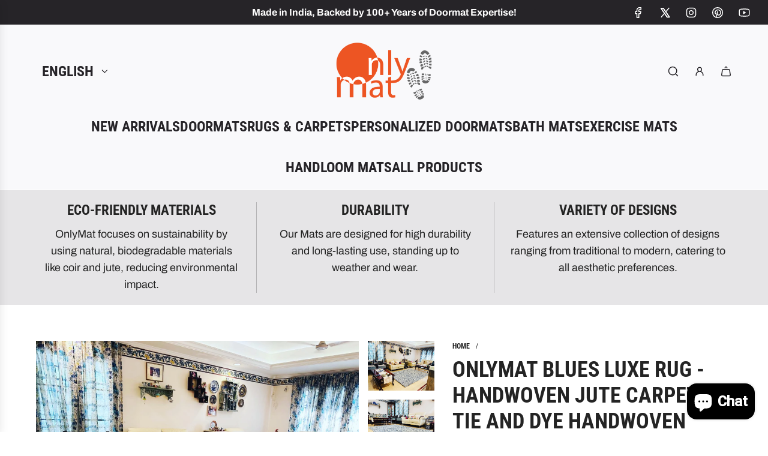

--- FILE ---
content_type: text/html; charset=utf-8
request_url: https://onlymat.com/products/tie-and-dye-handwoven-jute-carpet-with-blue-and-white-colours
body_size: 44246
content:
<!doctype html>
<html class="no-js" lang="en">
<head>
  <!-- Basic page needs ================================================== -->
  <meta charset="utf-8"><meta http-equiv="X-UA-Compatible" content="IE=edge">

  <link rel="preconnect" href="https://cdn.shopify.com" crossorigin><link rel="preconnect" href="https://fonts.shopifycdn.com" crossorigin><link href="//onlymat.com/cdn/shop/t/25/assets/swiper-bundle.min.css?v=127370101718424465871723132014" rel="stylesheet" type="text/css" media="all" />
  <link href="//onlymat.com/cdn/shop/t/25/assets/photoswipe.min.css?v=165459975419098386681723132014" rel="stylesheet" type="text/css" media="all" />
  <link href="//onlymat.com/cdn/shop/t/25/assets/theme.min.css?v=79441683619403658221723132015" rel="stylesheet" type="text/css" media="all" />
  <link href="//onlymat.com/cdn/shop/t/25/assets/custom.css?v=102493421877365237651723132014" rel="stylesheet" type="text/css" media="all" />

  
    <link href="//onlymat.com/cdn/shop/t/25/assets/animate.min.css?v=68297775102622399721723132014" rel="stylesheet" type="text/css" media="all" />
  

  

  
    <link rel="shortcut icon" href="//onlymat.com/cdn/shop/files/logo-onlymat.png?crop=center&height=180&v=1614290295&width=180" type="image/png">
    <link rel="apple-touch-icon" sizes="180x180" href="//onlymat.com/cdn/shop/files/logo-onlymat.png?crop=center&height=180&v=1614290295&width=180">
    <link rel="apple-touch-icon-precomposed" sizes="180x180" href="//onlymat.com/cdn/shop/files/logo-onlymat.png?crop=center&height=180&v=1614290295&width=180">
    <link rel="icon" type="image/png" sizes="32x32" href="//onlymat.com/cdn/shop/files/logo-onlymat.png?crop=center&height=32&v=1614290295&width=32">
    <link rel="icon" type="image/png" sizes="194x194" href="//onlymat.com/cdn/shop/files/logo-onlymat.png?crop=center&height=194&v=1614290295&width=194">
    <link rel="icon" type="image/png" sizes="192x192" href="//onlymat.com/cdn/shop/files/logo-onlymat.png?crop=center&height=192&v=1614290295&width=192">
    <link rel="icon" type="image/png" sizes="16x16" href="//onlymat.com/cdn/shop/files/logo-onlymat.png?crop=center&height=16&v=1614290295&width=16">
  

    <link rel="preload" as="font" href="//onlymat.com/cdn/fonts/roboto_condensed/robotocondensed_n7.0c73a613503672be244d2f29ab6ddd3fc3cc69ae.woff2" type="font/woff2" crossorigin>
    

    <link rel="preload" as="font" href="//onlymat.com/cdn/fonts/archivo/archivo_n4.dc8d917cc69af0a65ae04d01fd8eeab28a3573c9.woff2" type="font/woff2" crossorigin>
    
<!-- Title and description ================================================== -->
  <title>
    OnlyMat Blues Luxe Rug - Handwoven Jute Carpet - Tie and Dye Handwoven
  </title>

  
    <meta name="description" content="Beautify your floors with this exquisite handwoven jute carpet featuring a harmonious blue and white tie-dye pattern. Carefully crafted with sustainable materials, this item provides an elegant augment to any home, imbuing it with an air of sophistication and grandeur.">
  

  <!-- Helpers ================================================== -->
  <!-- /snippets/social-meta-tags.liquid -->


<meta property="og:site_name" content="OnlyMat">
<meta property="og:url" content="https://onlymat.com/products/tie-and-dye-handwoven-jute-carpet-with-blue-and-white-colours">
<meta property="og:title" content="OnlyMat Blues Luxe Rug - Handwoven Jute Carpet - Tie and Dye Handwoven Jute Carpet with Blue and White Colours">
<meta property="og:type" content="product">
<meta property="og:description" content="Beautify your floors with this exquisite handwoven jute carpet featuring a harmonious blue and white tie-dye pattern. Carefully crafted with sustainable materials, this item provides an elegant augment to any home, imbuing it with an air of sophistication and grandeur.">

  <meta property="og:price:amount" content="6,999.00">
  <meta property="og:price:currency" content="INR">

<meta property="og:image" content="http://onlymat.com/cdn/shop/products/image_d66f8174-670d-4603-9a14-2e2941c86cca.jpg?v=1681541967"><meta property="og:image" content="http://onlymat.com/cdn/shop/products/image_ef51261f-16ef-4433-b3bc-8bf5af0773a2.jpg?v=1681541968"><meta property="og:image" content="http://onlymat.com/cdn/shop/products/image_9b1c8fe1-a70d-4107-a7b0-a015f3741113.jpg?v=1681541970">
<meta property="og:image:alt" content="OnlyMat Blues Luxe Rug - Handwoven Jute Carpet - Tie and Dye Handwoven Jute Carpet with Blue and White Colours"><meta property="og:image:alt" content="OnlyMat Blues Luxe Rug - Handwoven Jute Carpet - Tie and Dye Handwoven Jute Carpet with Blue and White Colours"><meta property="og:image:alt" content="OnlyMat Blues Luxe Rug - Handwoven Jute Carpet - Tie and Dye Handwoven Jute Carpet with Blue and White Colours">
<meta property="og:image:secure_url" content="https://onlymat.com/cdn/shop/products/image_d66f8174-670d-4603-9a14-2e2941c86cca.jpg?v=1681541967"><meta property="og:image:secure_url" content="https://onlymat.com/cdn/shop/products/image_ef51261f-16ef-4433-b3bc-8bf5af0773a2.jpg?v=1681541968"><meta property="og:image:secure_url" content="https://onlymat.com/cdn/shop/products/image_9b1c8fe1-a70d-4107-a7b0-a015f3741113.jpg?v=1681541970">


  <meta name="x:site" content="@onlymatonline">

<meta name="x:card" content="summary_large_image">
<meta name="x:title" content="OnlyMat Blues Luxe Rug - Handwoven Jute Carpet - Tie and Dye Handwoven Jute Carpet with Blue and White Colours">
<meta name="x:description" content="Beautify your floors with this exquisite handwoven jute carpet featuring a harmonious blue and white tie-dye pattern. Carefully crafted with sustainable materials, this item provides an elegant augment to any home, imbuing it with an air of sophistication and grandeur.">

  <link rel="canonical" href="https://onlymat.com/products/tie-and-dye-handwoven-jute-carpet-with-blue-and-white-colours"/>
  <meta name="viewport" content="width=device-width, initial-scale=1, shrink-to-fit=no">
  <meta name="theme-color" content="#242424">

  <!-- CSS ================================================== -->
  <style>
/*============================================================================
  #Typography
==============================================================================*/






@font-face {
  font-family: "Roboto Condensed";
  font-weight: 700;
  font-style: normal;
  font-display: swap;
  src: url("//onlymat.com/cdn/fonts/roboto_condensed/robotocondensed_n7.0c73a613503672be244d2f29ab6ddd3fc3cc69ae.woff2") format("woff2"),
       url("//onlymat.com/cdn/fonts/roboto_condensed/robotocondensed_n7.ef6ece86ba55f49c27c4904a493c283a40f3a66e.woff") format("woff");
}

@font-face {
  font-family: Archivo;
  font-weight: 400;
  font-style: normal;
  font-display: swap;
  src: url("//onlymat.com/cdn/fonts/archivo/archivo_n4.dc8d917cc69af0a65ae04d01fd8eeab28a3573c9.woff2") format("woff2"),
       url("//onlymat.com/cdn/fonts/archivo/archivo_n4.bd6b9c34fdb81d7646836be8065ce3c80a2cc984.woff") format("woff");
}


  @font-face {
  font-family: "Roboto Condensed";
  font-weight: 900;
  font-style: normal;
  font-display: swap;
  src: url("//onlymat.com/cdn/fonts/roboto_condensed/robotocondensed_n9.2b6d3562288db33acd2d1dd7f3b49bae17bf8c2a.woff2") format("woff2"),
       url("//onlymat.com/cdn/fonts/roboto_condensed/robotocondensed_n9.2ac019136325b074bf3010b35c1b65b3b5a99a3f.woff") format("woff");
}




  @font-face {
  font-family: Archivo;
  font-weight: 700;
  font-style: normal;
  font-display: swap;
  src: url("//onlymat.com/cdn/fonts/archivo/archivo_n7.651b020b3543640c100112be6f1c1b8e816c7f13.woff2") format("woff2"),
       url("//onlymat.com/cdn/fonts/archivo/archivo_n7.7e9106d320e6594976a7dcb57957f3e712e83c96.woff") format("woff");
}




  @font-face {
  font-family: Archivo;
  font-weight: 400;
  font-style: italic;
  font-display: swap;
  src: url("//onlymat.com/cdn/fonts/archivo/archivo_i4.37d8c4e02dc4f8e8b559f47082eb24a5c48c2908.woff2") format("woff2"),
       url("//onlymat.com/cdn/fonts/archivo/archivo_i4.839d35d75c605237591e73815270f86ab696602c.woff") format("woff");
}




  @font-face {
  font-family: Archivo;
  font-weight: 700;
  font-style: italic;
  font-display: swap;
  src: url("//onlymat.com/cdn/fonts/archivo/archivo_i7.3dc798c6f261b8341dd97dd5c78d97d457c63517.woff2") format("woff2"),
       url("//onlymat.com/cdn/fonts/archivo/archivo_i7.3b65e9d326e7379bd5f15bcb927c5d533d950ff6.woff") format("woff");
}









/*============================================================================
  #General Variables
==============================================================================*/

:root {

  --font-weight-normal: 400;
  --font-weight-bold: 700;
  --font-weight-header-bold: 900;

  --header-font-stack: "Roboto Condensed", sans-serif;
  --header-font-weight: 700;
  --header-font-style: normal;
  --header-text-size: 36;
  --header-text-size-px: 36px;
  --header-mobile-text-size-px: 22px;

  --header-font-case: uppercase;
  --header-font-size: 24;
  --header-font-size-px: 24px;

  --heading-spacing: 0.0em;
  --heading-line-height: 1.2;
  --heading-font-case: uppercase;
  --heading-font-stack: FontDrop;

  --body-font-stack: Archivo, sans-serif;
  --body-font-weight: 400;
  --body-font-style: normal;

  --button-font-stack: Archivo, sans-serif;
  --button-font-weight: 400;
  --button-font-style: normal;

  --label-font-stack: "Roboto Condensed", sans-serif;
  --label-font-weight: 700;
  --label-font-style: normal;
  --label-font-case: uppercase;
  --label-spacing: 0px;

  --navigation-font-stack: "Roboto Condensed", sans-serif;
  --navigation-font-weight: 700;
  --navigation-font-style: normal;
  --navigation-font-letter-spacing: 0;

  --base-font-size-int: 18;
  --base-font-size: 18px;

  --body-font-size-12-to-em: 0.67em;
  --body-font-size-16-to-em: 0.89em;
  --body-font-size-22-to-em: 1.22em;
  --body-font-size-28-to-em: 1.56em;
  --body-font-size-36-to-em: 2.0em;

  /* Heading Sizes */

  
  --h1-size: 45px;
  --h2-size: 36px;
  --h3-size: 32px;
  --h4-size: 27px;
  --h5-size: 23px;
  --h6-size: 18px;

  --sale-badge-color: #ed5523;
  --sold-out-badge-color: #ed5523;
  --custom-badge-color: #ed5523;
  --preorder-badge-color: #ed5523;
  --badge-font-color: #ffffff;

  --primary-btn-text-color: #ffffff;
  --primary-btn-text-color-opacity50: rgba(255, 255, 255, 0.5);
  --primary-btn-bg-color: #242424;
  --primary-btn-bg-color-opacity50: rgba(36, 36, 36, 0.5);

  --button-text-case: none;
  --button-font-size: 16;
  --button-font-size-px: 16px;
  --button-text-spacing-px: 0px;

  
    --text-line-clamp: none;
  

  
    --alt-btn-border-radius: 1.875rem;
    

  --text-color: #242424;
  --text-color-lighten5: #313131;
  --text-color-lighten70: #d7d7d7;
  --text-color-transparent05: rgba(36, 36, 36, 0.05);
  --text-color-transparent10: rgba(36, 36, 36, 0.1);
  --text-color-transparent15: rgba(36, 36, 36, 0.15);
  --text-color-transparent25: rgba(36, 36, 36, 0.25);
  --text-color-transparent30: rgba(36, 36, 36, 0.3);
  --text-color-transparent40: rgba(36, 36, 36, 0.4);
  --text-color-transparent50: rgba(36, 36, 36, 0.5);
  --text-color-transparent5: rgba(36, 36, 36, 0.5);
  --text-color-transparent6: rgba(36, 36, 36, 0.6);
  --text-color-transparent7: rgba(36, 36, 36, 0.7);
  --text-color-transparent8: rgba(36, 36, 36, 0.8);

  
    --heading-xl-font-size: 28px;
    --heading-l-font-size: 22px;
    --subheading-font-size: 20px;
  

  
    --small-body-font-size: 14px;
  

  --link-color: #242424;
  --on-sale-color: #dc3545;

  --body-color: #ffffff;
  --body-color-darken10: #e6e6e6;
  --body-color-transparent00: rgba(255, 255, 255, 0);
  --body-color-transparent50: rgba(255, 255, 255, 0.5);
  --body-color-transparent90: rgba(255, 255, 255, 0.9);

  --body-secondary-color: #f9f9fb;
  --body-secondary-color-transparent00: rgba(249, 249, 251, 0);
  --body-secondary-color-darken05: #eaeaf1;

  --color-primary-background: #ffffff;
  --color-primary-background-rgb: 255, 255, 255;
  --color-secondary-background: #f9f9fb;

  --border-color: rgba(36, 36, 36, 0.25);
  --link-border-color: rgba(36, 36, 36, 0.5);
  --border-color-darken10: #0a0a0a;

  --header-color: #f9f9fb;
  --header-color-darken5: #eaeaf1;

  --header-border-color: #ffffff;

  --announcement-text-size: 16px;
  --announcement-text-spacing: 0px;

  --logo-font-size: 18px;

  --overlay-header-text-color: #262428;
  --nav-text-color: #262428;
  --nav-text-color-transparent10: rgba(38, 36, 40, 0.1);
  --nav-text-color-transparent30: rgba(38, 36, 40, 0.3);
  --nav-text-hover: #737373;

  --color-scheme-light-background: #f9f9fb;
  --color-scheme-light-background-transparent50: rgba(249, 249, 251, 0.5);
  --color-scheme-light-background-lighten5: #ffffff;
  --color-scheme-light-background-rgb: 249, 249, 251;
  --color-scheme-light-text: #242424;
  --color-scheme-light-text-transparent10: rgba(36, 36, 36, 0.1);
  --color-scheme-light-text-transparent25: rgba(36, 36, 36, 0.25);
  --color-scheme-light-text-transparent40: rgba(36, 36, 36, 0.4);
  --color-scheme-light-text-transparent50: rgba(36, 36, 36, 0.5);
  --color-scheme-light-text-transparent60: rgba(36, 36, 36, 0.6);

  --color-scheme-feature-background: #e6e5e7;
  --color-scheme-feature-background-transparent50: rgba(230, 229, 231, 0.5);
  --color-scheme-feature-background-lighten5: #f3f2f3;
  --color-scheme-feature-background-rgb: 230, 229, 231;
  --color-scheme-feature-text: #242424;
  --color-scheme-feature-text-transparent10: rgba(36, 36, 36, 0.1);
  --color-scheme-feature-text-transparent25: rgba(36, 36, 36, 0.25);
  --color-scheme-feature-text-transparent40: rgba(36, 36, 36, 0.4);
  --color-scheme-feature-text-transparent50: rgba(36, 36, 36, 0.5);
  --color-scheme-feature-text-transparent60: rgba(36, 36, 36, 0.6);

  --homepage-sections-accent-secondary-color-transparent60: rgba(36, 36, 36, 0.6);

  --color-scheme-dark-background: #ed5523;
  --color-scheme-dark-background-transparent50: rgba(237, 85, 35, 0.5);
  --color-scheme-dark-background-rgb: 237, 85, 35;
  --color-scheme-dark-text: #ffffff;
  --color-scheme-dark-text-transparent10: rgba(255, 255, 255, 0.1);
  --color-scheme-dark-text-transparent25: rgba(255, 255, 255, 0.25);
  --color-scheme-dark-text-transparent40: rgba(255, 255, 255, 0.4);
  --color-scheme-dark-text-transparent50: rgba(255, 255, 255, 0.5);
  --color-scheme-dark-text-transparent60: rgba(255, 255, 255, 0.6);

  --filter-bg-color: rgba(36, 36, 36, 0.1);

  --menu-drawer-color: #fff;
  --menu-drawer-color-darken5: #f2f2f2;
  --menu-drawer-text-color: #262428;
  --menu-drawer-text-color-transparent10: rgba(38, 36, 40, 0.1);
  --menu-drawer-text-color-transparent30: rgba(38, 36, 40, 0.3);
  --menu-drawer-border-color: rgba(38, 36, 40, 0.25);
  --menu-drawer-text-hover-color: #737373;

  --cart-drawer-color: #ffffff;
  --cart-drawer-text-color: #242424;
  --cart-drawer-text-color-transparent10: rgba(36, 36, 36, 0.1);
  --cart-drawer-text-color-transparent25: rgba(36, 36, 36, 0.25);
  --cart-drawer-text-color-transparent50: rgba(36, 36, 36, 0.5);
  --cart-drawer-text-color-lighten10: #3e3e3e;
  --cart-drawer-border-color: rgba(36, 36, 36, 0.25);

  --fancybox-overlay: url('//onlymat.com/cdn/shop/t/25/assets/fancybox_overlay.png?v=61793926319831825281723132013');

  --success-color: #28a745;
  --error-color: #DC3545;
  --warning-color: #EB9247;

  /* Shop Pay Installments variables */
  --color-body: #f9f9fb;
  --color-bg: #f9f9fb;
}
</style>

  <style data-shopify>
    *,
    *::before,
    *::after {
      box-sizing: inherit;
    }

    html {
      box-sizing: border-box;
      background-color: var(--body-color);
      height: 100%;
      margin: 0;
    }

    body {
      background-color: var(--body-color);
      min-height: 100%;
      margin: 0;
      display: grid;
      grid-template-rows: auto auto 1fr auto;
      grid-template-columns: 100%;
      overflow-x: hidden;
    }

    .sr-only {
      position: absolute;
      width: 1px;
      height: 1px;
      padding: 0;
      margin: -1px;
      overflow: hidden;
      clip: rect(0, 0, 0, 0);
      border: 0;
    }

    .sr-only-focusable:active, .sr-only-focusable:focus {
      position: static;
      width: auto;
      height: auto;
      margin: 0;
      overflow: visible;
      clip: auto;
    }
  </style>

  <!-- Header hook for plugins ================================================== -->
  <script>window.performance && window.performance.mark && window.performance.mark('shopify.content_for_header.start');</script><meta name="google-site-verification" content="PnutP-a6htiJQ-43xIg1SNwZenGk29dbfYvkTMJBjEw">
<meta name="facebook-domain-verification" content="tcu4ma99fdml69umqma40ymxa7purf">
<meta name="facebook-domain-verification" content="tcu4ma99fdml69umqma40ymxa7purf">
<meta id="shopify-digital-wallet" name="shopify-digital-wallet" content="/22345783/digital_wallets/dialog">
<link rel="alternate" hreflang="x-default" href="https://onlymat.com/products/tie-and-dye-handwoven-jute-carpet-with-blue-and-white-colours">
<link rel="alternate" hreflang="en" href="https://onlymat.com/products/tie-and-dye-handwoven-jute-carpet-with-blue-and-white-colours">
<link rel="alternate" hreflang="hi" href="https://onlymat.com/hi/products/tie-and-dye-handwoven-jute-carpet-with-blue-and-white-colours">
<link rel="alternate" type="application/json+oembed" href="https://onlymat.com/products/tie-and-dye-handwoven-jute-carpet-with-blue-and-white-colours.oembed">
<script async="async" src="/checkouts/internal/preloads.js?locale=en-IN"></script>
<script id="shopify-features" type="application/json">{"accessToken":"a2198e6244838aaf2656a739ff570627","betas":["rich-media-storefront-analytics"],"domain":"onlymat.com","predictiveSearch":true,"shopId":22345783,"locale":"en"}</script>
<script>var Shopify = Shopify || {};
Shopify.shop = "only-mat.myshopify.com";
Shopify.locale = "en";
Shopify.currency = {"active":"INR","rate":"1.0"};
Shopify.country = "IN";
Shopify.theme = {"name":"Influence - onlymat\/main","id":129610776643,"schema_name":"Influence","schema_version":"4.1.0","theme_store_id":null,"role":"main"};
Shopify.theme.handle = "null";
Shopify.theme.style = {"id":null,"handle":null};
Shopify.cdnHost = "onlymat.com/cdn";
Shopify.routes = Shopify.routes || {};
Shopify.routes.root = "/";</script>
<script type="module">!function(o){(o.Shopify=o.Shopify||{}).modules=!0}(window);</script>
<script>!function(o){function n(){var o=[];function n(){o.push(Array.prototype.slice.apply(arguments))}return n.q=o,n}var t=o.Shopify=o.Shopify||{};t.loadFeatures=n(),t.autoloadFeatures=n()}(window);</script>
<script id="shop-js-analytics" type="application/json">{"pageType":"product"}</script>
<script defer="defer" async type="module" src="//onlymat.com/cdn/shopifycloud/shop-js/modules/v2/client.init-shop-cart-sync_BT-GjEfc.en.esm.js"></script>
<script defer="defer" async type="module" src="//onlymat.com/cdn/shopifycloud/shop-js/modules/v2/chunk.common_D58fp_Oc.esm.js"></script>
<script defer="defer" async type="module" src="//onlymat.com/cdn/shopifycloud/shop-js/modules/v2/chunk.modal_xMitdFEc.esm.js"></script>
<script type="module">
  await import("//onlymat.com/cdn/shopifycloud/shop-js/modules/v2/client.init-shop-cart-sync_BT-GjEfc.en.esm.js");
await import("//onlymat.com/cdn/shopifycloud/shop-js/modules/v2/chunk.common_D58fp_Oc.esm.js");
await import("//onlymat.com/cdn/shopifycloud/shop-js/modules/v2/chunk.modal_xMitdFEc.esm.js");

  window.Shopify.SignInWithShop?.initShopCartSync?.({"fedCMEnabled":true,"windoidEnabled":true});

</script>
<script>(function() {
  var isLoaded = false;
  function asyncLoad() {
    if (isLoaded) return;
    isLoaded = true;
    var urls = ["https:\/\/www.webyze.com\/ContentProtection\/content-protection-b83224c043b172bf5e74682def8b1adeaf135ea6.js?shop=only-mat.myshopify.com","https:\/\/cdn.nfcube.com\/061c92bf630e11128a06a25f7edb330d.js?shop=only-mat.myshopify.com"];
    for (var i = 0; i < urls.length; i++) {
      var s = document.createElement('script');
      s.type = 'text/javascript';
      s.async = true;
      s.src = urls[i];
      var x = document.getElementsByTagName('script')[0];
      x.parentNode.insertBefore(s, x);
    }
  };
  if(window.attachEvent) {
    window.attachEvent('onload', asyncLoad);
  } else {
    window.addEventListener('load', asyncLoad, false);
  }
})();</script>
<script id="__st">var __st={"a":22345783,"offset":19800,"reqid":"0a891967-32ac-4736-8ee7-75dbc2bfc5e0-1769065360","pageurl":"onlymat.com\/products\/tie-and-dye-handwoven-jute-carpet-with-blue-and-white-colours","u":"77102e9f6e43","p":"product","rtyp":"product","rid":6800954556483};</script>
<script>window.ShopifyPaypalV4VisibilityTracking = true;</script>
<script id="captcha-bootstrap">!function(){'use strict';const t='contact',e='account',n='new_comment',o=[[t,t],['blogs',n],['comments',n],[t,'customer']],c=[[e,'customer_login'],[e,'guest_login'],[e,'recover_customer_password'],[e,'create_customer']],r=t=>t.map((([t,e])=>`form[action*='/${t}']:not([data-nocaptcha='true']) input[name='form_type'][value='${e}']`)).join(','),a=t=>()=>t?[...document.querySelectorAll(t)].map((t=>t.form)):[];function s(){const t=[...o],e=r(t);return a(e)}const i='password',u='form_key',d=['recaptcha-v3-token','g-recaptcha-response','h-captcha-response',i],f=()=>{try{return window.sessionStorage}catch{return}},m='__shopify_v',_=t=>t.elements[u];function p(t,e,n=!1){try{const o=window.sessionStorage,c=JSON.parse(o.getItem(e)),{data:r}=function(t){const{data:e,action:n}=t;return t[m]||n?{data:e,action:n}:{data:t,action:n}}(c);for(const[e,n]of Object.entries(r))t.elements[e]&&(t.elements[e].value=n);n&&o.removeItem(e)}catch(o){console.error('form repopulation failed',{error:o})}}const l='form_type',E='cptcha';function T(t){t.dataset[E]=!0}const w=window,h=w.document,L='Shopify',v='ce_forms',y='captcha';let A=!1;((t,e)=>{const n=(g='f06e6c50-85a8-45c8-87d0-21a2b65856fe',I='https://cdn.shopify.com/shopifycloud/storefront-forms-hcaptcha/ce_storefront_forms_captcha_hcaptcha.v1.5.2.iife.js',D={infoText:'Protected by hCaptcha',privacyText:'Privacy',termsText:'Terms'},(t,e,n)=>{const o=w[L][v],c=o.bindForm;if(c)return c(t,g,e,D).then(n);var r;o.q.push([[t,g,e,D],n]),r=I,A||(h.body.append(Object.assign(h.createElement('script'),{id:'captcha-provider',async:!0,src:r})),A=!0)});var g,I,D;w[L]=w[L]||{},w[L][v]=w[L][v]||{},w[L][v].q=[],w[L][y]=w[L][y]||{},w[L][y].protect=function(t,e){n(t,void 0,e),T(t)},Object.freeze(w[L][y]),function(t,e,n,w,h,L){const[v,y,A,g]=function(t,e,n){const i=e?o:[],u=t?c:[],d=[...i,...u],f=r(d),m=r(i),_=r(d.filter((([t,e])=>n.includes(e))));return[a(f),a(m),a(_),s()]}(w,h,L),I=t=>{const e=t.target;return e instanceof HTMLFormElement?e:e&&e.form},D=t=>v().includes(t);t.addEventListener('submit',(t=>{const e=I(t);if(!e)return;const n=D(e)&&!e.dataset.hcaptchaBound&&!e.dataset.recaptchaBound,o=_(e),c=g().includes(e)&&(!o||!o.value);(n||c)&&t.preventDefault(),c&&!n&&(function(t){try{if(!f())return;!function(t){const e=f();if(!e)return;const n=_(t);if(!n)return;const o=n.value;o&&e.removeItem(o)}(t);const e=Array.from(Array(32),(()=>Math.random().toString(36)[2])).join('');!function(t,e){_(t)||t.append(Object.assign(document.createElement('input'),{type:'hidden',name:u})),t.elements[u].value=e}(t,e),function(t,e){const n=f();if(!n)return;const o=[...t.querySelectorAll(`input[type='${i}']`)].map((({name:t})=>t)),c=[...d,...o],r={};for(const[a,s]of new FormData(t).entries())c.includes(a)||(r[a]=s);n.setItem(e,JSON.stringify({[m]:1,action:t.action,data:r}))}(t,e)}catch(e){console.error('failed to persist form',e)}}(e),e.submit())}));const S=(t,e)=>{t&&!t.dataset[E]&&(n(t,e.some((e=>e===t))),T(t))};for(const o of['focusin','change'])t.addEventListener(o,(t=>{const e=I(t);D(e)&&S(e,y())}));const B=e.get('form_key'),M=e.get(l),P=B&&M;t.addEventListener('DOMContentLoaded',(()=>{const t=y();if(P)for(const e of t)e.elements[l].value===M&&p(e,B);[...new Set([...A(),...v().filter((t=>'true'===t.dataset.shopifyCaptcha))])].forEach((e=>S(e,t)))}))}(h,new URLSearchParams(w.location.search),n,t,e,['guest_login'])})(!0,!0)}();</script>
<script integrity="sha256-4kQ18oKyAcykRKYeNunJcIwy7WH5gtpwJnB7kiuLZ1E=" data-source-attribution="shopify.loadfeatures" defer="defer" src="//onlymat.com/cdn/shopifycloud/storefront/assets/storefront/load_feature-a0a9edcb.js" crossorigin="anonymous"></script>
<script data-source-attribution="shopify.dynamic_checkout.dynamic.init">var Shopify=Shopify||{};Shopify.PaymentButton=Shopify.PaymentButton||{isStorefrontPortableWallets:!0,init:function(){window.Shopify.PaymentButton.init=function(){};var t=document.createElement("script");t.src="https://onlymat.com/cdn/shopifycloud/portable-wallets/latest/portable-wallets.en.js",t.type="module",document.head.appendChild(t)}};
</script>
<script data-source-attribution="shopify.dynamic_checkout.buyer_consent">
  function portableWalletsHideBuyerConsent(e){var t=document.getElementById("shopify-buyer-consent"),n=document.getElementById("shopify-subscription-policy-button");t&&n&&(t.classList.add("hidden"),t.setAttribute("aria-hidden","true"),n.removeEventListener("click",e))}function portableWalletsShowBuyerConsent(e){var t=document.getElementById("shopify-buyer-consent"),n=document.getElementById("shopify-subscription-policy-button");t&&n&&(t.classList.remove("hidden"),t.removeAttribute("aria-hidden"),n.addEventListener("click",e))}window.Shopify?.PaymentButton&&(window.Shopify.PaymentButton.hideBuyerConsent=portableWalletsHideBuyerConsent,window.Shopify.PaymentButton.showBuyerConsent=portableWalletsShowBuyerConsent);
</script>
<script>
  function portableWalletsCleanup(e){e&&e.src&&console.error("Failed to load portable wallets script "+e.src);var t=document.querySelectorAll("shopify-accelerated-checkout .shopify-payment-button__skeleton, shopify-accelerated-checkout-cart .wallet-cart-button__skeleton"),e=document.getElementById("shopify-buyer-consent");for(let e=0;e<t.length;e++)t[e].remove();e&&e.remove()}function portableWalletsNotLoadedAsModule(e){e instanceof ErrorEvent&&"string"==typeof e.message&&e.message.includes("import.meta")&&"string"==typeof e.filename&&e.filename.includes("portable-wallets")&&(window.removeEventListener("error",portableWalletsNotLoadedAsModule),window.Shopify.PaymentButton.failedToLoad=e,"loading"===document.readyState?document.addEventListener("DOMContentLoaded",window.Shopify.PaymentButton.init):window.Shopify.PaymentButton.init())}window.addEventListener("error",portableWalletsNotLoadedAsModule);
</script>

<script type="module" src="https://onlymat.com/cdn/shopifycloud/portable-wallets/latest/portable-wallets.en.js" onError="portableWalletsCleanup(this)" crossorigin="anonymous"></script>
<script nomodule>
  document.addEventListener("DOMContentLoaded", portableWalletsCleanup);
</script>

<link id="shopify-accelerated-checkout-styles" rel="stylesheet" media="screen" href="https://onlymat.com/cdn/shopifycloud/portable-wallets/latest/accelerated-checkout-backwards-compat.css" crossorigin="anonymous">
<style id="shopify-accelerated-checkout-cart">
        #shopify-buyer-consent {
  margin-top: 1em;
  display: inline-block;
  width: 100%;
}

#shopify-buyer-consent.hidden {
  display: none;
}

#shopify-subscription-policy-button {
  background: none;
  border: none;
  padding: 0;
  text-decoration: underline;
  font-size: inherit;
  cursor: pointer;
}

#shopify-subscription-policy-button::before {
  box-shadow: none;
}

      </style>

<script>window.performance && window.performance.mark && window.performance.mark('shopify.content_for_header.end');</script>

  <script defer src="//onlymat.com/cdn/shop/t/25/assets/eventBus.js?v=100401504747444416941723132014"></script>

  <script type="text/javascript">
		window.wetheme = {
			name: 'Flow',
			webcomponentRegistry: {
        registry: {},
				checkScriptLoaded: function(key) {
					return window.wetheme.webcomponentRegistry.registry[key] ? true : false
				},
        register: function(registration) {
            if(!window.wetheme.webcomponentRegistry.checkScriptLoaded(registration.key)) {
              window.wetheme.webcomponentRegistry.registry[registration.key] = registration
            }
        }
      }
    };
	</script>

  

  

  <script>document.documentElement.className = document.documentElement.className.replace('no-js', 'js');</script>

  <!-- BEGIN MerchantWidget Code -->

<script id='merchantWidgetScript'

        src="https://www.gstatic.com/shopping/merchant/merchantwidget.js"

        defer>

</script>

<script type="text/javascript">

  merchantWidgetScript.addEventListener('load', function () {

    merchantwidget.start({

     position: 'LEFT_BOTTOM',
     region: 'IN'

   });

  });

</script>
<!-- END MerchantWidget Code -->

<script>
document.addEventListener('DOMContentLoaded', function() {
  const BLKED_COUNTRY = 'CN'; 
  const REDIRECT_URL = "/pages/not-available"

  if (window.location.href.includes(REDIRECT_URL)) {
    return;
  }

  const shopifyCountry = "IN";

  fetch('/browsing_context_suggestions.json')
    .then(res => res.json())
    .then(data => {
      const detectedCountry = data.detected_values.country.handle;

      if (shopifyCountry === BLKED_COUNTRY || detectedCountry === BLKED_COUNTRY) {
        document.documentElement.innerHTML = ""; 
        
        window.location.replace(REDIRECT_URL); 
      }
    })
    .catch(err => console.error("Geo-check failed", err));
});
</script>
<!-- BEGIN app block: shopify://apps/yotpo-product-reviews/blocks/settings/eb7dfd7d-db44-4334-bc49-c893b51b36cf -->


  <script type="text/javascript" src="https://cdn-widgetsrepository.yotpo.com/v1/loader/RusJDtfpwXN5SC2GGvw30VJ9O1lObeK09yHW4h33?languageCode=en" async></script>



  
<!-- END app block --><!-- BEGIN app block: shopify://apps/instafeed/blocks/head-block/c447db20-095d-4a10-9725-b5977662c9d5 --><link rel="preconnect" href="https://cdn.nfcube.com/">
<link rel="preconnect" href="https://scontent.cdninstagram.com/">






<!-- END app block --><!-- BEGIN app block: shopify://apps/yotpo-product-reviews/blocks/reviews_tab/eb7dfd7d-db44-4334-bc49-c893b51b36cf -->



<!-- END app block --><script src="https://cdn.shopify.com/extensions/e8878072-2f6b-4e89-8082-94b04320908d/inbox-1254/assets/inbox-chat-loader.js" type="text/javascript" defer="defer"></script>
<script src="https://cdn.shopify.com/extensions/19689677-6488-4a31-adf3-fcf4359c5fd9/forms-2295/assets/shopify-forms-loader.js" type="text/javascript" defer="defer"></script>
<link href="https://monorail-edge.shopifysvc.com" rel="dns-prefetch">
<script>(function(){if ("sendBeacon" in navigator && "performance" in window) {try {var session_token_from_headers = performance.getEntriesByType('navigation')[0].serverTiming.find(x => x.name == '_s').description;} catch {var session_token_from_headers = undefined;}var session_cookie_matches = document.cookie.match(/_shopify_s=([^;]*)/);var session_token_from_cookie = session_cookie_matches && session_cookie_matches.length === 2 ? session_cookie_matches[1] : "";var session_token = session_token_from_headers || session_token_from_cookie || "";function handle_abandonment_event(e) {var entries = performance.getEntries().filter(function(entry) {return /monorail-edge.shopifysvc.com/.test(entry.name);});if (!window.abandonment_tracked && entries.length === 0) {window.abandonment_tracked = true;var currentMs = Date.now();var navigation_start = performance.timing.navigationStart;var payload = {shop_id: 22345783,url: window.location.href,navigation_start,duration: currentMs - navigation_start,session_token,page_type: "product"};window.navigator.sendBeacon("https://monorail-edge.shopifysvc.com/v1/produce", JSON.stringify({schema_id: "online_store_buyer_site_abandonment/1.1",payload: payload,metadata: {event_created_at_ms: currentMs,event_sent_at_ms: currentMs}}));}}window.addEventListener('pagehide', handle_abandonment_event);}}());</script>
<script id="web-pixels-manager-setup">(function e(e,d,r,n,o){if(void 0===o&&(o={}),!Boolean(null===(a=null===(i=window.Shopify)||void 0===i?void 0:i.analytics)||void 0===a?void 0:a.replayQueue)){var i,a;window.Shopify=window.Shopify||{};var t=window.Shopify;t.analytics=t.analytics||{};var s=t.analytics;s.replayQueue=[],s.publish=function(e,d,r){return s.replayQueue.push([e,d,r]),!0};try{self.performance.mark("wpm:start")}catch(e){}var l=function(){var e={modern:/Edge?\/(1{2}[4-9]|1[2-9]\d|[2-9]\d{2}|\d{4,})\.\d+(\.\d+|)|Firefox\/(1{2}[4-9]|1[2-9]\d|[2-9]\d{2}|\d{4,})\.\d+(\.\d+|)|Chrom(ium|e)\/(9{2}|\d{3,})\.\d+(\.\d+|)|(Maci|X1{2}).+ Version\/(15\.\d+|(1[6-9]|[2-9]\d|\d{3,})\.\d+)([,.]\d+|)( \(\w+\)|)( Mobile\/\w+|) Safari\/|Chrome.+OPR\/(9{2}|\d{3,})\.\d+\.\d+|(CPU[ +]OS|iPhone[ +]OS|CPU[ +]iPhone|CPU IPhone OS|CPU iPad OS)[ +]+(15[._]\d+|(1[6-9]|[2-9]\d|\d{3,})[._]\d+)([._]\d+|)|Android:?[ /-](13[3-9]|1[4-9]\d|[2-9]\d{2}|\d{4,})(\.\d+|)(\.\d+|)|Android.+Firefox\/(13[5-9]|1[4-9]\d|[2-9]\d{2}|\d{4,})\.\d+(\.\d+|)|Android.+Chrom(ium|e)\/(13[3-9]|1[4-9]\d|[2-9]\d{2}|\d{4,})\.\d+(\.\d+|)|SamsungBrowser\/([2-9]\d|\d{3,})\.\d+/,legacy:/Edge?\/(1[6-9]|[2-9]\d|\d{3,})\.\d+(\.\d+|)|Firefox\/(5[4-9]|[6-9]\d|\d{3,})\.\d+(\.\d+|)|Chrom(ium|e)\/(5[1-9]|[6-9]\d|\d{3,})\.\d+(\.\d+|)([\d.]+$|.*Safari\/(?![\d.]+ Edge\/[\d.]+$))|(Maci|X1{2}).+ Version\/(10\.\d+|(1[1-9]|[2-9]\d|\d{3,})\.\d+)([,.]\d+|)( \(\w+\)|)( Mobile\/\w+|) Safari\/|Chrome.+OPR\/(3[89]|[4-9]\d|\d{3,})\.\d+\.\d+|(CPU[ +]OS|iPhone[ +]OS|CPU[ +]iPhone|CPU IPhone OS|CPU iPad OS)[ +]+(10[._]\d+|(1[1-9]|[2-9]\d|\d{3,})[._]\d+)([._]\d+|)|Android:?[ /-](13[3-9]|1[4-9]\d|[2-9]\d{2}|\d{4,})(\.\d+|)(\.\d+|)|Mobile Safari.+OPR\/([89]\d|\d{3,})\.\d+\.\d+|Android.+Firefox\/(13[5-9]|1[4-9]\d|[2-9]\d{2}|\d{4,})\.\d+(\.\d+|)|Android.+Chrom(ium|e)\/(13[3-9]|1[4-9]\d|[2-9]\d{2}|\d{4,})\.\d+(\.\d+|)|Android.+(UC? ?Browser|UCWEB|U3)[ /]?(15\.([5-9]|\d{2,})|(1[6-9]|[2-9]\d|\d{3,})\.\d+)\.\d+|SamsungBrowser\/(5\.\d+|([6-9]|\d{2,})\.\d+)|Android.+MQ{2}Browser\/(14(\.(9|\d{2,})|)|(1[5-9]|[2-9]\d|\d{3,})(\.\d+|))(\.\d+|)|K[Aa][Ii]OS\/(3\.\d+|([4-9]|\d{2,})\.\d+)(\.\d+|)/},d=e.modern,r=e.legacy,n=navigator.userAgent;return n.match(d)?"modern":n.match(r)?"legacy":"unknown"}(),u="modern"===l?"modern":"legacy",c=(null!=n?n:{modern:"",legacy:""})[u],f=function(e){return[e.baseUrl,"/wpm","/b",e.hashVersion,"modern"===e.buildTarget?"m":"l",".js"].join("")}({baseUrl:d,hashVersion:r,buildTarget:u}),m=function(e){var d=e.version,r=e.bundleTarget,n=e.surface,o=e.pageUrl,i=e.monorailEndpoint;return{emit:function(e){var a=e.status,t=e.errorMsg,s=(new Date).getTime(),l=JSON.stringify({metadata:{event_sent_at_ms:s},events:[{schema_id:"web_pixels_manager_load/3.1",payload:{version:d,bundle_target:r,page_url:o,status:a,surface:n,error_msg:t},metadata:{event_created_at_ms:s}}]});if(!i)return console&&console.warn&&console.warn("[Web Pixels Manager] No Monorail endpoint provided, skipping logging."),!1;try{return self.navigator.sendBeacon.bind(self.navigator)(i,l)}catch(e){}var u=new XMLHttpRequest;try{return u.open("POST",i,!0),u.setRequestHeader("Content-Type","text/plain"),u.send(l),!0}catch(e){return console&&console.warn&&console.warn("[Web Pixels Manager] Got an unhandled error while logging to Monorail."),!1}}}}({version:r,bundleTarget:l,surface:e.surface,pageUrl:self.location.href,monorailEndpoint:e.monorailEndpoint});try{o.browserTarget=l,function(e){var d=e.src,r=e.async,n=void 0===r||r,o=e.onload,i=e.onerror,a=e.sri,t=e.scriptDataAttributes,s=void 0===t?{}:t,l=document.createElement("script"),u=document.querySelector("head"),c=document.querySelector("body");if(l.async=n,l.src=d,a&&(l.integrity=a,l.crossOrigin="anonymous"),s)for(var f in s)if(Object.prototype.hasOwnProperty.call(s,f))try{l.dataset[f]=s[f]}catch(e){}if(o&&l.addEventListener("load",o),i&&l.addEventListener("error",i),u)u.appendChild(l);else{if(!c)throw new Error("Did not find a head or body element to append the script");c.appendChild(l)}}({src:f,async:!0,onload:function(){if(!function(){var e,d;return Boolean(null===(d=null===(e=window.Shopify)||void 0===e?void 0:e.analytics)||void 0===d?void 0:d.initialized)}()){var d=window.webPixelsManager.init(e)||void 0;if(d){var r=window.Shopify.analytics;r.replayQueue.forEach((function(e){var r=e[0],n=e[1],o=e[2];d.publishCustomEvent(r,n,o)})),r.replayQueue=[],r.publish=d.publishCustomEvent,r.visitor=d.visitor,r.initialized=!0}}},onerror:function(){return m.emit({status:"failed",errorMsg:"".concat(f," has failed to load")})},sri:function(e){var d=/^sha384-[A-Za-z0-9+/=]+$/;return"string"==typeof e&&d.test(e)}(c)?c:"",scriptDataAttributes:o}),m.emit({status:"loading"})}catch(e){m.emit({status:"failed",errorMsg:(null==e?void 0:e.message)||"Unknown error"})}}})({shopId: 22345783,storefrontBaseUrl: "https://onlymat.com",extensionsBaseUrl: "https://extensions.shopifycdn.com/cdn/shopifycloud/web-pixels-manager",monorailEndpoint: "https://monorail-edge.shopifysvc.com/unstable/produce_batch",surface: "storefront-renderer",enabledBetaFlags: ["2dca8a86"],webPixelsConfigList: [{"id":"631046211","configuration":"{\"yotpoStoreId\":\"RusJDtfpwXN5SC2GGvw30VJ9O1lObeK09yHW4h33\"}","eventPayloadVersion":"v1","runtimeContext":"STRICT","scriptVersion":"8bb37a256888599d9a3d57f0551d3859","type":"APP","apiClientId":70132,"privacyPurposes":["ANALYTICS","MARKETING","SALE_OF_DATA"],"dataSharingAdjustments":{"protectedCustomerApprovalScopes":["read_customer_address","read_customer_email","read_customer_name","read_customer_personal_data","read_customer_phone"]}},{"id":"395739203","configuration":"{\"config\":\"{\\\"google_tag_ids\\\":[\\\"GT-TNSC4PP\\\"],\\\"target_country\\\":\\\"IN\\\",\\\"gtag_events\\\":[{\\\"type\\\":\\\"begin_checkout\\\",\\\"action_label\\\":[\\\"G-LE18MMD30L\\\",\\\"AW-693912132\\\/h3zqCNHRvbQBEMSE8coC\\\"]},{\\\"type\\\":\\\"search\\\",\\\"action_label\\\":[\\\"G-LE18MMD30L\\\",\\\"AW-693912132\\\/bxxGCNTRvbQBEMSE8coC\\\"]},{\\\"type\\\":\\\"view_item\\\",\\\"action_label\\\":[\\\"G-LE18MMD30L\\\",\\\"AW-693912132\\\/LRNdCMvRvbQBEMSE8coC\\\",\\\"MC-ZLYL4V14F7\\\"]},{\\\"type\\\":\\\"purchase\\\",\\\"action_label\\\":[\\\"G-LE18MMD30L\\\",\\\"AW-693912132\\\/fww3CMjRvbQBEMSE8coC\\\",\\\"MC-ZLYL4V14F7\\\"]},{\\\"type\\\":\\\"page_view\\\",\\\"action_label\\\":[\\\"G-LE18MMD30L\\\",\\\"AW-693912132\\\/P1FXCMXRvbQBEMSE8coC\\\",\\\"MC-ZLYL4V14F7\\\"]},{\\\"type\\\":\\\"add_payment_info\\\",\\\"action_label\\\":[\\\"G-LE18MMD30L\\\",\\\"AW-693912132\\\/f1X2CNfRvbQBEMSE8coC\\\"]},{\\\"type\\\":\\\"add_to_cart\\\",\\\"action_label\\\":[\\\"G-LE18MMD30L\\\",\\\"AW-693912132\\\/EBEqCM7RvbQBEMSE8coC\\\"]}],\\\"enable_monitoring_mode\\\":false}\"}","eventPayloadVersion":"v1","runtimeContext":"OPEN","scriptVersion":"b2a88bafab3e21179ed38636efcd8a93","type":"APP","apiClientId":1780363,"privacyPurposes":[],"dataSharingAdjustments":{"protectedCustomerApprovalScopes":["read_customer_address","read_customer_email","read_customer_name","read_customer_personal_data","read_customer_phone"]}},{"id":"133038147","configuration":"{\"pixel_id\":\"629979454584555\",\"pixel_type\":\"facebook_pixel\",\"metaapp_system_user_token\":\"-\"}","eventPayloadVersion":"v1","runtimeContext":"OPEN","scriptVersion":"ca16bc87fe92b6042fbaa3acc2fbdaa6","type":"APP","apiClientId":2329312,"privacyPurposes":["ANALYTICS","MARKETING","SALE_OF_DATA"],"dataSharingAdjustments":{"protectedCustomerApprovalScopes":["read_customer_address","read_customer_email","read_customer_name","read_customer_personal_data","read_customer_phone"]}},{"id":"15007811","configuration":"{\"myshopifyDomain\":\"only-mat.myshopify.com\"}","eventPayloadVersion":"v1","runtimeContext":"STRICT","scriptVersion":"23b97d18e2aa74363140dc29c9284e87","type":"APP","apiClientId":2775569,"privacyPurposes":["ANALYTICS","MARKETING","SALE_OF_DATA"],"dataSharingAdjustments":{"protectedCustomerApprovalScopes":["read_customer_address","read_customer_email","read_customer_name","read_customer_phone","read_customer_personal_data"]}},{"id":"shopify-app-pixel","configuration":"{}","eventPayloadVersion":"v1","runtimeContext":"STRICT","scriptVersion":"0450","apiClientId":"shopify-pixel","type":"APP","privacyPurposes":["ANALYTICS","MARKETING"]},{"id":"shopify-custom-pixel","eventPayloadVersion":"v1","runtimeContext":"LAX","scriptVersion":"0450","apiClientId":"shopify-pixel","type":"CUSTOM","privacyPurposes":["ANALYTICS","MARKETING"]}],isMerchantRequest: false,initData: {"shop":{"name":"OnlyMat","paymentSettings":{"currencyCode":"INR"},"myshopifyDomain":"only-mat.myshopify.com","countryCode":"IN","storefrontUrl":"https:\/\/onlymat.com"},"customer":null,"cart":null,"checkout":null,"productVariants":[{"price":{"amount":6999.0,"currencyCode":"INR"},"product":{"title":"OnlyMat Blues Luxe Rug - Handwoven Jute Carpet - Tie and Dye Handwoven Jute Carpet with Blue and White Colours","vendor":"OnlyMat","id":"6800954556483","untranslatedTitle":"OnlyMat Blues Luxe Rug - Handwoven Jute Carpet - Tie and Dye Handwoven Jute Carpet with Blue and White Colours","url":"\/products\/tie-and-dye-handwoven-jute-carpet-with-blue-and-white-colours","type":"Jute Rug"},"id":"40483885154371","image":{"src":"\/\/onlymat.com\/cdn\/shop\/products\/image_d66f8174-670d-4603-9a14-2e2941c86cca.jpg?v=1681541967"},"sku":"HSPN 004","title":"160cm x 230cm \/ Jute","untranslatedTitle":"160cm x 230cm \/ Jute"},{"price":{"amount":7999.0,"currencyCode":"INR"},"product":{"title":"OnlyMat Blues Luxe Rug - Handwoven Jute Carpet - Tie and Dye Handwoven Jute Carpet with Blue and White Colours","vendor":"OnlyMat","id":"6800954556483","untranslatedTitle":"OnlyMat Blues Luxe Rug - Handwoven Jute Carpet - Tie and Dye Handwoven Jute Carpet with Blue and White Colours","url":"\/products\/tie-and-dye-handwoven-jute-carpet-with-blue-and-white-colours","type":"Jute Rug"},"id":"40483885187139","image":{"src":"\/\/onlymat.com\/cdn\/shop\/products\/image_d66f8174-670d-4603-9a14-2e2941c86cca.jpg?v=1681541967"},"sku":"HSPN 004","title":"200cm x 290cm \/ Jute","untranslatedTitle":"200cm x 290cm \/ Jute"}],"purchasingCompany":null},},"https://onlymat.com/cdn","fcfee988w5aeb613cpc8e4bc33m6693e112",{"modern":"","legacy":""},{"shopId":"22345783","storefrontBaseUrl":"https:\/\/onlymat.com","extensionBaseUrl":"https:\/\/extensions.shopifycdn.com\/cdn\/shopifycloud\/web-pixels-manager","surface":"storefront-renderer","enabledBetaFlags":"[\"2dca8a86\"]","isMerchantRequest":"false","hashVersion":"fcfee988w5aeb613cpc8e4bc33m6693e112","publish":"custom","events":"[[\"page_viewed\",{}],[\"product_viewed\",{\"productVariant\":{\"price\":{\"amount\":6999.0,\"currencyCode\":\"INR\"},\"product\":{\"title\":\"OnlyMat Blues Luxe Rug - Handwoven Jute Carpet - Tie and Dye Handwoven Jute Carpet with Blue and White Colours\",\"vendor\":\"OnlyMat\",\"id\":\"6800954556483\",\"untranslatedTitle\":\"OnlyMat Blues Luxe Rug - Handwoven Jute Carpet - Tie and Dye Handwoven Jute Carpet with Blue and White Colours\",\"url\":\"\/products\/tie-and-dye-handwoven-jute-carpet-with-blue-and-white-colours\",\"type\":\"Jute Rug\"},\"id\":\"40483885154371\",\"image\":{\"src\":\"\/\/onlymat.com\/cdn\/shop\/products\/image_d66f8174-670d-4603-9a14-2e2941c86cca.jpg?v=1681541967\"},\"sku\":\"HSPN 004\",\"title\":\"160cm x 230cm \/ Jute\",\"untranslatedTitle\":\"160cm x 230cm \/ Jute\"}}]]"});</script><script>
  window.ShopifyAnalytics = window.ShopifyAnalytics || {};
  window.ShopifyAnalytics.meta = window.ShopifyAnalytics.meta || {};
  window.ShopifyAnalytics.meta.currency = 'INR';
  var meta = {"product":{"id":6800954556483,"gid":"gid:\/\/shopify\/Product\/6800954556483","vendor":"OnlyMat","type":"Jute Rug","handle":"tie-and-dye-handwoven-jute-carpet-with-blue-and-white-colours","variants":[{"id":40483885154371,"price":699900,"name":"OnlyMat Blues Luxe Rug - Handwoven Jute Carpet - Tie and Dye Handwoven Jute Carpet with Blue and White Colours - 160cm x 230cm \/ Jute","public_title":"160cm x 230cm \/ Jute","sku":"HSPN 004"},{"id":40483885187139,"price":799900,"name":"OnlyMat Blues Luxe Rug - Handwoven Jute Carpet - Tie and Dye Handwoven Jute Carpet with Blue and White Colours - 200cm x 290cm \/ Jute","public_title":"200cm x 290cm \/ Jute","sku":"HSPN 004"}],"remote":false},"page":{"pageType":"product","resourceType":"product","resourceId":6800954556483,"requestId":"0a891967-32ac-4736-8ee7-75dbc2bfc5e0-1769065360"}};
  for (var attr in meta) {
    window.ShopifyAnalytics.meta[attr] = meta[attr];
  }
</script>
<script class="analytics">
  (function () {
    var customDocumentWrite = function(content) {
      var jquery = null;

      if (window.jQuery) {
        jquery = window.jQuery;
      } else if (window.Checkout && window.Checkout.$) {
        jquery = window.Checkout.$;
      }

      if (jquery) {
        jquery('body').append(content);
      }
    };

    var hasLoggedConversion = function(token) {
      if (token) {
        return document.cookie.indexOf('loggedConversion=' + token) !== -1;
      }
      return false;
    }

    var setCookieIfConversion = function(token) {
      if (token) {
        var twoMonthsFromNow = new Date(Date.now());
        twoMonthsFromNow.setMonth(twoMonthsFromNow.getMonth() + 2);

        document.cookie = 'loggedConversion=' + token + '; expires=' + twoMonthsFromNow;
      }
    }

    var trekkie = window.ShopifyAnalytics.lib = window.trekkie = window.trekkie || [];
    if (trekkie.integrations) {
      return;
    }
    trekkie.methods = [
      'identify',
      'page',
      'ready',
      'track',
      'trackForm',
      'trackLink'
    ];
    trekkie.factory = function(method) {
      return function() {
        var args = Array.prototype.slice.call(arguments);
        args.unshift(method);
        trekkie.push(args);
        return trekkie;
      };
    };
    for (var i = 0; i < trekkie.methods.length; i++) {
      var key = trekkie.methods[i];
      trekkie[key] = trekkie.factory(key);
    }
    trekkie.load = function(config) {
      trekkie.config = config || {};
      trekkie.config.initialDocumentCookie = document.cookie;
      var first = document.getElementsByTagName('script')[0];
      var script = document.createElement('script');
      script.type = 'text/javascript';
      script.onerror = function(e) {
        var scriptFallback = document.createElement('script');
        scriptFallback.type = 'text/javascript';
        scriptFallback.onerror = function(error) {
                var Monorail = {
      produce: function produce(monorailDomain, schemaId, payload) {
        var currentMs = new Date().getTime();
        var event = {
          schema_id: schemaId,
          payload: payload,
          metadata: {
            event_created_at_ms: currentMs,
            event_sent_at_ms: currentMs
          }
        };
        return Monorail.sendRequest("https://" + monorailDomain + "/v1/produce", JSON.stringify(event));
      },
      sendRequest: function sendRequest(endpointUrl, payload) {
        // Try the sendBeacon API
        if (window && window.navigator && typeof window.navigator.sendBeacon === 'function' && typeof window.Blob === 'function' && !Monorail.isIos12()) {
          var blobData = new window.Blob([payload], {
            type: 'text/plain'
          });

          if (window.navigator.sendBeacon(endpointUrl, blobData)) {
            return true;
          } // sendBeacon was not successful

        } // XHR beacon

        var xhr = new XMLHttpRequest();

        try {
          xhr.open('POST', endpointUrl);
          xhr.setRequestHeader('Content-Type', 'text/plain');
          xhr.send(payload);
        } catch (e) {
          console.log(e);
        }

        return false;
      },
      isIos12: function isIos12() {
        return window.navigator.userAgent.lastIndexOf('iPhone; CPU iPhone OS 12_') !== -1 || window.navigator.userAgent.lastIndexOf('iPad; CPU OS 12_') !== -1;
      }
    };
    Monorail.produce('monorail-edge.shopifysvc.com',
      'trekkie_storefront_load_errors/1.1',
      {shop_id: 22345783,
      theme_id: 129610776643,
      app_name: "storefront",
      context_url: window.location.href,
      source_url: "//onlymat.com/cdn/s/trekkie.storefront.1bbfab421998800ff09850b62e84b8915387986d.min.js"});

        };
        scriptFallback.async = true;
        scriptFallback.src = '//onlymat.com/cdn/s/trekkie.storefront.1bbfab421998800ff09850b62e84b8915387986d.min.js';
        first.parentNode.insertBefore(scriptFallback, first);
      };
      script.async = true;
      script.src = '//onlymat.com/cdn/s/trekkie.storefront.1bbfab421998800ff09850b62e84b8915387986d.min.js';
      first.parentNode.insertBefore(script, first);
    };
    trekkie.load(
      {"Trekkie":{"appName":"storefront","development":false,"defaultAttributes":{"shopId":22345783,"isMerchantRequest":null,"themeId":129610776643,"themeCityHash":"5618684441071885928","contentLanguage":"en","currency":"INR","eventMetadataId":"af87e19d-100a-4282-a7d0-3fbc3b436eca"},"isServerSideCookieWritingEnabled":true,"monorailRegion":"shop_domain","enabledBetaFlags":["65f19447"]},"Session Attribution":{},"S2S":{"facebookCapiEnabled":true,"source":"trekkie-storefront-renderer","apiClientId":580111}}
    );

    var loaded = false;
    trekkie.ready(function() {
      if (loaded) return;
      loaded = true;

      window.ShopifyAnalytics.lib = window.trekkie;

      var originalDocumentWrite = document.write;
      document.write = customDocumentWrite;
      try { window.ShopifyAnalytics.merchantGoogleAnalytics.call(this); } catch(error) {};
      document.write = originalDocumentWrite;

      window.ShopifyAnalytics.lib.page(null,{"pageType":"product","resourceType":"product","resourceId":6800954556483,"requestId":"0a891967-32ac-4736-8ee7-75dbc2bfc5e0-1769065360","shopifyEmitted":true});

      var match = window.location.pathname.match(/checkouts\/(.+)\/(thank_you|post_purchase)/)
      var token = match? match[1]: undefined;
      if (!hasLoggedConversion(token)) {
        setCookieIfConversion(token);
        window.ShopifyAnalytics.lib.track("Viewed Product",{"currency":"INR","variantId":40483885154371,"productId":6800954556483,"productGid":"gid:\/\/shopify\/Product\/6800954556483","name":"OnlyMat Blues Luxe Rug - Handwoven Jute Carpet - Tie and Dye Handwoven Jute Carpet with Blue and White Colours - 160cm x 230cm \/ Jute","price":"6999.00","sku":"HSPN 004","brand":"OnlyMat","variant":"160cm x 230cm \/ Jute","category":"Jute Rug","nonInteraction":true,"remote":false},undefined,undefined,{"shopifyEmitted":true});
      window.ShopifyAnalytics.lib.track("monorail:\/\/trekkie_storefront_viewed_product\/1.1",{"currency":"INR","variantId":40483885154371,"productId":6800954556483,"productGid":"gid:\/\/shopify\/Product\/6800954556483","name":"OnlyMat Blues Luxe Rug - Handwoven Jute Carpet - Tie and Dye Handwoven Jute Carpet with Blue and White Colours - 160cm x 230cm \/ Jute","price":"6999.00","sku":"HSPN 004","brand":"OnlyMat","variant":"160cm x 230cm \/ Jute","category":"Jute Rug","nonInteraction":true,"remote":false,"referer":"https:\/\/onlymat.com\/products\/tie-and-dye-handwoven-jute-carpet-with-blue-and-white-colours"});
      }
    });


        var eventsListenerScript = document.createElement('script');
        eventsListenerScript.async = true;
        eventsListenerScript.src = "//onlymat.com/cdn/shopifycloud/storefront/assets/shop_events_listener-3da45d37.js";
        document.getElementsByTagName('head')[0].appendChild(eventsListenerScript);

})();</script>
  <script>
  if (!window.ga || (window.ga && typeof window.ga !== 'function')) {
    window.ga = function ga() {
      (window.ga.q = window.ga.q || []).push(arguments);
      if (window.Shopify && window.Shopify.analytics && typeof window.Shopify.analytics.publish === 'function') {
        window.Shopify.analytics.publish("ga_stub_called", {}, {sendTo: "google_osp_migration"});
      }
      console.error("Shopify's Google Analytics stub called with:", Array.from(arguments), "\nSee https://help.shopify.com/manual/promoting-marketing/pixels/pixel-migration#google for more information.");
    };
    if (window.Shopify && window.Shopify.analytics && typeof window.Shopify.analytics.publish === 'function') {
      window.Shopify.analytics.publish("ga_stub_initialized", {}, {sendTo: "google_osp_migration"});
    }
  }
</script>
<script
  defer
  src="https://onlymat.com/cdn/shopifycloud/perf-kit/shopify-perf-kit-3.0.4.min.js"
  data-application="storefront-renderer"
  data-shop-id="22345783"
  data-render-region="gcp-us-central1"
  data-page-type="product"
  data-theme-instance-id="129610776643"
  data-theme-name="Influence"
  data-theme-version="4.1.0"
  data-monorail-region="shop_domain"
  data-resource-timing-sampling-rate="10"
  data-shs="true"
  data-shs-beacon="true"
  data-shs-export-with-fetch="true"
  data-shs-logs-sample-rate="1"
  data-shs-beacon-endpoint="https://onlymat.com/api/collect"
></script>
</head>


<body id="onlymat-blues-luxe-rug-handwoven-jute-carpet-tie-and-dye-handwoven" 
    class=" 
     
     template-product 
      
       page-fade 
        ">

  <noscript><link href="//onlymat.com/cdn/shop/t/25/assets/swiper-bundle.min.css?v=127370101718424465871723132014" rel="stylesheet" type="text/css" media="all" /></noscript>
  <noscript><link href="//onlymat.com/cdn/shop/t/25/assets/photoswipe.min.css?v=165459975419098386681723132014" rel="stylesheet" type="text/css" media="all" /></noscript>
  
  	<noscript><link href="//onlymat.com/cdn/shop/t/25/assets/animate.min.css?v=68297775102622399721723132014" rel="stylesheet" type="text/css" media="all" /></noscript>
  
  
  <noscript><link href="//onlymat.com/cdn/shop/t/25/assets/custom.css?v=102493421877365237651723132014" rel="stylesheet" type="text/css" media="all" /></noscript>

  
  <div class="right-drawer-vue">
  
  <wetheme-right-drawer
    search-url="/search/suggest.json"
    is-predictive="true"
    search-collections=""
    language-url="/"
  >
  </wetheme-right-drawer>
</div>
<script type="text/x-template" id="wetheme-right-drawer-template">
  <div>
    <transition name="drawer-right">
      <div :class="[type === 'shop-now' ? 'quick-view-drawer' : '']" class="drawer drawer--right drawer--cart" v-if="isOpen" ref="drawerRight">
        <div :class="[type === 'shop-now' || type === 'page' ? 'display-flex' : '', 'drawer__header', 'sitewide--title-wrapper']">
          <div class="drawer__close js-drawer-close">
            <button type="button" class="icon-fallback-text standalone-icon--wrapper" aria-label="Close" ref="drawerClose" v-on:click="close">
              <span class="fallback-text">Close</span>
              




    <svg viewBox="0 0 20 20" fill="none" xmlns="http://www.w3.org/2000/svg" width="20" height="20"><path d="M5.63086 14.3692L10 10L14.3692 14.3692M14.3692 5.63086L9.99919 10L5.63086 5.63086" stroke="currentColor" stroke-width="1.5" stroke-linecap="round" stroke-linejoin="round"/></svg>
  
            </button>
          </div>
          <input ref="drawerFocus" tabindex="-1" aria-hidden="true" class="sr-only" />
          <div :class="[type === 'shop-now' || type === 'page' ? 'remove-margin' : '', 'drawer__title', 'h2', 'true']">
            <span v-if="type === 'cart'">Shopping cart</span>
            <span class="sr-only" v-if="type === 'shop-now'">Quick view</span>
            <span class="sr-only" v-if="type === 'page'">Size guide</span>
            <span v-if="type === 'search'">Search</span>
          </div>
        </div>

        <div id="CartContainer" v-if="type === 'cart'">
          <form action="/cart" method="post" novalidate class="cart ajaxcart" v-if="cart">
            <p class="empty-cart" v-if="cart.item_count === 0">Your cart is currently empty.</p>

            <div class="ajaxcart__inner" v-if="cart.item_count > 0">
              <span v-if="cart.total_discount > 0" class="hide auto-discount--active"></span>
              <div class="ajaxcart__product" v-for="(item, index) in cart.items" :key="index + item.id">
                <div class="ajaxcart__row" v-bind:data-line="index + 1"
                  v-bind:class="{ 'is-loading': index + 1 === lineQuantityUpdating }"
                >
                  <div class="grid display-table">
                    <div class="grid__item small--one-whole medium--one-quarter large--one-quarter medium--display-table-cell">
                      <a v-bind:href="item.url" class="ajaxcart__product-image">
                        <img
                          class="theme-img"
                          src="#"
                          alt=""
                          v-responsive="item.image"
                          v-bind:alt="item.featured_image_alt"
                          v-if="item.image"
                        />
                        <svg v-else class="icon icon--placeholder" xmlns="http://www.w3.org/2000/svg" viewBox="0 0 525.5 525.5"><path d="M375.5 345.2c0-.1 0-.1 0 0 0-.1 0-.1 0 0-1.1-2.9-2.3-5.5-3.4-7.8-1.4-4.7-2.4-13.8-.5-19.8 3.4-10.6 3.6-40.6 1.2-54.5-2.3-14-12.3-29.8-18.5-36.9-5.3-6.2-12.8-14.9-15.4-17.9 8.6-5.6 13.3-13.3 14-23 0-.3 0-.6.1-.8.4-4.1-.6-9.9-3.9-13.5-2.1-2.3-4.8-3.5-8-3.5h-54.9c-.8-7.1-3-13-5.2-17.5-6.8-13.9-12.5-16.5-21.2-16.5h-.7c-8.7 0-14.4 2.5-21.2 16.5-2.2 4.5-4.4 10.4-5.2 17.5h-48.5c-3.2 0-5.9 1.2-8 3.5-3.2 3.6-4.3 9.3-3.9 13.5 0 .2 0 .5.1.8.7 9.8 5.4 17.4 14 23-2.6 3.1-10.1 11.7-15.4 17.9-6.1 7.2-16.1 22.9-18.5 36.9-2.2 13.3-1.2 47.4 1 54.9 1.1 3.8 1.4 14.5-.2 19.4-1.2 2.4-2.3 5-3.4 7.9-4.4 11.6-6.2 26.3-5 32.6 1.8 9.9 16.5 14.4 29.4 14.4h176.8c12.9 0 27.6-4.5 29.4-14.4 1.2-6.5-.5-21.1-5-32.7zm-97.7-178c.3-3.2.8-10.6-.2-18 2.4 4.3 5 10.5 5.9 18h-5.7zm-36.3-17.9c-1 7.4-.5 14.8-.2 18h-5.7c.9-7.5 3.5-13.7 5.9-18zm4.5-6.9c0-.1.1-.2.1-.4 4.4-5.3 8.4-5.8 13.1-5.8h.7c4.7 0 8.7.6 13.1 5.8 0 .1 0 .2.1.4 3.2 8.9 2.2 21.2 1.8 25h-30.7c-.4-3.8-1.3-16.1 1.8-25zm-70.7 42.5c0-.3 0-.6-.1-.9-.3-3.4.5-8.4 3.1-11.3 1-1.1 2.1-1.7 3.4-2.1l-.6.6c-2.8 3.1-3.7 8.1-3.3 11.6 0 .2 0 .5.1.8.3 3.5.9 11.7 10.6 18.8.3.2.8.2 1-.2.2-.3.2-.8-.2-1-9.2-6.7-9.8-14.4-10-17.7 0-.3 0-.6-.1-.8-.3-3.2.5-7.7 3-10.5.8-.8 1.7-1.5 2.6-1.9h155.7c1 .4 1.9 1.1 2.6 1.9 2.5 2.8 3.3 7.3 3 10.5 0 .2 0 .5-.1.8-.3 3.6-1 13.1-13.8 20.1-.3.2-.5.6-.3 1 .1.2.4.4.6.4.1 0 .2 0 .3-.1 13.5-7.5 14.3-17.5 14.6-21.3 0-.3 0-.5.1-.8.4-3.5-.5-8.5-3.3-11.6l-.6-.6c1.3.4 2.5 1.1 3.4 2.1 2.6 2.9 3.5 7.9 3.1 11.3 0 .3 0 .6-.1.9-1.5 20.9-23.6 31.4-65.5 31.4h-43.8c-41.8 0-63.9-10.5-65.4-31.4zm91 89.1h-7c0-1.5 0-3-.1-4.2-.2-12.5-2.2-31.1-2.7-35.1h3.6c.8 0 1.4-.6 1.4-1.4v-14.1h2.4v14.1c0 .8.6 1.4 1.4 1.4h3.7c-.4 3.9-2.4 22.6-2.7 35.1v4.2zm65.3 11.9h-16.8c-.4 0-.7.3-.7.7 0 .4.3.7.7.7h16.8v2.8h-62.2c0-.9-.1-1.9-.1-2.8h33.9c.4 0 .7-.3.7-.7 0-.4-.3-.7-.7-.7h-33.9c-.1-3.2-.1-6.3-.1-9h62.5v9zm-12.5 24.4h-6.3l.2-1.6h5.9l.2 1.6zm-5.8-4.5l1.6-12.3h2l1.6 12.3h-5.2zm-57-19.9h-62.4v-9h62.5c0 2.7 0 5.8-.1 9zm-62.4 1.4h62.4c0 .9-.1 1.8-.1 2.8H194v-2.8zm65.2 0h7.3c0 .9.1 1.8.1 2.8H259c.1-.9.1-1.8.1-2.8zm7.2-1.4h-7.2c.1-3.2.1-6.3.1-9h7c0 2.7 0 5.8.1 9zm-7.7-66.7v6.8h-9v-6.8h9zm-8.9 8.3h9v.7h-9v-.7zm0 2.1h9v2.3h-9v-2.3zm26-1.4h-9v-.7h9v.7zm-9 3.7v-2.3h9v2.3h-9zm9-5.9h-9v-6.8h9v6.8zm-119.3 91.1c-2.1-7.1-3-40.9-.9-53.6 2.2-13.5 11.9-28.6 17.8-35.6 5.6-6.5 13.5-15.7 15.7-18.3 11.4 6.4 28.7 9.6 51.8 9.6h6v14.1c0 .8.6 1.4 1.4 1.4h5.4c.3 3.1 2.4 22.4 2.7 35.1 0 1.2.1 2.6.1 4.2h-63.9c-.8 0-1.4.6-1.4 1.4v16.1c0 .8.6 1.4 1.4 1.4H256c-.8 11.8-2.8 24.7-8 33.3-2.6 4.4-4.9 8.5-6.9 12.2-.4.7-.1 1.6.6 1.9.2.1.4.2.6.2.5 0 1-.3 1.3-.8 1.9-3.7 4.2-7.7 6.8-12.1 5.4-9.1 7.6-22.5 8.4-34.7h7.8c.7 11.2 2.6 23.5 7.1 32.4.2.5.8.8 1.3.8.2 0 .4 0 .6-.2.7-.4 1-1.2.6-1.9-4.3-8.5-6.1-20.3-6.8-31.1H312l-2.4 18.6c-.1.4.1.8.3 1.1.3.3.7.5 1.1.5h9.6c.4 0 .8-.2 1.1-.5.3-.3.4-.7.3-1.1l-2.4-18.6H333c.8 0 1.4-.6 1.4-1.4v-16.1c0-.8-.6-1.4-1.4-1.4h-63.9c0-1.5 0-2.9.1-4.2.2-12.7 2.3-32 2.7-35.1h5.2c.8 0 1.4-.6 1.4-1.4v-14.1h6.2c23.1 0 40.4-3.2 51.8-9.6 2.3 2.6 10.1 11.8 15.7 18.3 5.9 6.9 15.6 22.1 17.8 35.6 2.2 13.4 2 43.2-1.1 53.1-1.2 3.9-1.4 8.7-1 13-1.7-2.8-2.9-4.4-3-4.6-.2-.3-.6-.5-.9-.6h-.5c-.2 0-.4.1-.5.2-.6.5-.8 1.4-.3 2 0 0 .2.3.5.8 1.4 2.1 5.6 8.4 8.9 16.7h-42.9v-43.8c0-.8-.6-1.4-1.4-1.4s-1.4.6-1.4 1.4v44.9c0 .1-.1.2-.1.3 0 .1 0 .2.1.3v9c-1.1 2-3.9 3.7-10.5 3.7h-7.5c-.4 0-.7.3-.7.7 0 .4.3.7.7.7h7.5c5 0 8.5-.9 10.5-2.8-.1 3.1-1.5 6.5-10.5 6.5H210.4c-9 0-10.5-3.4-10.5-6.5 2 1.9 5.5 2.8 10.5 2.8h67.4c.4 0 .7-.3.7-.7 0-.4-.3-.7-.7-.7h-67.4c-6.7 0-9.4-1.7-10.5-3.7v-54.5c0-.8-.6-1.4-1.4-1.4s-1.4.6-1.4 1.4v43.8h-43.6c4.2-10.2 9.4-17.4 9.5-17.5.5-.6.3-1.5-.3-2s-1.5-.3-2 .3c-.1.2-1.4 2-3.2 5 .1-4.9-.4-10.2-1.1-12.8zm221.4 60.2c-1.5 8.3-14.9 12-26.6 12H174.4c-11.8 0-25.1-3.8-26.6-12-1-5.7.6-19.3 4.6-30.2H197v9.8c0 6.4 4.5 9.7 13.4 9.7h105.4c8.9 0 13.4-3.3 13.4-9.7v-9.8h44c4 10.9 5.6 24.5 4.6 30.2z"></path><path d="M286.1 359.3c0 .4.3.7.7.7h14.7c.4 0 .7-.3.7-.7 0-.4-.3-.7-.7-.7h-14.7c-.3 0-.7.3-.7.7zm5.3-145.6c13.5-.5 24.7-2.3 33.5-5.3.4-.1.6-.5.4-.9-.1-.4-.5-.6-.9-.4-8.6 3-19.7 4.7-33 5.2-.4 0-.7.3-.7.7 0 .4.3.7.7.7zm-11.3.1c.4 0 .7-.3.7-.7 0-.4-.3-.7-.7-.7H242c-19.9 0-35.3-2.5-45.9-7.4-.4-.2-.8 0-.9.3-.2.4 0 .8.3.9 10.8 5 26.4 7.5 46.5 7.5h38.1zm-7.2 116.9c.4.1.9.1 1.4.1 1.7 0 3.4-.7 4.7-1.9 1.4-1.4 1.9-3.2 1.5-5-.2-.8-.9-1.2-1.7-1.1-.8.2-1.2.9-1.1 1.7.3 1.2-.4 2-.7 2.4-.9.9-2.2 1.3-3.4 1-.8-.2-1.5.3-1.7 1.1s.2 1.5 1 1.7z"></path><path d="M275.5 331.6c-.8 0-1.4.6-1.5 1.4 0 .8.6 1.4 1.4 1.5h.3c3.6 0 7-2.8 7.7-6.3.2-.8-.4-1.5-1.1-1.7-.8-.2-1.5.4-1.7 1.1-.4 2.3-2.8 4.2-5.1 4zm5.4 1.6c-.6.5-.6 1.4-.1 2 1.1 1.3 2.5 2.2 4.2 2.8.2.1.3.1.5.1.6 0 1.1-.3 1.3-.9.3-.7-.1-1.6-.8-1.8-1.2-.5-2.2-1.2-3-2.1-.6-.6-1.5-.6-2.1-.1zm-38.2 12.7c.5 0 .9 0 1.4-.1.8-.2 1.3-.9 1.1-1.7-.2-.8-.9-1.3-1.7-1.1-1.2.3-2.5-.1-3.4-1-.4-.4-1-1.2-.8-2.4.2-.8-.3-1.5-1.1-1.7-.8-.2-1.5.3-1.7 1.1-.4 1.8.1 3.7 1.5 5 1.2 1.2 2.9 1.9 4.7 1.9z"></path><path d="M241.2 349.6h.3c.8 0 1.4-.7 1.4-1.5s-.7-1.4-1.5-1.4c-2.3.1-4.6-1.7-5.1-4-.2-.8-.9-1.3-1.7-1.1-.8.2-1.3.9-1.1 1.7.7 3.5 4.1 6.3 7.7 6.3zm-9.7 3.6c.2 0 .3 0 .5-.1 1.6-.6 3-1.6 4.2-2.8.5-.6.5-1.5-.1-2s-1.5-.5-2 .1c-.8.9-1.8 1.6-3 2.1-.7.3-1.1 1.1-.8 1.8 0 .6.6.9 1.2.9z"></path></svg>
                      </a>
                    </div>
                    <div class="grid__item small--one-whole medium--two-quarters large--two-quarters medium--display-table-cell">
                      <p>
                        <a v-bind:href="item.url" class="ajaxcart__product-name" v-text="item.product_title"></a>
                        <span class="ajaxcart__product-meta" v-if="item.variant_title != 'Default Title'" v-text="item.variant_title"></span>
                        <span class="ajaxcart__product-meta" v-if="item.selling_plan_allocation" v-text="item.selling_plan_allocation.selling_plan.name"></span>
                        <span class="ajaxcart__product-meta" v-for="(item, key, index) in item.properties " :key="index">
                          <template v-if="item && key.charAt(0) !== '_'">
                            <span :class="['property-name', { hidden: item.includes('/uploads/') }]" v-html="key + ':&nbsp;'"></span>
                            <span :class="['property-value', { 'file-upload-link': item.includes('/uploads/'), 'text-link-animated': item.includes('/uploads/') }]" v-html="item"></span>
                          </template>
                        </span>
                        
                      </p>
                      <div class="text-center">
                        
                        
                        <span v-if="item.compare_at_price > 0 && item.original_price < item.compare_at_price" class="hide line-item__compare-at-price">
                          <span v-text="item.compare_at_price * item.quantity"></span></span>

                        
                        <span class="has--discount hide" v-if="item.compare_at_price > 0 && item.original_price < item.compare_at_price">
                          <span v-text="item.original_price"></span></span>

                        
                        <span class="price-no--discount hide" v-if="!item.compare_at_price">
                          <span v-text="item.original_price * item.quantity"></span></span>

                        
                        <span class="ajaxcart-item__price">
                          <span v-money="item.original_price"></span></span>

                        
                        <s>
                          <span class="ajaxcart-item__price-strikethrough price-line-through sale-price"
                            v-if="item.compare_at_price > 0 && item.original_price < item.compare_at_price"
                          >
                            <span v-money="item.compare_at_price"></span></span>
                        </s>

                        
                        <div class="unit-price" v-if="item.unit_price_measurement_price">
                          (<span class="unit-price__price">
                            <span v-money="item.unit_price_measurement_price"></span></span>
                          <span> / </span>
                          <span class="unit-price__ref-value" v-text="item.unit_price_measurement_value"></span>
                          <span class="unit-price__ref-unit" v-text="item.unit_price_measurement_unit"></span>)
                        </div>
                      </div>

                      <ul class="ajaxcart-item__discounts" aria-label="Discount">
                        <li class="ajaxcart-item__discount" v-if="item.line_level_discount_allocations.amount > 0">
                          <span class="hide auto-discount--price" v-text="item.line_level_discount_allocations.amount"></span>
                          <span class="ajaxcart-item__discount_title" v-text="item.line_level_discount_allocations.title"></span>
                          <span class="ajaxcart-item__discount_money">
                            - <span v-money="item.line_level_discount_allocations.amount"></span></span>
                        </li>
                      </ul>

                      <div class="grid--full text-center ajaxcart__quantity-wrapper">
                        <div class="grid__item">
                          <div class="ajaxcart__qty">
                            <button
                              type="button"
                              aria-label="Decrease quantity"
                              class="ajaxcart__qty-adjust ajaxcart__qty--minus icon-fallback-text standalone-icon--wrapper"
                              v-on:click="setQuantity(index + 1, item.quantity - 1); setSubtotal();"
                              v-if="!isGiftwrapProduct(item)"
                            >
                              




    <svg viewBox="0 0 20 20" fill="none" xmlns="http://www.w3.org/2000/svg" width="20" height="20" class="flex-full" aria-hidden="true"><path d="M5 10H15" stroke="currentColor" stroke-width="1.5" stroke-linecap="round" stroke-linejoin="round"/></svg>
  
                              <span class="fallback-text">&minus;</span>
                            </button>
                            <input
                              type="text"
                              name="updates[]"
                              class="ajaxcart__qty-num"
                              v-bind:value="item.quantity"
                              min="0"
                              aria-label="quantity"
                              pattern="[0-9]*"
                              v-on:change="setQuantity(index + 1, parseInt($event.target.value, 10)); setSubtotal();"
                              :disabled="isGiftwrapProduct(item)"
                            />
                            <button
                              type="button"
                              aria-label="Increase quantity"
                              class="ajaxcart__qty-adjust ajaxcart__qty--plus icon-fallback-text standalone-icon--wrapper"
                              v-on:click="setQuantity(index + 1, item.quantity + 1); setSubtotal();"
                              v-if="!isGiftwrapProduct(item)"
                            >
                              




    <svg viewBox="0 0 20 20" fill="none" xmlns="http://www.w3.org/2000/svg" width="20" height="20" class="flex-full" aria-hidden="true"><path d="M5 10H10M10 10H15M10 10V5M10 10V15" stroke="currentColor" stroke-width="1.5" stroke-linecap="round" stroke-linejoin="round"/></svg>
  
                              <span class="fallback-text">+</span>
                            </button>
                          </div>
                        </div>
                      </div>

                      <button
                        type="button"
                        class="ajaxcart__qty-remove text-link-animated"
                        v-on:click="setQuantity(index + 1, 0); setSubtotal();"
                        v-if="!isGiftwrapProduct(item)"
                      >
                        <span class="cart-drawer--remove-btn">Remove</span>
                      </button>

                    </div>
                  </div>
                </div>
              </div>

              <div class="ajaxcart__footer-wrapper">
                
                
                  <div class="ajax-cart--notes">
                    <label class="ajaxcart__special_instructions label-font" for="CartSpecialInstructions">Special instructions for seller</label>
                    <textarea name="note" class="input-full" id="CartSpecialInstructions"></textarea>
                  </div>
                

                <div class="ajaxcart__footer">
                  <div class="grid--full">

                    <div class="grid__item ajaxcart__subtotal_header">
                      <p>Subtotal</p>
                    </div>

                    <span v-for="(item, index) in cart.items" v-if="item.compare_at_price > 0" class="cart__compare-total hide"></span>
                    <s><span v-for="(item, index) in cart.items" v-if="item.compare_at_price > 0" class="line__compare_price ajaxcart__price-strikeout text-center"></span></s>

                    <ul class="grid__item ajaxcart-item__discounts" style="margin: 0" v-for="cartItem in cart.items">
                      <li class="ajaxcart-item__discount" v-if="cartItem.line_level_discount_allocations.amount > 0">
                        <span class="ajaxcart-item__discount_title" v-text="cartItem.line_level_discount_allocations.title"></span>
                        <span class="ajaxcart-item__discount_money">
                          - <span v-money="cartItem.line_level_discount_allocations.amount"></span></span>
                      </li>
                    </ul>

                    <p class="hide cart__total" v-text="cart.total_price"></p>
                    <div class="grid__item ajaxcart__subtotal">
                      <p>
                        <span v-money="cart.total_price"></span></p>
                    </div>
                  </div>

                  <div class="cart__shipping rte text-link-animated"><p class="text-center">Tax included. <a href="/policies/shipping-policy">Shipping</a> calculated at checkout.
</p>
                  </div>

                  <button type="submit" class="btn cart__checkout" name="checkout">
                    Check out
                  </button>

                  
                </div>
              </div>
            </div>
          </form>
        </div>

        <div id="ShopNowContainer" v-if="type === 'shop-now'">
          <div ref="shopNowContent"></div>
        </div>

        <div id="SearchContainer" v-if="type === 'search'">
          <div class="search-drawer">
            <div class="input-group">
              <span class="input-group-btn">
                <button aria-label="Search" type="submit" class="search-input--btn icon-fallback-text standalone-icon--wrapper" v-on:click="onSearchSubmit" tabindex="0">
                  




    <svg viewBox="0 0 20 20" fill="none" xmlns="http://www.w3.org/2000/svg" width="20" height="20"><path d="M14.1667 14.1667L17.5 17.5M2.5 9.16667C2.5 10.9348 3.20238 12.6305 4.45262 13.8807C5.70286 15.131 7.39856 15.8333 9.16667 15.8333C10.9348 15.8333 12.6305 15.131 13.8807 13.8807C15.131 12.6305 15.8333 10.9348 15.8333 9.16667C15.8333 7.39856 15.131 5.70286 13.8807 4.45262C12.6305 3.20238 10.9348 2.5 9.16667 2.5C7.39856 2.5 5.70286 3.20238 4.45262 4.45262C3.20238 5.70286 2.5 7.39856 2.5 9.16667Z" stroke="currentColor" stroke-width="1.5" stroke-linecap="round" stroke-linejoin="round"/></svg>
  
                  <span class="fallback-text">Search</span>
                </button>
              </span>
              <div class="search-input-group">
                <input
                  type="search" name="q" id="search-input" placeholder="Search our store"
                  class="input-group-field" aria-label="Search our store" autocomplete="off" autocorrect="off" spellcheck="false" ref="searchText"
                  v-model="searchQuery" @keydown.enter="onSearchSubmit"
                />
                <button type="button" aria-label="Clear" class="search-drawer--clear icon-fallback-text standalone-icon--wrapper" v-if="searchQuery.length > 0" v-on:click="clearSearchInput">
                  <span class="fallback-text">Clear</span>
                  




    <svg viewBox="0 0 20 20" fill="none" xmlns="http://www.w3.org/2000/svg" width="20" height="20"><path d="M5.63086 14.3692L10 10L14.3692 14.3692M14.3692 5.63086L9.99919 10L5.63086 5.63086" stroke="currentColor" stroke-width="1.5" stroke-linecap="round" stroke-linejoin="round"/></svg>
  
                </button>
              </div>
            </div>
            <div class="wrapper-padded">
              <div id="search-results" class="grid-uniform">
                <div v-if="searching" class="search-loading standalone-icon--wrapper loading-state-icon">
                  




    <svg viewBox="0 0 25 24" fill="none" xmlns="http://www.w3.org/2000/svg" width="20" height="20" class="spin flex-full"> <g clip-path="url(#clip0_3605_47041)"> <path d="M12.5 23C6.42487 23 1.5 18.0751 1.5 12C1.5 5.92487 6.42487 1 12.5 1C18.5751 1 23.5 5.92487 23.5 12C23.5 15.1767 22.1534 18.0388 20 20.0468" stroke="currentColor" stroke-width="1.5" stroke-linecap="round"/></g><defs><clipPath id="clip0_3605_47041"><rect width="24" height="24" fill="none" transform="translate(0.5)"/></clipPath></defs></svg>
  <span class="sr-only">loading...</span>
                </div>
                <div v-text="searchSummary" v-if="!searching"></div>
                <div class="search-results__meta top" v-if="searchHasResults">
                  <div class="search-results__meta-view-all"><span id="search-show-more" class="search-show-more--btn"><a v-bind:href="searchPageUrlWithQuery">View all results</a></span></div>
                </div>
                <div class="" v-for="group in searchGroups" v-if="!searching">
                  <h2 v-text="group.name" v-if="group.results.length"></h2>
                  <div class="indiv-search-listing-grid" v-for="result in group.results">
                    <div class="grid">
                      <div class="grid__item large--one-fifth live-search--image" v-if="result.featured_image"><a v-bind:href="`${result.url}`" v-bind:title="result.title">
                          <span v-if="result.featured_image.url">
                            <img
                              class="theme-img" 
                              loading="lazy"
                              v-bind:src="result.featured_image.url"
                              v-bind:alt="result.featured_image.alt"
                            />
                          </span>
                        </a>
                      </div>
                      <div class="grid__item line-search-content" :class="(result.image || result.featured_image) ? 'large--four-fifths' : 'large--one-whole'">
                        
                        <h5>
                          <a v-bind:href="`${result.url}`" v-html="result.title ? result.title : result.styled_text"></a>
                        </h5>
                        <div v-if="!result.available && group.name == 'Products'">Sold out</div>
                        
                        <div v-if="result.price" v-html="result.price"></div>
                        
                      </div>
                    </div>
                    <span class="search-drawer-separator" v-if="group.results.length"><hr /></span>
                  </div>
                </div>
                <div class="search-results__meta bottom" v-if="searchHasResults">
                  <div class="search-results__meta-view-all"><span id="search-show-more" class="search-show-more--btn"><a v-bind:href="searchPageUrlWithQuery">View all results</a></span></div>
                </div>
              </div>
            </div>
          </div>
        </div>

        <div id="PageContainer" v-if="type === 'page'">
          <div ref="pageContent"></div>
        </div>
      </div>
    </transition>
  </div>
</script>


  <div id="DrawerOverlay" class="drawer-overlay"></div>
  <div id="ThemeModal" class="theme-modal width--narrow wrapper-spacing--h"></div>

  <div 
    id="PageContainer" 
    data-editor-open="false" 
    data-cart-action="show_added_message" 
    data-cart-type="page" 
    data-language-url="/" 
    data-show-currency-code="false"
    data-currency-code="₹12.99"
  >
    <div class="no-js disclaimer">
      <p>This store requires javascript to be enabled for some features to work correctly.</p>
    </div>

    <!-- BEGIN sections: header-group -->
<div id="shopify-section-sections--16127036719171__announcement-bar" class="shopify-section shopify-section-group-header-group"><div class="announcement_bar" data-wetheme-section-type="announcement-bar" data-wetheme-section-id="sections--16127036719171__announcement-bar" data-social-media-enabled="true">
    <animated-background-text-colors class="announcements_and_icons" style="background-color: #262428; color: #ffffff;"><div 
      data-announcement-block
      data-background-color-block="#262428" 
      data-front-color-block="#ffffff"
      data-announcement-block-index="0" 
      class="announcement_block block-id-announcement active" 
      
    ><style data-shopify>
              .block-id-announcement .announcement_wrapper.text-link-animated a {
                background: linear-gradient(to top, rgba(255, 255, 255, 0.5) 0, rgba(255, 255, 255, 0.5) 0), linear-gradient(to top, currentColor 0, currentColor 0);
                background-size: 100% 1px, 0 1px;
                background-position: 100% 100%, 0 100%;
                background-repeat: no-repeat;
              }

              .block-id-announcement .announcement_wrapper.text-link-animated a:hover {
                background-size: 0 1px, 100% 1px;
              }
            </style>

            <div class="announcement_wrapper text-link-animated" data-announcement>
              <span class="announcement_text"><strong>Made in India, Backed by 100+ Years of Doormat Expertise!</strong></span>
            </div></div><div 
      data-announcement-block
      data-background-color-block="#ed5523" 
      data-front-color-block="#ffffff"
      data-announcement-block-index="1" 
      class="announcement_block block-id-announcement_cnp7aD" 
      
    ><style data-shopify>
              .block-id-announcement_cnp7aD .announcement_wrapper.text-link-animated a {
                background: linear-gradient(to top, rgba(255, 255, 255, 0.5) 0, rgba(255, 255, 255, 0.5) 0), linear-gradient(to top, currentColor 0, currentColor 0);
                background-size: 100% 1px, 0 1px;
                background-position: 100% 100%, 0 100%;
                background-repeat: no-repeat;
              }

              .block-id-announcement_cnp7aD .announcement_wrapper.text-link-animated a:hover {
                background-size: 0 1px, 100% 1px;
              }
            </style>

            <div class="announcement_wrapper text-link-animated" data-announcement>
              <span class="announcement_text"><strong>Free Delivery in India</strong></span>
            </div></div>



<ul id="sm-icons" class="clearfix ">

  
    <li id="sm-facebook"><a class="standalone-icon--wrapper icon-no-padding" href="https://www.facebook.com/Onlymatonline/" target="_blank" aria-label="Facebook">




    <svg viewBox="0 0 20 20" fill="none" xmlns="http://www.w3.org/2000/svg" width="20" height="20" class="fa-2x"><path d="M14.1667 1.66663H11.6667C10.5616 1.66663 9.50179 2.10561 8.72039 2.88701C7.93899 3.66842 7.5 4.72822 7.5 5.83329V8.33329H5V11.6666H7.5V18.3333H10.8333V11.6666H13.3333L14.1667 8.33329H10.8333V5.83329C10.8333 5.61228 10.9211 5.40032 11.0774 5.24404C11.2337 5.08776 11.4457 4.99996 11.6667 4.99996H14.1667V1.66663Z" stroke="currentColor" stroke-width="1.5" stroke-linecap="round" stroke-linejoin="round"/></svg>
  </a></li>
  

  
    <li id="sm-x"><a class="standalone-icon--wrapper icon-no-padding" href="https://x.com/onlymatonline" target="_blank" aria-label="X">




    <svg viewBox="0 0 20 20" fill="none" xmlns="http://www.w3.org/2000/svg" width="20" height="20" class="fa-2x"><path d="M3.65032 2.63428C5.01668 2.63428 6.04467 2.63428 7.41103 2.63428L17.6721 17.4303H13.8046L3.65032 2.63428Z" stroke="currentColor" stroke-width="1.5" stroke-linecap="round" stroke-linejoin="round"/><path d="M3.65032 2.63428C5.01668 2.63428 6.04467 2.63428 7.41103 2.63428L17.6721 17.4303H13.8046L3.65032 2.63428Z" stroke="currentColor" stroke-width="1.5" stroke-linecap="round" stroke-linejoin="round"/><line x1="9.54668" y1="11.2286" x2="4.20871" y2="17.4337" stroke="currentColor" stroke-width="1.5" stroke-linecap="round" stroke-linejoin="round"/><path d="M16.9252 2.49992L11.6155 8.6981" stroke="currentColor" stroke-width="1.5" stroke-linecap="round" stroke-linejoin="round"/></svg>      
  </a></li>
  

  
    <li id="sm-instagram"><a class="standalone-icon--wrapper icon-no-padding" href="https://www.instagram.com/onlymat_official/" target="_blank" aria-label="Instagram">




    <svg viewBox="0 0 20 20" fill="none" xmlns="http://www.w3.org/2000/svg" width="20" height="20" class="fa-2x"><path d="M9.99935 13.3333C10.8834 13.3333 11.7313 12.9821 12.3564 12.357C12.9815 11.7319 13.3327 10.884 13.3327 9.99996C13.3327 9.1159 12.9815 8.26806 12.3564 7.64294C11.7313 7.01782 10.8834 6.66663 9.99935 6.66663C9.11529 6.66663 8.26745 7.01782 7.64233 7.64294C7.0172 8.26806 6.66602 9.1159 6.66602 9.99996C6.66602 10.884 7.0172 11.7319 7.64233 12.357C8.26745 12.9821 9.11529 13.3333 9.99935 13.3333Z" stroke="currentColor" stroke-width="1.5" stroke-linecap="round" stroke-linejoin="round"/><path d="M2.5 13.3333V6.66667C2.5 5.5616 2.93899 4.50179 3.72039 3.72039C4.50179 2.93899 5.5616 2.5 6.66667 2.5H13.3333C14.4384 2.5 15.4982 2.93899 16.2796 3.72039C17.061 4.50179 17.5 5.5616 17.5 6.66667V13.3333C17.5 14.4384 17.061 15.4982 16.2796 16.2796C15.4982 17.061 14.4384 17.5 13.3333 17.5H6.66667C5.5616 17.5 4.50179 17.061 3.72039 16.2796C2.93899 15.4982 2.5 14.4384 2.5 13.3333Z" stroke="currentColor" stroke-width="1.5"/><path d="M14.584 5.42506L14.5923 5.41589" stroke="currentColor" stroke-width="1.5" stroke-linecap="round" stroke-linejoin="round"/></svg>
  </a></li>
  

  

  
    <li id="sm-pinterest"><a class="standalone-icon--wrapper icon-no-padding" href="https://www.pinterest.com/onlymat/" target="_blank" aria-label="Pinterest">




    <svg viewBox="0 0 20 20" fill="none" xmlns="http://www.w3.org/2000/svg" width="20" height="20" class="fa-2x"><path d="M6.6663 12.0833C4.1663 8.33329 7.88463 5.41663 10.4163 5.41663C12.948 5.41663 14.9996 6.79496 14.9996 9.99996C14.9996 12.5316 13.333 14.1666 11.6663 14.1666C9.99963 14.1666 9.1663 12.5 9.58297 9.99996M9.99963 8.33329L7.49963 17.9166" stroke="currentColor" stroke-width="1.5" stroke-linecap="round" stroke-linejoin="round"/><path d="M9.99935 18.3333C14.6018 18.3333 18.3327 14.6025 18.3327 9.99996C18.3327 5.39746 14.6018 1.66663 9.99935 1.66663C5.39685 1.66663 1.66602 5.39746 1.66602 9.99996C1.66602 14.6025 5.39685 18.3333 9.99935 18.3333Z" stroke="currentColor" stroke-width="1.5" stroke-linecap="round" stroke-linejoin="round"/></svg>
  </a></li>
  

  
    <li id="sm-youtube"><a class="standalone-icon--wrapper icon-no-padding" href="https://www.youtube.com/channel/UCdNFS87Trpn4An6_FU6nmFA" target="_blank" aria-label="YouTube">




    <svg viewBox="0 0 20 20" fill="none" xmlns="http://www.w3.org/2000/svg" width="20" height="20" class="fa-2x"><path d="M12.1667 10L9.25 11.6667V8.33337L12.1667 10Z" fill="currentColor" stroke="currentColor" stroke-width="1.5" stroke-linecap="round" stroke-linejoin="round"/><path d="M2.16602 10.5892V9.41004C2.16602 6.99754 2.16602 5.79087 2.92018 5.01504C3.67518 4.23837 4.86352 4.20504 7.23935 4.13754C8.36435 4.10587 9.51435 4.08337 10.4993 4.08337C11.4835 4.08337 12.6335 4.10587 13.7593 4.13754C16.1352 4.20504 17.3235 4.23837 18.0777 5.01504C18.8327 5.79087 18.8327 6.99837 18.8327 9.41004V10.5892C18.8327 13.0025 18.8327 14.2084 18.0785 14.985C17.3235 15.7609 16.136 15.795 13.7593 15.8617C12.6343 15.8942 11.4843 15.9167 10.4993 15.9167C9.51518 15.9167 8.36518 15.8942 7.23935 15.8617C4.86352 15.795 3.67518 15.7617 2.92018 14.985C2.16602 14.2084 2.16602 13.0017 2.16602 10.59V10.5892Z" stroke="currentColor" stroke-width="1.5"/></svg>
  </a></li>
  

  

  

  

  

  

  

</ul>


</animated-background-text-colors><safe-load-scripts class="hidden">
    <script src="//onlymat.com/cdn/shop/t/25/assets/component-animated-background-text-colors.js?v=126190842731265569881723132014" type="module" defer="defer" data-flow-load-key="component-animated-background-text-colors"></script>
  </safe-load-scripts>
  </div></div><div id="shopify-section-sections--16127036719171__header" class="shopify-section shopify-section-group-header-group header-section">




























<noscript>
  
  <ul class="no-js-mobile-menu nav-link-animated">
  
    
      <li>
        <a href="/collections/new-arrivals">New Arrivals</a>
      </li>
    
  
    
      <li>
        <a href="/collections/door-mats">Doormats</a>
        <ul>
          
            
              <li>
                <a href="/collections/coir-mats">Coir Doormats</a>
                <ul>
                  
                    <li>
                      <a href="/collections/personalized-custom-door-mats/Material_Coir">Personalized Floor Mats</a>
                    </li>
                  
                    <li>
                      <a href="/collections/indoor-mats/Material_Coir">Indoor Mats</a>
                    </li>
                  
                    <li>
                      <a href="/collections/welcome-door-mats/Material_Coir">Welcome Doormats</a>
                    </li>
                  
                    <li>
                      <a href="/collections/shape-mats/Material_Coir">Shape Mats</a>
                    </li>
                  
                    <li>
                      <a href="/collections/plain-blank-door-mats/Material_Coir">Plain / Blank Doormats</a>
                    </li>
                  
                    <li>
                      <a href="/collections/colourful-door-mats">Colourful Doormats</a>
                    </li>
                  
                    <li>
                      <a href="/collections/entrance-mats/Material_Coir">Entrance mats</a>
                    </li>
                  
                    <li>
                      <a href="/collections/festive-door-mats/Material_Coir">Festive Door Mats</a>
                    </li>
                  
                    <li>
                      <a href="/collections/funny-floor-mats/Material_Coir">Funny Door mats</a>
                    </li>
                  
                    <li>
                      <a href="/collections/handloom-mats/Material_Coir">Handloom Mats</a>
                    </li>
                  
                    <li>
                      <a href="/collections/home-decor-floor-mats/Material_Coir">Home Décor Mats</a>
                    </li>
                  
                    <li>
                      <a href="/collections/oblong-shape-door-mats/Material_Coir">Oblong Shape Doormats</a>
                    </li>
                  
                    <li>
                      <a href="/collections/office-door-mats/Material_Coir">Office Doormats</a>
                    </li>
                  
                </ul>
              </li>
            
          
            
              <li>
                <a href="/collections/coco-rubber-door-mats">Coir and Rubber Doormats</a>
                <ul>
                  
                    <li>
                      <a href="/collections/coco-rubber-moulding-mats">Coco Rubber Moulded Mats</a>
                    </li>
                  
                    <li>
                      <a href="/collections/outdoor-mats/Material_Coir">Outdoor Doormats</a>
                    </li>
                  
                </ul>
              </li>
            
          
            
              <li>
                <a href="/collections/rubber-mats">Rubber Doormats</a>
                <ul>
                  
                    <li>
                      <a href="/collections/outdoor-mats/Material_Rubber">Outdoor Doormats</a>
                    </li>
                  
                    <li>
                      <a href="/collections/indoor-mats/Material_Rubber">Indoor Mats</a>
                    </li>
                  
                    <li>
                      <a href="/collections/kitchen-mats/Material_Rubber">Kitchen Mats</a>
                    </li>
                  
                    <li>
                      <a href="/collections/bath-mats/Material_Rubber">Bath Mats</a>
                    </li>
                  
                    <li>
                      <a href="/collections/gym-mats/Material_Rubber">Gym Mats</a>
                    </li>
                  
                    <li>
                      <a href="/collections/garage-mats">Garage Mats</a>
                    </li>
                  
                    <li>
                      <a href="/collections/garden-mats/Material_Rubber">Garden Mats</a>
                    </li>
                  
                    <li>
                      <a href="/collections/rubber-pin-mats">Rubber Pin Mats</a>
                    </li>
                  
                    <li>
                      <a href="/collections/sanitize-mats/Material_Rubber">Sanitize Disinfectant Door Mats</a>
                    </li>
                  
                </ul>
              </li>
            
          
            
              <li>
                <a href="/collections/polypropylene-mats">Polypropylene Doormats</a>
                <ul>
                  
                    <li>
                      <a href="/collections/outdoor-mats/Material_Polypropylene">Outdoor Doormats</a>
                    </li>
                  
                    <li>
                      <a href="/collections/indoor-mats/Material_Polypropylene">Indoor Mats</a>
                    </li>
                  
                    <li>
                      <a href="/collections/bath-mats/Material_Polypropylene">Bath Mats</a>
                    </li>
                  
                    <li>
                      <a href="/collections/kitchen-mats/Material_Polypropylene">Kitchen Mats</a>
                    </li>
                  
                </ul>
              </li>
            
          
            
              <li>
                <a href="/collections/recycled-pet-doormats">Recycled PET Doormats</a>
              </li>
            
          
            
              <li>
                <a href="/collections/jute-mats">Jute Mats</a>
                <ul>
                  
                    <li>
                      <a href="/collections/jute-rugs">Jute Rugs</a>
                    </li>
                  
                    <li>
                      <a href="/collections/luxe-carpets">Luxe Carpets</a>
                    </li>
                  
                </ul>
              </li>
            
          
            
              <li>
                <a href="/collections/sisal-mats">Sisal Mats</a>
                <ul>
                  
                    <li>
                      <a href="/products/natural-sisal-scratch-mat-for-cats">Scratch Mat</a>
                    </li>
                  
                </ul>
              </li>
            
          
            
              <li>
                <a href="/collections/seagrass-mats">Seagrass Mats</a>
              </li>
            
          
            
              <li>
                <a href="/collections/door-mats-price-below-rs-500">By Price</a>
                <ul>
                  
                    <li>
                      <a href="/collections/door-mats-price-below-rs-500">Mats Below Rs 500</a>
                    </li>
                  
                    <li>
                      <a href="/collections/door-mats-price-below-rs-750">Mats Price Rs 750</a>
                    </li>
                  
                    <li>
                      <a href="/collections/door-mats-price-below-rs-1000">Mats Below Rs 1000</a>
                    </li>
                  
                </ul>
              </li>
            
          
            
              <li>
                <a href="/collections/colourful-door-mats">By Colour</a>
                <ul>
                  
                    <li>
                      <a href="/collections/black-door-mats">Black Doormats</a>
                    </li>
                  
                    <li>
                      <a href="/collections/blue-door-mats">Blue Door Mats</a>
                    </li>
                  
                    <li>
                      <a href="/collections/green-door-mats">Green Door mats</a>
                    </li>
                  
                    <li>
                      <a href="/collections/red-door-mats">Red Door Mats</a>
                    </li>
                  
                    <li>
                      <a href="/collections/colourful-door-mats">Colourful Doormats</a>
                    </li>
                  
                </ul>
              </li>
            
          
            
              <li>
                <a href="/collections">By Designs</a>
                <ul>
                  
                    <li>
                      <a href="/collections/glitter-door-mats">Glitter Door Mats</a>
                    </li>
                  
                    <li>
                      <a href="/collections/love-doormats">Love Doormats</a>
                    </li>
                  
                    <li>
                      <a href="/collections/birds-design-door-mats">Birds Design Mats</a>
                    </li>
                  
                    <li>
                      <a href="/collections/animal-design-door-mats">Animal Design Mats</a>
                    </li>
                  
                    <li>
                      <a href="/collections/floral-design-floor-mats">Floral Doormats</a>
                    </li>
                  
                    <li>
                      <a href="/collections/pattern-design-floor-mats">Pattern Designs printed Floor Mats</a>
                    </li>
                  
                    <li>
                      <a href="/collections/cricket-design-door-mats">Cricket Design Mats</a>
                    </li>
                  
                    <li>
                      <a href="/collections/ship-anchor-design-floor-mats">Nautical Floor Mats</a>
                    </li>
                  
                    <li>
                      <a href="/collections/tree-door-mats">Tree and Leaf Design Door Mats</a>
                    </li>
                  
                    <li>
                      <a href="/collections/plain-blank-door-mats">Plain / Blank Doormats</a>
                    </li>
                  
                    <li>
                      <a href="/collections/sweet-home-door-mats">Sweet Home Door Mats</a>
                    </li>
                  
                    <li>
                      <a href="/collections/onlymat-pride-collection">Pride Collection</a>
                    </li>
                  
                    <li>
                      <a href="/collections/pressed-design-door-mats">Pressed Design Door Mats</a>
                    </li>
                  
                </ul>
              </li>
            
          
        </ul>
      </li>
    
  
    
      <li>
        <a href="/collections/rugs">Rugs & Carpets</a>
        <ul>
          
            
              <li>
                <a href="/collections/luxe-carpets">Luxe Carpets</a>
              </li>
            
          
            
              <li>
                <a href="/collections/bamboo-silk-rugs">Bamboo Silk Rugs</a>
              </li>
            
          
            
              <li>
                <a href="/collections/jute-rugs">Jute Rugs</a>
              </li>
            
          
        </ul>
      </li>
    
  
    
      <li>
        <a href="/collections/personalized-custom-door-mats">Personalized Doormats</a>
      </li>
    
  
    
      <li>
        <a href="/collections/bath-mats">Bath Mats</a>
      </li>
    
  
    
      <li>
        <a href="/collections/exercise-mats">Exercise Mats</a>
        <ul>
          
            
              <li>
                <a href="/collections/yoga-mats">Yoga Mats</a>
              </li>
            
          
            
              <li>
                <a href="/products/comfort-anti-fatigue-rubber-floor-for-gyms-garages">Gym Comfort Mats</a>
              </li>
            
          
        </ul>
      </li>
    
  
    
      <li>
        <a href="/collections/handloom-mats">Handloom Mats</a>
      </li>
    
  
    
      <li>
        <a href="/collections/all">All Products</a>
      </li>
    
  
</ul>
</noscript>

<style data-shopify>
  .default-menu-drawer-text-color {
    color: var(--menu-drawer-text-color);
  }

  
    .locale--mobile {
      padding: 15px;
    }
  
</style>

<div
  class="header-section--wrapper"
  data-wetheme-section-type="header"
  data-wetheme-section-id="sections--16127036719171__header"
  data-header-sticky="true"
  data-header-overlay="false"
>
  <div id="NavDrawerOverlay" class="drawer-overlay"></div>
  <div id="NavDrawer" class="drawer drawer--left">

    <div class="mobile-nav-grid-container">
      <div class="mobile-nav__logo-title">
        <div class="mobile-nav__logo-title--inner">
          <a class="mobile-menu--close-btn standalone-icon--wrapper" aria-label="Close menu" role="button">
            




    <svg viewBox="0 0 20 20" fill="none" xmlns="http://www.w3.org/2000/svg" width="20" height="20"><path d="M5.63086 14.3692L10 10L14.3692 14.3692M14.3692 5.63086L9.99919 10L5.63086 5.63086" stroke="currentColor" stroke-width="1.5" stroke-linecap="round" stroke-linejoin="round"/></svg>
  
          </a>
        </div>
      </div>

      <!-- begin mobile-nav -->
      <ul class="mobile-nav mobile-nav--main">
        
        
          
          
            <li class="mobile-nav__item top-level">
              
                <a href="/collections/new-arrivals" class="mobile-nav__link">New Arrivals</a>
              
            </li>
          
        
          
          
            <li class="mobile-nav__item top-level" aria-haspopup="true">
              <div class="mobile-nav__has-sublist">
                <a href="/collections/door-mats" class="mobile-nav__link">Doormats</a>
                <div class="mobile-nav__toggle">
                  <button type="button" class="icon-fallback-text mobile-nav__toggle-open standalone-icon--wrapper touch-target icon-no-padding" aria-label="See more">
                    




    <svg viewBox="0 0 20 20" fill="none" xmlns="http://www.w3.org/2000/svg" width="16" height="16" aria-hidden="true"><path d="M5.5 7.5L10.5 12.5L15.5 7.5" stroke="currentColor" stroke-width="1.5" stroke-linecap="round" stroke-linejoin="round"/></svg>
  
                  </button>
                  <button type="button" class="icon-fallback-text mobile-nav__toggle-close standalone-icon--wrapper touch-target icon-no-padding" aria-label="Close menu">
                    




    <svg viewBox="0 0 20 20" fill="none" xmlns="http://www.w3.org/2000/svg" width="16" height="16" aria-hidden="true"><path d="M5.5 12.5L10.5 7.5L15.5 12.5" stroke="currentColor" stroke-width="1.5" stroke-linecap="round" stroke-linejoin="round"/></svg>  
  
                  </button>
                </div>
              </div>
              <ul class="mobile-nav__sublist">
                
                  
                    <li class="mobile-nav__item ">
                      <div class="mobile-nav__has-sublist">
                        <a href="/collections/coir-mats" class="mobile-nav__link">Coir Doormats</a>
                        <div class="mobile-nav__toggle">
                          <button type="button" class="icon-fallback-text mobile-nav__toggle-open standalone-icon--wrapper touch-target icon-no-padding" name="See more">
                            




    <svg viewBox="0 0 20 20" fill="none" xmlns="http://www.w3.org/2000/svg" width="16" height="16" aria-hidden="true"><path d="M5.5 7.5L10.5 12.5L15.5 7.5" stroke="currentColor" stroke-width="1.5" stroke-linecap="round" stroke-linejoin="round"/></svg>
  
                            <span class="fallback-text">See more</span>
                          </button>
                          <button type="button" class="icon-fallback-text mobile-nav__toggle-close standalone-icon--wrapper touch-target icon-no-padding" name="Close menu">
                            




    <svg viewBox="0 0 20 20" fill="none" xmlns="http://www.w3.org/2000/svg" width="16" height="16" aria-hidden="true"><path d="M5.5 12.5L10.5 7.5L15.5 12.5" stroke="currentColor" stroke-width="1.5" stroke-linecap="round" stroke-linejoin="round"/></svg>  
  
                            <span class="fallback-text">Close menu</span>
                          </button>
                        </div>
                      </div>
                      <ul class="mobile-nav__sublist">
                        
                          <li class="mobile-nav__item">
                            <a href="/collections/personalized-custom-door-mats/Material_Coir" class="mobile-nav__link">Personalized Floor Mats</a>
                          </li>
                        
                          <li class="mobile-nav__item">
                            <a href="/collections/indoor-mats/Material_Coir" class="mobile-nav__link">Indoor Mats</a>
                          </li>
                        
                          <li class="mobile-nav__item">
                            <a href="/collections/welcome-door-mats/Material_Coir" class="mobile-nav__link">Welcome Doormats</a>
                          </li>
                        
                          <li class="mobile-nav__item">
                            <a href="/collections/shape-mats/Material_Coir" class="mobile-nav__link">Shape Mats</a>
                          </li>
                        
                          <li class="mobile-nav__item">
                            <a href="/collections/plain-blank-door-mats/Material_Coir" class="mobile-nav__link">Plain / Blank Doormats</a>
                          </li>
                        
                          <li class="mobile-nav__item">
                            <a href="/collections/colourful-door-mats" class="mobile-nav__link">Colourful Doormats</a>
                          </li>
                        
                          <li class="mobile-nav__item">
                            <a href="/collections/entrance-mats/Material_Coir" class="mobile-nav__link">Entrance mats</a>
                          </li>
                        
                          <li class="mobile-nav__item">
                            <a href="/collections/festive-door-mats/Material_Coir" class="mobile-nav__link">Festive Door Mats</a>
                          </li>
                        
                          <li class="mobile-nav__item">
                            <a href="/collections/funny-floor-mats/Material_Coir" class="mobile-nav__link">Funny Door mats</a>
                          </li>
                        
                          <li class="mobile-nav__item">
                            <a href="/collections/handloom-mats/Material_Coir" class="mobile-nav__link">Handloom Mats</a>
                          </li>
                        
                          <li class="mobile-nav__item">
                            <a href="/collections/home-decor-floor-mats/Material_Coir" class="mobile-nav__link">Home Décor Mats</a>
                          </li>
                        
                          <li class="mobile-nav__item">
                            <a href="/collections/oblong-shape-door-mats/Material_Coir" class="mobile-nav__link">Oblong Shape Doormats</a>
                          </li>
                        
                          <li class="mobile-nav__item">
                            <a href="/collections/office-door-mats/Material_Coir" class="mobile-nav__link">Office Doormats</a>
                          </li>
                        
                      </ul>
                    </li>
                  
                
                  
                    <li class="mobile-nav__item ">
                      <div class="mobile-nav__has-sublist">
                        <a href="/collections/coco-rubber-door-mats" class="mobile-nav__link">Coir and Rubber Doormats</a>
                        <div class="mobile-nav__toggle">
                          <button type="button" class="icon-fallback-text mobile-nav__toggle-open standalone-icon--wrapper touch-target icon-no-padding" name="See more">
                            




    <svg viewBox="0 0 20 20" fill="none" xmlns="http://www.w3.org/2000/svg" width="16" height="16" aria-hidden="true"><path d="M5.5 7.5L10.5 12.5L15.5 7.5" stroke="currentColor" stroke-width="1.5" stroke-linecap="round" stroke-linejoin="round"/></svg>
  
                            <span class="fallback-text">See more</span>
                          </button>
                          <button type="button" class="icon-fallback-text mobile-nav__toggle-close standalone-icon--wrapper touch-target icon-no-padding" name="Close menu">
                            




    <svg viewBox="0 0 20 20" fill="none" xmlns="http://www.w3.org/2000/svg" width="16" height="16" aria-hidden="true"><path d="M5.5 12.5L10.5 7.5L15.5 12.5" stroke="currentColor" stroke-width="1.5" stroke-linecap="round" stroke-linejoin="round"/></svg>  
  
                            <span class="fallback-text">Close menu</span>
                          </button>
                        </div>
                      </div>
                      <ul class="mobile-nav__sublist">
                        
                          <li class="mobile-nav__item">
                            <a href="/collections/coco-rubber-moulding-mats" class="mobile-nav__link">Coco Rubber Moulded Mats</a>
                          </li>
                        
                          <li class="mobile-nav__item">
                            <a href="/collections/outdoor-mats/Material_Coir" class="mobile-nav__link">Outdoor Doormats</a>
                          </li>
                        
                      </ul>
                    </li>
                  
                
                  
                    <li class="mobile-nav__item ">
                      <div class="mobile-nav__has-sublist">
                        <a href="/collections/rubber-mats" class="mobile-nav__link">Rubber Doormats</a>
                        <div class="mobile-nav__toggle">
                          <button type="button" class="icon-fallback-text mobile-nav__toggle-open standalone-icon--wrapper touch-target icon-no-padding" name="See more">
                            




    <svg viewBox="0 0 20 20" fill="none" xmlns="http://www.w3.org/2000/svg" width="16" height="16" aria-hidden="true"><path d="M5.5 7.5L10.5 12.5L15.5 7.5" stroke="currentColor" stroke-width="1.5" stroke-linecap="round" stroke-linejoin="round"/></svg>
  
                            <span class="fallback-text">See more</span>
                          </button>
                          <button type="button" class="icon-fallback-text mobile-nav__toggle-close standalone-icon--wrapper touch-target icon-no-padding" name="Close menu">
                            




    <svg viewBox="0 0 20 20" fill="none" xmlns="http://www.w3.org/2000/svg" width="16" height="16" aria-hidden="true"><path d="M5.5 12.5L10.5 7.5L15.5 12.5" stroke="currentColor" stroke-width="1.5" stroke-linecap="round" stroke-linejoin="round"/></svg>  
  
                            <span class="fallback-text">Close menu</span>
                          </button>
                        </div>
                      </div>
                      <ul class="mobile-nav__sublist">
                        
                          <li class="mobile-nav__item">
                            <a href="/collections/outdoor-mats/Material_Rubber" class="mobile-nav__link">Outdoor Doormats</a>
                          </li>
                        
                          <li class="mobile-nav__item">
                            <a href="/collections/indoor-mats/Material_Rubber" class="mobile-nav__link">Indoor Mats</a>
                          </li>
                        
                          <li class="mobile-nav__item">
                            <a href="/collections/kitchen-mats/Material_Rubber" class="mobile-nav__link">Kitchen Mats</a>
                          </li>
                        
                          <li class="mobile-nav__item">
                            <a href="/collections/bath-mats/Material_Rubber" class="mobile-nav__link">Bath Mats</a>
                          </li>
                        
                          <li class="mobile-nav__item">
                            <a href="/collections/gym-mats/Material_Rubber" class="mobile-nav__link">Gym Mats</a>
                          </li>
                        
                          <li class="mobile-nav__item">
                            <a href="/collections/garage-mats" class="mobile-nav__link">Garage Mats</a>
                          </li>
                        
                          <li class="mobile-nav__item">
                            <a href="/collections/garden-mats/Material_Rubber" class="mobile-nav__link">Garden Mats</a>
                          </li>
                        
                          <li class="mobile-nav__item">
                            <a href="/collections/rubber-pin-mats" class="mobile-nav__link">Rubber Pin Mats</a>
                          </li>
                        
                          <li class="mobile-nav__item">
                            <a href="/collections/sanitize-mats/Material_Rubber" class="mobile-nav__link">Sanitize Disinfectant Door Mats</a>
                          </li>
                        
                      </ul>
                    </li>
                  
                
                  
                    <li class="mobile-nav__item ">
                      <div class="mobile-nav__has-sublist">
                        <a href="/collections/polypropylene-mats" class="mobile-nav__link">Polypropylene Doormats</a>
                        <div class="mobile-nav__toggle">
                          <button type="button" class="icon-fallback-text mobile-nav__toggle-open standalone-icon--wrapper touch-target icon-no-padding" name="See more">
                            




    <svg viewBox="0 0 20 20" fill="none" xmlns="http://www.w3.org/2000/svg" width="16" height="16" aria-hidden="true"><path d="M5.5 7.5L10.5 12.5L15.5 7.5" stroke="currentColor" stroke-width="1.5" stroke-linecap="round" stroke-linejoin="round"/></svg>
  
                            <span class="fallback-text">See more</span>
                          </button>
                          <button type="button" class="icon-fallback-text mobile-nav__toggle-close standalone-icon--wrapper touch-target icon-no-padding" name="Close menu">
                            




    <svg viewBox="0 0 20 20" fill="none" xmlns="http://www.w3.org/2000/svg" width="16" height="16" aria-hidden="true"><path d="M5.5 12.5L10.5 7.5L15.5 12.5" stroke="currentColor" stroke-width="1.5" stroke-linecap="round" stroke-linejoin="round"/></svg>  
  
                            <span class="fallback-text">Close menu</span>
                          </button>
                        </div>
                      </div>
                      <ul class="mobile-nav__sublist">
                        
                          <li class="mobile-nav__item">
                            <a href="/collections/outdoor-mats/Material_Polypropylene" class="mobile-nav__link">Outdoor Doormats</a>
                          </li>
                        
                          <li class="mobile-nav__item">
                            <a href="/collections/indoor-mats/Material_Polypropylene" class="mobile-nav__link">Indoor Mats</a>
                          </li>
                        
                          <li class="mobile-nav__item">
                            <a href="/collections/bath-mats/Material_Polypropylene" class="mobile-nav__link">Bath Mats</a>
                          </li>
                        
                          <li class="mobile-nav__item">
                            <a href="/collections/kitchen-mats/Material_Polypropylene" class="mobile-nav__link">Kitchen Mats</a>
                          </li>
                        
                      </ul>
                    </li>
                  
                
                  
                    <li class="mobile-nav__item">
                      <a href="/collections/recycled-pet-doormats" class="mobile-nav__link">Recycled PET Doormats</a>
                    </li>
                  
                
                  
                    <li class="mobile-nav__item ">
                      <div class="mobile-nav__has-sublist">
                        <a href="/collections/jute-mats" class="mobile-nav__link">Jute Mats</a>
                        <div class="mobile-nav__toggle">
                          <button type="button" class="icon-fallback-text mobile-nav__toggle-open standalone-icon--wrapper touch-target icon-no-padding" name="See more">
                            




    <svg viewBox="0 0 20 20" fill="none" xmlns="http://www.w3.org/2000/svg" width="16" height="16" aria-hidden="true"><path d="M5.5 7.5L10.5 12.5L15.5 7.5" stroke="currentColor" stroke-width="1.5" stroke-linecap="round" stroke-linejoin="round"/></svg>
  
                            <span class="fallback-text">See more</span>
                          </button>
                          <button type="button" class="icon-fallback-text mobile-nav__toggle-close standalone-icon--wrapper touch-target icon-no-padding" name="Close menu">
                            




    <svg viewBox="0 0 20 20" fill="none" xmlns="http://www.w3.org/2000/svg" width="16" height="16" aria-hidden="true"><path d="M5.5 12.5L10.5 7.5L15.5 12.5" stroke="currentColor" stroke-width="1.5" stroke-linecap="round" stroke-linejoin="round"/></svg>  
  
                            <span class="fallback-text">Close menu</span>
                          </button>
                        </div>
                      </div>
                      <ul class="mobile-nav__sublist">
                        
                          <li class="mobile-nav__item">
                            <a href="/collections/jute-rugs" class="mobile-nav__link">Jute Rugs</a>
                          </li>
                        
                          <li class="mobile-nav__item">
                            <a href="/collections/luxe-carpets" class="mobile-nav__link">Luxe Carpets</a>
                          </li>
                        
                      </ul>
                    </li>
                  
                
                  
                    <li class="mobile-nav__item ">
                      <div class="mobile-nav__has-sublist">
                        <a href="/collections/sisal-mats" class="mobile-nav__link">Sisal Mats</a>
                        <div class="mobile-nav__toggle">
                          <button type="button" class="icon-fallback-text mobile-nav__toggle-open standalone-icon--wrapper touch-target icon-no-padding" name="See more">
                            




    <svg viewBox="0 0 20 20" fill="none" xmlns="http://www.w3.org/2000/svg" width="16" height="16" aria-hidden="true"><path d="M5.5 7.5L10.5 12.5L15.5 7.5" stroke="currentColor" stroke-width="1.5" stroke-linecap="round" stroke-linejoin="round"/></svg>
  
                            <span class="fallback-text">See more</span>
                          </button>
                          <button type="button" class="icon-fallback-text mobile-nav__toggle-close standalone-icon--wrapper touch-target icon-no-padding" name="Close menu">
                            




    <svg viewBox="0 0 20 20" fill="none" xmlns="http://www.w3.org/2000/svg" width="16" height="16" aria-hidden="true"><path d="M5.5 12.5L10.5 7.5L15.5 12.5" stroke="currentColor" stroke-width="1.5" stroke-linecap="round" stroke-linejoin="round"/></svg>  
  
                            <span class="fallback-text">Close menu</span>
                          </button>
                        </div>
                      </div>
                      <ul class="mobile-nav__sublist">
                        
                          <li class="mobile-nav__item">
                            <a href="/products/natural-sisal-scratch-mat-for-cats" class="mobile-nav__link">Scratch Mat</a>
                          </li>
                        
                      </ul>
                    </li>
                  
                
                  
                    <li class="mobile-nav__item">
                      <a href="/collections/seagrass-mats" class="mobile-nav__link">Seagrass Mats</a>
                    </li>
                  
                
                  
                    <li class="mobile-nav__item ">
                      <div class="mobile-nav__has-sublist">
                        <a href="/collections/door-mats-price-below-rs-500" class="mobile-nav__link">By Price</a>
                        <div class="mobile-nav__toggle">
                          <button type="button" class="icon-fallback-text mobile-nav__toggle-open standalone-icon--wrapper touch-target icon-no-padding" name="See more">
                            




    <svg viewBox="0 0 20 20" fill="none" xmlns="http://www.w3.org/2000/svg" width="16" height="16" aria-hidden="true"><path d="M5.5 7.5L10.5 12.5L15.5 7.5" stroke="currentColor" stroke-width="1.5" stroke-linecap="round" stroke-linejoin="round"/></svg>
  
                            <span class="fallback-text">See more</span>
                          </button>
                          <button type="button" class="icon-fallback-text mobile-nav__toggle-close standalone-icon--wrapper touch-target icon-no-padding" name="Close menu">
                            




    <svg viewBox="0 0 20 20" fill="none" xmlns="http://www.w3.org/2000/svg" width="16" height="16" aria-hidden="true"><path d="M5.5 12.5L10.5 7.5L15.5 12.5" stroke="currentColor" stroke-width="1.5" stroke-linecap="round" stroke-linejoin="round"/></svg>  
  
                            <span class="fallback-text">Close menu</span>
                          </button>
                        </div>
                      </div>
                      <ul class="mobile-nav__sublist">
                        
                          <li class="mobile-nav__item">
                            <a href="/collections/door-mats-price-below-rs-500" class="mobile-nav__link">Mats Below Rs 500</a>
                          </li>
                        
                          <li class="mobile-nav__item">
                            <a href="/collections/door-mats-price-below-rs-750" class="mobile-nav__link">Mats Price Rs 750</a>
                          </li>
                        
                          <li class="mobile-nav__item">
                            <a href="/collections/door-mats-price-below-rs-1000" class="mobile-nav__link">Mats Below Rs 1000</a>
                          </li>
                        
                      </ul>
                    </li>
                  
                
                  
                    <li class="mobile-nav__item ">
                      <div class="mobile-nav__has-sublist">
                        <a href="/collections/colourful-door-mats" class="mobile-nav__link">By Colour</a>
                        <div class="mobile-nav__toggle">
                          <button type="button" class="icon-fallback-text mobile-nav__toggle-open standalone-icon--wrapper touch-target icon-no-padding" name="See more">
                            




    <svg viewBox="0 0 20 20" fill="none" xmlns="http://www.w3.org/2000/svg" width="16" height="16" aria-hidden="true"><path d="M5.5 7.5L10.5 12.5L15.5 7.5" stroke="currentColor" stroke-width="1.5" stroke-linecap="round" stroke-linejoin="round"/></svg>
  
                            <span class="fallback-text">See more</span>
                          </button>
                          <button type="button" class="icon-fallback-text mobile-nav__toggle-close standalone-icon--wrapper touch-target icon-no-padding" name="Close menu">
                            




    <svg viewBox="0 0 20 20" fill="none" xmlns="http://www.w3.org/2000/svg" width="16" height="16" aria-hidden="true"><path d="M5.5 12.5L10.5 7.5L15.5 12.5" stroke="currentColor" stroke-width="1.5" stroke-linecap="round" stroke-linejoin="round"/></svg>  
  
                            <span class="fallback-text">Close menu</span>
                          </button>
                        </div>
                      </div>
                      <ul class="mobile-nav__sublist">
                        
                          <li class="mobile-nav__item">
                            <a href="/collections/black-door-mats" class="mobile-nav__link">Black Doormats</a>
                          </li>
                        
                          <li class="mobile-nav__item">
                            <a href="/collections/blue-door-mats" class="mobile-nav__link">Blue Door Mats</a>
                          </li>
                        
                          <li class="mobile-nav__item">
                            <a href="/collections/green-door-mats" class="mobile-nav__link">Green Door mats</a>
                          </li>
                        
                          <li class="mobile-nav__item">
                            <a href="/collections/red-door-mats" class="mobile-nav__link">Red Door Mats</a>
                          </li>
                        
                          <li class="mobile-nav__item">
                            <a href="/collections/colourful-door-mats" class="mobile-nav__link">Colourful Doormats</a>
                          </li>
                        
                      </ul>
                    </li>
                  
                
                  
                    <li class="mobile-nav__item ">
                      <div class="mobile-nav__has-sublist">
                        <a href="/collections" class="mobile-nav__link">By Designs</a>
                        <div class="mobile-nav__toggle">
                          <button type="button" class="icon-fallback-text mobile-nav__toggle-open standalone-icon--wrapper touch-target icon-no-padding" name="See more">
                            




    <svg viewBox="0 0 20 20" fill="none" xmlns="http://www.w3.org/2000/svg" width="16" height="16" aria-hidden="true"><path d="M5.5 7.5L10.5 12.5L15.5 7.5" stroke="currentColor" stroke-width="1.5" stroke-linecap="round" stroke-linejoin="round"/></svg>
  
                            <span class="fallback-text">See more</span>
                          </button>
                          <button type="button" class="icon-fallback-text mobile-nav__toggle-close standalone-icon--wrapper touch-target icon-no-padding" name="Close menu">
                            




    <svg viewBox="0 0 20 20" fill="none" xmlns="http://www.w3.org/2000/svg" width="16" height="16" aria-hidden="true"><path d="M5.5 12.5L10.5 7.5L15.5 12.5" stroke="currentColor" stroke-width="1.5" stroke-linecap="round" stroke-linejoin="round"/></svg>  
  
                            <span class="fallback-text">Close menu</span>
                          </button>
                        </div>
                      </div>
                      <ul class="mobile-nav__sublist">
                        
                          <li class="mobile-nav__item">
                            <a href="/collections/glitter-door-mats" class="mobile-nav__link">Glitter Door Mats</a>
                          </li>
                        
                          <li class="mobile-nav__item">
                            <a href="/collections/love-doormats" class="mobile-nav__link">Love Doormats</a>
                          </li>
                        
                          <li class="mobile-nav__item">
                            <a href="/collections/birds-design-door-mats" class="mobile-nav__link">Birds Design Mats</a>
                          </li>
                        
                          <li class="mobile-nav__item">
                            <a href="/collections/animal-design-door-mats" class="mobile-nav__link">Animal Design Mats</a>
                          </li>
                        
                          <li class="mobile-nav__item">
                            <a href="/collections/floral-design-floor-mats" class="mobile-nav__link">Floral Doormats</a>
                          </li>
                        
                          <li class="mobile-nav__item">
                            <a href="/collections/pattern-design-floor-mats" class="mobile-nav__link">Pattern Designs printed Floor Mats</a>
                          </li>
                        
                          <li class="mobile-nav__item">
                            <a href="/collections/cricket-design-door-mats" class="mobile-nav__link">Cricket Design Mats</a>
                          </li>
                        
                          <li class="mobile-nav__item">
                            <a href="/collections/ship-anchor-design-floor-mats" class="mobile-nav__link">Nautical Floor Mats</a>
                          </li>
                        
                          <li class="mobile-nav__item">
                            <a href="/collections/tree-door-mats" class="mobile-nav__link">Tree and Leaf Design Door Mats</a>
                          </li>
                        
                          <li class="mobile-nav__item">
                            <a href="/collections/plain-blank-door-mats" class="mobile-nav__link">Plain / Blank Doormats</a>
                          </li>
                        
                          <li class="mobile-nav__item">
                            <a href="/collections/sweet-home-door-mats" class="mobile-nav__link">Sweet Home Door Mats</a>
                          </li>
                        
                          <li class="mobile-nav__item">
                            <a href="/collections/onlymat-pride-collection" class="mobile-nav__link">Pride Collection</a>
                          </li>
                        
                          <li class="mobile-nav__item">
                            <a href="/collections/pressed-design-door-mats" class="mobile-nav__link">Pressed Design Door Mats</a>
                          </li>
                        
                      </ul>
                    </li>
                  
                

                
              </ul>
            </li>
          
        
          
          
            <li class="mobile-nav__item top-level mega-menu--mobile" aria-haspopup="true">
              <div class="mobile-nav__has-sublist">
                <a href="/collections/rugs" class="mobile-nav__link">Rugs & Carpets</a>
                <div class="mobile-nav__toggle">
                  <button type="button" class="icon-fallback-text mobile-nav__toggle-open standalone-icon--wrapper touch-target icon-no-padding" aria-label="See more">
                    




    <svg viewBox="0 0 20 20" fill="none" xmlns="http://www.w3.org/2000/svg" width="16" height="16" aria-hidden="true"><path d="M5.5 7.5L10.5 12.5L15.5 7.5" stroke="currentColor" stroke-width="1.5" stroke-linecap="round" stroke-linejoin="round"/></svg>
  
                  </button>
                  <button type="button" class="icon-fallback-text mobile-nav__toggle-close standalone-icon--wrapper touch-target icon-no-padding" aria-label="Close menu">
                    




    <svg viewBox="0 0 20 20" fill="none" xmlns="http://www.w3.org/2000/svg" width="16" height="16" aria-hidden="true"><path d="M5.5 12.5L10.5 7.5L15.5 12.5" stroke="currentColor" stroke-width="1.5" stroke-linecap="round" stroke-linejoin="round"/></svg>  
  
                  </button>
                </div>
              </div>
              <ul class="mobile-nav__sublist">
                
                  
                    <li class="mobile-nav__item">
                      <a href="/collections/luxe-carpets" class="mobile-nav__link">Luxe Carpets</a>
                    </li>
                  
                
                  
                    <li class="mobile-nav__item">
                      <a href="/collections/bamboo-silk-rugs" class="mobile-nav__link">Bamboo Silk Rugs</a>
                    </li>
                  
                
                  
                    <li class="mobile-nav__item">
                      <a href="/collections/jute-rugs" class="mobile-nav__link">Jute Rugs</a>
                    </li>
                  
                

                
                  <ul class="mobile-promo--block">
                    
  
                      

                      <style data-shopify>
                        .block-id-content .overlay-text-on-image-promo-1 {
                          color: #ffffff !important;
                        }

                        .block-id-content .overlay-text-on-image-promo-2 {
                          color: #ffffff !important;
                        }
                      </style>
  
                      
                    
  
                      

                      <style data-shopify>
                        .block-id-content_BnmEKW .overlay-text-on-image-promo-1 {
                          color: #ffffff !important;
                        }

                        .block-id-content_BnmEKW .overlay-text-on-image-promo-2 {
                          color: #ffffff !important;
                        }
                      </style>
  
                      
                        
                          


<li class="mega-menu-promo-card mobile-nav__item block-id-content_BnmEKW" >
  <div class="inner mega-menu--image-wrapper">
    <div class="mega-menu-promo">

      <div class="mega-menu-promo-wrapper">

        <div class="mega-menu-promo-image mega-menu-aspect-ratio aspect-ratio--wide">
          










<div class="responsive-image-wrapper" style="">

<noscript aria-hidden="true">
  <img
    
    class="theme-img "
    
      src="//onlymat.com/cdn/shop/files/31_55acea19-5025-4317-969d-0698546b88a1.jpg?crop=center&height=1000&v=1687759808&width=1000"
    
    
      alt="A rectangular jute rug with a geometric pattern, placed on a floor near a bicycle and potted plants, showcasing its natural color and texture."
    
    style='max-width: '1500px;
    style="object-fit:cover;object-position:50.0% 50.0%!important;"
    loading="lazy"
  />
</noscript>

<img
  loading="lazy"
  class="theme-img  js"
  style=" object-fit:cover;object-position:50.0% 50.0%!important;"
  
    alt="A rectangular jute rug with a geometric pattern, placed on a floor near a bicycle and potted plants, showcasing its natural color and texture."
  
  style='max-width: '1500px;
  width="1500"
  height="1500"
  srcset="//onlymat.com/cdn/shop/files/31_55acea19-5025-4317-969d-0698546b88a1.jpg?v=1687759808&width=550 550w,//onlymat.com/cdn/shop/files/31_55acea19-5025-4317-969d-0698546b88a1.jpg?v=1687759808&width=750 750w,//onlymat.com/cdn/shop/files/31_55acea19-5025-4317-969d-0698546b88a1.jpg?v=1687759808&width=1100 1100w,//onlymat.com/cdn/shop/files/31_55acea19-5025-4317-969d-0698546b88a1.jpg?v=1687759808&width=1445 1445w,//onlymat.com/cdn/shop/files/31_55acea19-5025-4317-969d-0698546b88a1.jpg?v=1687759808&width=1500 1500w"
  sizes="(min-width: 2000px) 1000px, (min-width: 1445px) calc(100vw / 2), (min-width: 1200px) calc(100vw / 1.75), (min-width: 1000px) calc(100vw / 1.5), (min-width: 750px) calc(100vw / 3), 100vw"
  src="//onlymat.com/cdn/shop/files/31_55acea19-5025-4317-969d-0698546b88a1.jpg?v=1687759808&width=1445"
/>

</div>

        </div>

        
    
      </div>

      
    </div>
  </div>
</li>

                        
                          
                        
                          


<li class="mega-menu-promo-card mobile-nav__item block-id-content_BnmEKW" >
  <div class="inner mega-menu--image-wrapper">
    <div class="mega-menu-promo">

      <div class="mega-menu-promo-wrapper">

        <div class="mega-menu-promo-image mega-menu-aspect-ratio aspect-ratio--wide">
          










<div class="responsive-image-wrapper" style="">

<noscript aria-hidden="true">
  <img
    
    class="theme-img "
    
      src="//onlymat.com/cdn/shop/files/30_95420a14-c2ae-4b79-be90-8cc10416508f.jpg?crop=center&height=1000&v=1690868203&width=1000"
    
    
      alt="OnlyMat"
    
    style='max-width: '1500px;
    style="object-fit:cover;object-position:50.0% 50.0%!important;"
    loading="lazy"
  />
</noscript>

<img
  loading="lazy"
  class="theme-img  js"
  style=" object-fit:cover;object-position:50.0% 50.0%!important;"
  
    alt="OnlyMat"
  
  style='max-width: '1500px;
  width="1500"
  height="1500"
  srcset="//onlymat.com/cdn/shop/files/30_95420a14-c2ae-4b79-be90-8cc10416508f.jpg?v=1690868203&width=550 550w,//onlymat.com/cdn/shop/files/30_95420a14-c2ae-4b79-be90-8cc10416508f.jpg?v=1690868203&width=750 750w,//onlymat.com/cdn/shop/files/30_95420a14-c2ae-4b79-be90-8cc10416508f.jpg?v=1690868203&width=1100 1100w,//onlymat.com/cdn/shop/files/30_95420a14-c2ae-4b79-be90-8cc10416508f.jpg?v=1690868203&width=1445 1445w,//onlymat.com/cdn/shop/files/30_95420a14-c2ae-4b79-be90-8cc10416508f.jpg?v=1690868203&width=1500 1500w"
  sizes="(min-width: 2000px) 1000px, (min-width: 1445px) calc(100vw / 2), (min-width: 1200px) calc(100vw / 1.75), (min-width: 1000px) calc(100vw / 1.5), (min-width: 750px) calc(100vw / 3), 100vw"
  src="//onlymat.com/cdn/shop/files/30_95420a14-c2ae-4b79-be90-8cc10416508f.jpg?v=1690868203&width=1445"
/>

</div>

        </div>

        
    
      </div>

      
    </div>
  </div>
</li>

                        
                      
                    
  
                      

                      <style data-shopify>
                        .block-id-content_3anAGW .overlay-text-on-image-promo-1 {
                          color: #ffffff !important;
                        }

                        .block-id-content_3anAGW .overlay-text-on-image-promo-2 {
                          color: #ffffff !important;
                        }
                      </style>
  
                      
                    
                  </ul>
                
              </ul>
            </li>
          
        
          
          
            <li class="mobile-nav__item top-level">
              
                <a href="/collections/personalized-custom-door-mats" class="mobile-nav__link">Personalized Doormats</a>
              
            </li>
          
        
          
          
            <li class="mobile-nav__item top-level">
              
                <a href="/collections/bath-mats" class="mobile-nav__link">Bath Mats</a>
              
            </li>
          
        
          
          
            <li class="mobile-nav__item top-level mega-menu--mobile" aria-haspopup="true">
              <div class="mobile-nav__has-sublist">
                <a href="/collections/exercise-mats" class="mobile-nav__link">Exercise Mats</a>
                <div class="mobile-nav__toggle">
                  <button type="button" class="icon-fallback-text mobile-nav__toggle-open standalone-icon--wrapper touch-target icon-no-padding" aria-label="See more">
                    




    <svg viewBox="0 0 20 20" fill="none" xmlns="http://www.w3.org/2000/svg" width="16" height="16" aria-hidden="true"><path d="M5.5 7.5L10.5 12.5L15.5 7.5" stroke="currentColor" stroke-width="1.5" stroke-linecap="round" stroke-linejoin="round"/></svg>
  
                  </button>
                  <button type="button" class="icon-fallback-text mobile-nav__toggle-close standalone-icon--wrapper touch-target icon-no-padding" aria-label="Close menu">
                    




    <svg viewBox="0 0 20 20" fill="none" xmlns="http://www.w3.org/2000/svg" width="16" height="16" aria-hidden="true"><path d="M5.5 12.5L10.5 7.5L15.5 12.5" stroke="currentColor" stroke-width="1.5" stroke-linecap="round" stroke-linejoin="round"/></svg>  
  
                  </button>
                </div>
              </div>
              <ul class="mobile-nav__sublist">
                
                  
                    <li class="mobile-nav__item">
                      <a href="/collections/yoga-mats" class="mobile-nav__link">Yoga Mats</a>
                    </li>
                  
                
                  
                    <li class="mobile-nav__item">
                      <a href="/products/comfort-anti-fatigue-rubber-floor-for-gyms-garages" class="mobile-nav__link">Gym Comfort Mats</a>
                    </li>
                  
                

                
                  <ul class="mobile-promo--block">
                    
  
                      

                      <style data-shopify>
                        .block-id-content .overlay-text-on-image-promo-1 {
                          color: #ffffff !important;
                        }

                        .block-id-content .overlay-text-on-image-promo-2 {
                          color: #ffffff !important;
                        }
                      </style>
  
                      
                    
  
                      

                      <style data-shopify>
                        .block-id-content_BnmEKW .overlay-text-on-image-promo-1 {
                          color: #ffffff !important;
                        }

                        .block-id-content_BnmEKW .overlay-text-on-image-promo-2 {
                          color: #ffffff !important;
                        }
                      </style>
  
                      
                    
  
                      

                      <style data-shopify>
                        .block-id-content_3anAGW .overlay-text-on-image-promo-1 {
                          color: #ffffff !important;
                        }

                        .block-id-content_3anAGW .overlay-text-on-image-promo-2 {
                          color: #ffffff !important;
                        }
                      </style>
  
                      
                        
                          


<li class="mega-menu-promo-card mobile-nav__item block-id-content_3anAGW" >
  <div class="inner mega-menu--image-wrapper">
    <div class="mega-menu-promo">

      <div class="mega-menu-promo-wrapper">

        <div class="mega-menu-promo-image mega-menu-aspect-ratio aspect-ratio--square">
          










<div class="responsive-image-wrapper" style="">

<noscript aria-hidden="true">
  <img
    
    class="theme-img "
    
      src="//onlymat.com/cdn/shop/files/GymMat.jpg?crop=center&height=1000&v=1686382763&width=1000"
    
    
      alt="OnlyMat Anti-Fatigue Gym Exercise Mat - Skid-Resistant Rubber Floor for Gyms &amp; Garages"
    
    style='max-width: '1200px;
    style="object-fit:cover;object-position:50.0% 50.0%!important;"
    loading="lazy"
  />
</noscript>

<img
  loading="lazy"
  class="theme-img  js"
  style=" object-fit:cover;object-position:50.0% 50.0%!important;"
  
    alt="OnlyMat Anti-Fatigue Gym Exercise Mat - Skid-Resistant Rubber Floor for Gyms &amp; Garages"
  
  style='max-width: '1200px;
  width="1200"
  height="1200"
  srcset="//onlymat.com/cdn/shop/files/GymMat.jpg?v=1686382763&width=550 550w,//onlymat.com/cdn/shop/files/GymMat.jpg?v=1686382763&width=750 750w,//onlymat.com/cdn/shop/files/GymMat.jpg?v=1686382763&width=1100 1100w,//onlymat.com/cdn/shop/files/GymMat.jpg?v=1686382763&width=1200 1200w"
  sizes="(min-width: 2000px) 1000px, (min-width: 1445px) calc(100vw / 2), (min-width: 1200px) calc(100vw / 1.75), (min-width: 1000px) calc(100vw / 1.5), (min-width: 750px) calc(100vw / 3), 100vw"
  src="//onlymat.com/cdn/shop/files/GymMat.jpg?v=1686382763&width=1445"
/>

</div>

        </div>

        
    
      </div>

      
    </div>
  </div>
</li>

                        
                          
                        
                          


<li class="mega-menu-promo-card mobile-nav__item block-id-content_3anAGW" >
  <div class="inner mega-menu--image-wrapper">
    <div class="mega-menu-promo">

      <div class="mega-menu-promo-wrapper">

        <div class="mega-menu-promo-image mega-menu-aspect-ratio aspect-ratio--square">
          










<div class="responsive-image-wrapper" style="">

<noscript aria-hidden="true">
  <img
    
    class="theme-img "
    
      src="//onlymat.com/cdn/shop/products/yoga-mat_cop1456.jpg?crop=center&height=1000&v=1763650486&width=1000"
    
    
      alt="A rolled-up yoga mat with a beige jute base and a light blue cotton border, displayed on the floor."
    
    style='max-width: '1571px;
    style="object-fit:cover;object-position:50.0% 50.0%!important;"
    loading="lazy"
  />
</noscript>

<img
  loading="lazy"
  class="theme-img  js"
  style=" object-fit:cover;object-position:50.0% 50.0%!important;"
  
    alt="A rolled-up yoga mat with a beige jute base and a light blue cotton border, displayed on the floor."
  
  style='max-width: '1571px;
  width="1571"
  height="667"
  srcset="//onlymat.com/cdn/shop/products/yoga-mat_cop1456.jpg?v=1763650486&width=550 550w,//onlymat.com/cdn/shop/products/yoga-mat_cop1456.jpg?v=1763650486&width=750 750w,//onlymat.com/cdn/shop/products/yoga-mat_cop1456.jpg?v=1763650486&width=1100 1100w,//onlymat.com/cdn/shop/products/yoga-mat_cop1456.jpg?v=1763650486&width=1445 1445w,//onlymat.com/cdn/shop/products/yoga-mat_cop1456.jpg?v=1763650486&width=1571 1571w"
  sizes="(min-width: 2000px) 1000px, (min-width: 1445px) calc(100vw / 2), (min-width: 1200px) calc(100vw / 1.75), (min-width: 1000px) calc(100vw / 1.5), (min-width: 750px) calc(100vw / 3), 100vw"
  src="//onlymat.com/cdn/shop/products/yoga-mat_cop1456.jpg?v=1763650486&width=1445"
/>

</div>

        </div>

        
    
      </div>

      
    </div>
  </div>
</li>

                        
                      
                    
                  </ul>
                
              </ul>
            </li>
          
        
          
          
            <li class="mobile-nav__item top-level">
              
                <a href="/collections/handloom-mats" class="mobile-nav__link">Handloom Mats</a>
              
            </li>
          
        
          
          
            <li class="mobile-nav__item top-level">
              
                <a href="/collections/all" class="mobile-nav__link">All Products</a>
              
            </li>
          
        
      </ul>

      <div class="mobile-nav--footer">
        <div class="mobile-nav locale--mobile">
          
  <noscript><form method="post" action="/localization" id="FooterLanguageFormNoScript" accept-charset="UTF-8" class="localization-form localization-form__noscript" enctype="multipart/form-data"><input type="hidden" name="form_type" value="localization" /><input type="hidden" name="utf8" value="✓" /><input type="hidden" name="_method" value="put" /><input type="hidden" name="return_to" value="/products/tie-and-dye-handwoven-jute-carpet-with-blue-and-white-colours" /><div class="localization-form__select">
                <h2 class="visually-hidden" id="FooterLanguageLabelNoScript">Language</h2>
                <select class="localization-selector link" name="locale_code" aria-labelledby="FooterLanguageLabelNoScript"><option value="en" lang="en" selected>
                            English
                        </option><option value="hi" lang="hi">
                            हिन्दी
                        </option></select>
            </div>
            <button class="btn alt-focus">Update language</button></form></noscript>

    <localization-form>
        <form method="post" action="/localization" id="localization_form" accept-charset="UTF-8" class="shopify-localization-form" enctype="multipart/form-data"><input type="hidden" name="form_type" value="localization" /><input type="hidden" name="utf8" value="✓" /><input type="hidden" name="_method" value="put" /><input type="hidden" name="return_to" value="/products/tie-and-dye-handwoven-jute-carpet-with-blue-and-white-colours" />
            <div class="js">
                <div class="disclosure">
                    <button type="button" class="disclosure__button" aria-expanded="false" aria-controls="LanguageList">
                        <span>
                            English
                        </span>

                        <span class="icon-dropdown inline-icon--wrapper icon--right">
                            




    <svg viewBox="0 0 20 20" fill="none" xmlns="http://www.w3.org/2000/svg" width="16" height="16" class="chevron-down"><path d="M5.5 7.5L10.5 12.5L15.5 7.5" stroke="currentColor" stroke-width="1.5" stroke-linecap="round" stroke-linejoin="round"/></svg>
  
                        </span>
                    </button>

                    <ul id="LanguageList" role="list" class="disclosure__list localization__list" hidden>
                        
                            <li class="disclosure__item" tabindex="-1">
                                <a class="disclosure__item_el" href="#" aria-current="true" hreflang="en" lang="en" data-value="en">
                                    English
                                </a>
                            </li>
                        
                            <li class="disclosure__item" tabindex="-1">
                                <a class="disclosure__item_el" href="#" hreflang="hi" lang="hi" data-value="hi">
                                    हिन्दी
                                </a>
                            </li>
                        
                    </ul>

                    <input type="hidden" name="language_code" value="en">
                </div>
            </div>
        </form>
    </localization-form><script src="//onlymat.com/cdn/shop/t/25/assets/component-localization-form.js?v=52480783616540860941723132013" defer="defer" type="module" data-internal-script></script>


        </div>

        
        
        <style data-shopify>
          .mobile-nav.nav--meta {
            display: grid;
            gap: 15px;
          }

          .mobile-nav.nav--meta .mobile-nav__item.customer--info,
          .mobile-nav.nav--meta .mobile-nav__item.customer-logout-link,
          .mobile-nav.nav--meta .mobile-nav__item.customer-login-link,
          .mobile-nav.nav--meta .mobile-nav__item.sm-icons--wrapper {
            display: flex;
            flex-wrap: wrap;
          }

          .mobile-nav.nav--meta .mobile-nav__item.sm-icons--wrapper #sm-icons {
            width: 100%;
          }

          
            .mobile-nav.nav--meta .mobile-nav__social-icons {
              justify-content: end;
            }

            
              .mobile-nav.nav--meta {
                grid-template-columns: 1fr 1fr;
              }

              .mobile-nav.nav--meta .mobile-nav__item.customer-login-link {
                grid-column-start: 1;
                grid-column-end: 2;
              }

              .mobile-nav.nav--meta .mobile-nav__item.sm-icons--wrapper {
                grid-column-start: 2;
                grid-column-end: 3;
              }
            
          
        </style>
        <ul class="mobile-nav nav--meta">
          
            
              <li class="mobile-nav__item customer-login-link">
                <a href="https://account.onlymat.com?locale=en&amp;region_country=IN" id="customer_login_link">Log in</a>
              </li>
            
          

            <li class="mobile-nav__item sm-icons--wrapper">



<ul id="sm-icons" class="clearfix mobile-nav__social-icons">

  
    <li id="sm-facebook"><a class="standalone-icon--wrapper icon-no-padding" href="https://www.facebook.com/Onlymatonline/" target="_blank" aria-label="Facebook">




    <svg viewBox="0 0 20 20" fill="none" xmlns="http://www.w3.org/2000/svg" width="20" height="20" class="fa-2x"><path d="M14.1667 1.66663H11.6667C10.5616 1.66663 9.50179 2.10561 8.72039 2.88701C7.93899 3.66842 7.5 4.72822 7.5 5.83329V8.33329H5V11.6666H7.5V18.3333H10.8333V11.6666H13.3333L14.1667 8.33329H10.8333V5.83329C10.8333 5.61228 10.9211 5.40032 11.0774 5.24404C11.2337 5.08776 11.4457 4.99996 11.6667 4.99996H14.1667V1.66663Z" stroke="currentColor" stroke-width="1.5" stroke-linecap="round" stroke-linejoin="round"/></svg>
  </a></li>
  

  
    <li id="sm-x"><a class="standalone-icon--wrapper icon-no-padding" href="https://x.com/onlymatonline" target="_blank" aria-label="X">




    <svg viewBox="0 0 20 20" fill="none" xmlns="http://www.w3.org/2000/svg" width="20" height="20" class="fa-2x"><path d="M3.65032 2.63428C5.01668 2.63428 6.04467 2.63428 7.41103 2.63428L17.6721 17.4303H13.8046L3.65032 2.63428Z" stroke="currentColor" stroke-width="1.5" stroke-linecap="round" stroke-linejoin="round"/><path d="M3.65032 2.63428C5.01668 2.63428 6.04467 2.63428 7.41103 2.63428L17.6721 17.4303H13.8046L3.65032 2.63428Z" stroke="currentColor" stroke-width="1.5" stroke-linecap="round" stroke-linejoin="round"/><line x1="9.54668" y1="11.2286" x2="4.20871" y2="17.4337" stroke="currentColor" stroke-width="1.5" stroke-linecap="round" stroke-linejoin="round"/><path d="M16.9252 2.49992L11.6155 8.6981" stroke="currentColor" stroke-width="1.5" stroke-linecap="round" stroke-linejoin="round"/></svg>      
  </a></li>
  

  
    <li id="sm-instagram"><a class="standalone-icon--wrapper icon-no-padding" href="https://www.instagram.com/onlymat_official/" target="_blank" aria-label="Instagram">




    <svg viewBox="0 0 20 20" fill="none" xmlns="http://www.w3.org/2000/svg" width="20" height="20" class="fa-2x"><path d="M9.99935 13.3333C10.8834 13.3333 11.7313 12.9821 12.3564 12.357C12.9815 11.7319 13.3327 10.884 13.3327 9.99996C13.3327 9.1159 12.9815 8.26806 12.3564 7.64294C11.7313 7.01782 10.8834 6.66663 9.99935 6.66663C9.11529 6.66663 8.26745 7.01782 7.64233 7.64294C7.0172 8.26806 6.66602 9.1159 6.66602 9.99996C6.66602 10.884 7.0172 11.7319 7.64233 12.357C8.26745 12.9821 9.11529 13.3333 9.99935 13.3333Z" stroke="currentColor" stroke-width="1.5" stroke-linecap="round" stroke-linejoin="round"/><path d="M2.5 13.3333V6.66667C2.5 5.5616 2.93899 4.50179 3.72039 3.72039C4.50179 2.93899 5.5616 2.5 6.66667 2.5H13.3333C14.4384 2.5 15.4982 2.93899 16.2796 3.72039C17.061 4.50179 17.5 5.5616 17.5 6.66667V13.3333C17.5 14.4384 17.061 15.4982 16.2796 16.2796C15.4982 17.061 14.4384 17.5 13.3333 17.5H6.66667C5.5616 17.5 4.50179 17.061 3.72039 16.2796C2.93899 15.4982 2.5 14.4384 2.5 13.3333Z" stroke="currentColor" stroke-width="1.5"/><path d="M14.584 5.42506L14.5923 5.41589" stroke="currentColor" stroke-width="1.5" stroke-linecap="round" stroke-linejoin="round"/></svg>
  </a></li>
  

  

  
    <li id="sm-pinterest"><a class="standalone-icon--wrapper icon-no-padding" href="https://www.pinterest.com/onlymat/" target="_blank" aria-label="Pinterest">




    <svg viewBox="0 0 20 20" fill="none" xmlns="http://www.w3.org/2000/svg" width="20" height="20" class="fa-2x"><path d="M6.6663 12.0833C4.1663 8.33329 7.88463 5.41663 10.4163 5.41663C12.948 5.41663 14.9996 6.79496 14.9996 9.99996C14.9996 12.5316 13.333 14.1666 11.6663 14.1666C9.99963 14.1666 9.1663 12.5 9.58297 9.99996M9.99963 8.33329L7.49963 17.9166" stroke="currentColor" stroke-width="1.5" stroke-linecap="round" stroke-linejoin="round"/><path d="M9.99935 18.3333C14.6018 18.3333 18.3327 14.6025 18.3327 9.99996C18.3327 5.39746 14.6018 1.66663 9.99935 1.66663C5.39685 1.66663 1.66602 5.39746 1.66602 9.99996C1.66602 14.6025 5.39685 18.3333 9.99935 18.3333Z" stroke="currentColor" stroke-width="1.5" stroke-linecap="round" stroke-linejoin="round"/></svg>
  </a></li>
  

  
    <li id="sm-youtube"><a class="standalone-icon--wrapper icon-no-padding" href="https://www.youtube.com/channel/UCdNFS87Trpn4An6_FU6nmFA" target="_blank" aria-label="YouTube">




    <svg viewBox="0 0 20 20" fill="none" xmlns="http://www.w3.org/2000/svg" width="20" height="20" class="fa-2x"><path d="M12.1667 10L9.25 11.6667V8.33337L12.1667 10Z" fill="currentColor" stroke="currentColor" stroke-width="1.5" stroke-linecap="round" stroke-linejoin="round"/><path d="M2.16602 10.5892V9.41004C2.16602 6.99754 2.16602 5.79087 2.92018 5.01504C3.67518 4.23837 4.86352 4.20504 7.23935 4.13754C8.36435 4.10587 9.51435 4.08337 10.4993 4.08337C11.4835 4.08337 12.6335 4.10587 13.7593 4.13754C16.1352 4.20504 17.3235 4.23837 18.0777 5.01504C18.8327 5.79087 18.8327 6.99837 18.8327 9.41004V10.5892C18.8327 13.0025 18.8327 14.2084 18.0785 14.985C17.3235 15.7609 16.136 15.795 13.7593 15.8617C12.6343 15.8942 11.4843 15.9167 10.4993 15.9167C9.51518 15.9167 8.36518 15.8942 7.23935 15.8617C4.86352 15.795 3.67518 15.7617 2.92018 14.985C2.16602 14.2084 2.16602 13.0017 2.16602 10.59V10.5892Z" stroke="currentColor" stroke-width="1.5"/></svg>
  </a></li>
  

  

  

  

  

  

  

</ul>


</li>
          
        </ul>
      </div>
      <!-- //mobile-nav -->
    </div>
  </div>

  

  

  

  <header class="site-header wrapper-spacing--h  logo_above dropdown-alignment--center">
    <div class="site-header__wrapper site-header__wrapper--logo-above site-header__wrapper--with-menu">
      <div class="site-header__wrapper__left">
        
          
  <noscript><form method="post" action="/localization" id="FooterLanguageFormNoScript" accept-charset="UTF-8" class="localization-form localization-form__noscript" enctype="multipart/form-data"><input type="hidden" name="form_type" value="localization" /><input type="hidden" name="utf8" value="✓" /><input type="hidden" name="_method" value="put" /><input type="hidden" name="return_to" value="/products/tie-and-dye-handwoven-jute-carpet-with-blue-and-white-colours" /><div class="localization-form__select">
                <h2 class="visually-hidden" id="FooterLanguageLabelNoScript">Language</h2>
                <select class="localization-selector link" name="locale_code" aria-labelledby="FooterLanguageLabelNoScript"><option value="en" lang="en" selected>
                            English
                        </option><option value="hi" lang="hi">
                            हिन्दी
                        </option></select>
            </div>
            <button class="btn alt-focus">Update language</button></form></noscript>

    <localization-form>
        <form method="post" action="/localization" id="localization_form" accept-charset="UTF-8" class="shopify-localization-form" enctype="multipart/form-data"><input type="hidden" name="form_type" value="localization" /><input type="hidden" name="utf8" value="✓" /><input type="hidden" name="_method" value="put" /><input type="hidden" name="return_to" value="/products/tie-and-dye-handwoven-jute-carpet-with-blue-and-white-colours" />
            <div class="js">
                <div class="disclosure">
                    <button type="button" class="disclosure__button" aria-expanded="false" aria-controls="LanguageList">
                        <span>
                            English
                        </span>

                        <span class="icon-dropdown inline-icon--wrapper icon--right">
                            




    <svg viewBox="0 0 20 20" fill="none" xmlns="http://www.w3.org/2000/svg" width="16" height="16" class="chevron-down"><path d="M5.5 7.5L10.5 12.5L15.5 7.5" stroke="currentColor" stroke-width="1.5" stroke-linecap="round" stroke-linejoin="round"/></svg>
  
                        </span>
                    </button>

                    <ul id="LanguageList" role="list" class="disclosure__list localization__list" hidden>
                        
                            <li class="disclosure__item" tabindex="-1">
                                <a class="disclosure__item_el" href="#" aria-current="true" hreflang="en" lang="en" data-value="en">
                                    English
                                </a>
                            </li>
                        
                            <li class="disclosure__item" tabindex="-1">
                                <a class="disclosure__item_el" href="#" hreflang="hi" lang="hi" data-value="hi">
                                    हिन्दी
                                </a>
                            </li>
                        
                    </ul>

                    <input type="hidden" name="language_code" value="en">
                </div>
            </div>
        </form>
    </localization-form><script src="//onlymat.com/cdn/shop/t/25/assets/component-localization-form.js?v=52480783616540860941723132013" defer="defer" type="module" data-internal-script></script>


        
      </div>

      <div class="site-header__wrapper__center">
        
          
    <div class="site-header__logowrapper">

      
        <div class="header-font site-header__logo site-title" itemscope itemtype="http://schema.org/Organization">
      

        
    
      <a href="/" itemprop="url" class="site-header__logo-image">
        <style>
          .logo_image {
            max-height: unset!important;
            width: 160px;
          }
          @media screen and (max-width: 989px) {
            .logo_image {
              width: 100px;
            }
          }
        </style>
        
        










<div class="responsive-image-wrapper" style="">

<noscript aria-hidden="true">
  <img
    
    class="theme-img logo_image"
    
      src="//onlymat.com/cdn/shop/files/logo-onlymat.png?crop=center&height=1000&v=1614290295&width=1000"
    
    
      alt="Onlymat Store Logo"
    
    itemprop="logo"
    style="object-fit:cover;object-position:50.0% 50.0%!important;"
    loading="eager"
  />
</noscript>

<img
  loading="eager"
  class="theme-img logo_image js"
  style=" object-fit:cover;object-position:50.0% 50.0%!important;"
  
    alt="Onlymat Store Logo"
  
  itemprop="logo"
  width="500"
  height="304"
  srcset="//onlymat.com/cdn/shop/files/logo-onlymat.png?v=1614290295&width=500 500w"
  sizes="(min-width: 2000px) 1000px, (min-width: 1445px) calc(100vw / 2), (min-width: 1200px) calc(100vw / 1.75), (min-width: 1000px) calc(100vw / 1.5), (min-width: 750px) calc(100vw / 3), 100vw"
  src="//onlymat.com/cdn/shop/files/logo-onlymat.png?v=1614290295&width=1445"
/>

</div>

      </a>
    
  
        
    
  

      
        </div>
      

    </div>
  
        
      </div>

      <div class="site-header__wrapper__right top-links">
        

        
  <ul class="site-header__links top-links--icon-links">
    
      <li>
        <a href="/search" class="search-button standalone-icon--wrapper" aria-label="Search">
          
            




    <svg viewBox="0 0 20 20" fill="none" xmlns="http://www.w3.org/2000/svg" width="20" height="20"><path d="M14.1667 14.1667L17.5 17.5M2.5 9.16667C2.5 10.9348 3.20238 12.6305 4.45262 13.8807C5.70286 15.131 7.39856 15.8333 9.16667 15.8333C10.9348 15.8333 12.6305 15.131 13.8807 13.8807C15.131 12.6305 15.8333 10.9348 15.8333 9.16667C15.8333 7.39856 15.131 5.70286 13.8807 4.45262C12.6305 3.20238 10.9348 2.5 9.16667 2.5C7.39856 2.5 5.70286 3.20238 4.45262 4.45262C3.20238 5.70286 2.5 7.39856 2.5 9.16667Z" stroke="currentColor" stroke-width="1.5" stroke-linecap="round" stroke-linejoin="round"/></svg>
  
          
        </a>
      </li>
    

    
      
        <li>
          <a href="https://account.onlymat.com?locale=en&region_country=IN" aria-label="Log in" class="log-in-button standalone-icon--wrapper">
            
              




    <svg viewBox="0 0 20 20" fill="none" xmlns="http://www.w3.org/2000/svg" width="20" height="20"><path d="M4.16602 16.6666V15.8333C4.16602 14.2862 4.7806 12.8024 5.87456 11.7085C6.96852 10.6145 8.45225 9.99992 9.99935 9.99992M9.99935 9.99992C11.5464 9.99992 13.0302 10.6145 14.1241 11.7085C15.2181 12.8024 15.8327 14.2862 15.8327 15.8333V16.6666M9.99935 9.99992C10.8834 9.99992 11.7313 9.64873 12.3564 9.02361C12.9815 8.39849 13.3327 7.55064 13.3327 6.66659C13.3327 5.78253 12.9815 4.93468 12.3564 4.30956C11.7313 3.68444 10.8834 3.33325 9.99935 3.33325C9.11529 3.33325 8.26745 3.68444 7.64233 4.30956C7.0172 4.93468 6.66602 5.78253 6.66602 6.66659C6.66602 7.55064 7.0172 8.39849 7.64233 9.02361C8.26745 9.64873 9.11529 9.99992 9.99935 9.99992Z" stroke="currentColor" stroke-width="1.5" stroke-linecap="round" stroke-linejoin="round"/></svg>
  
            
          </a>
        </li>
      
    

    <li>
      <a 
        href="/cart" 
        class="site-header__cart-toggle cart-count-enabled shopping-bag standalone-icon--wrapper header-icons-enabled"
        aria-controls="CartDrawer" 
        aria-expanded="false" 
        aria-label="Cart"
      >
        
          




    <svg viewBox="0 0 20 20" fill="none" xmlns="http://www.w3.org/2000/svg" width="20" height="20"><path d="M11.6673 4.16667C11.6673 3.72464 11.4917 3.30072 11.1791 2.98816C10.8665 2.67559 10.4426 2.5 10.0006 2.5C9.55856 2.5 9.13464 2.67559 8.82208 2.98816C8.50952 3.30072 8.33392 3.72464 8.33392 4.16667M16.0506 8.08L17.2048 15.58C17.2413 15.8174 17.226 16.0598 17.1601 16.2908C17.0942 16.5217 16.9791 16.7357 16.8228 16.918C16.6665 17.1004 16.4727 17.2468 16.2545 17.3472C16.0364 17.4477 15.7991 17.4998 15.5589 17.5H4.44226C4.20195 17.5 3.96448 17.4481 3.74613 17.3477C3.52777 17.2474 3.3337 17.101 3.17721 16.9187C3.02072 16.7363 2.90552 16.5222 2.83951 16.2912C2.7735 16.0601 2.75823 15.8175 2.79476 15.58L3.94892 8.08C4.00947 7.68633 4.20899 7.32735 4.51136 7.06809C4.81373 6.80882 5.19895 6.66642 5.59726 6.66667H14.4039C14.8021 6.66662 15.1871 6.80911 15.4893 7.06836C15.7915 7.3276 15.9901 7.68647 16.0506 8.08Z" stroke="currentColor" stroke-width="1.5" stroke-linecap="round" stroke-linejoin="round"/></svg>
  
                                                                                                                                                    
              <span 
                data-cart-count-indicator
                class="cart-item-count-bubble cart-item-count-header cart-item-count-header--quantity hide"
              >
                0
              </span>
          
        
      </a>
    </li>
  </ul>

      </div>
    </div>

    
      <div class="site-header__nav-standalone">
        
    <div class="js site-header__nav top-links" id="top_links_wrapper">
      <ul class="site-nav nav-link-animated  mega-menu-wrapper" id="AccessibleNav" role="navigation">
        



  
    
    

    

    <li class="first-level-dropdown" >
      <a href="/collections/new-arrivals" class="site-nav__link">
        <div class="site-nav--link-wrapper">
          <span class="site-nav--link-text animated-underline">
            New Arrivals
          </span>
        </div>
      </a>

      
    </li>
  


  
    
    

    

    <li class="site-nav--has-dropdown first-level-dropdown  mega-menu" aria-haspopup="true">
      <a href="/collections/door-mats" class="site-nav__link">
        <div class="site-nav--link-wrapper">
          <span class="site-nav--link-text animated-underline">
            Doormats
          </span>
        </div>
      </a>

      

      <ul 
        class="site-nav__dropdown mega-menu-dropdown has--subdropdowns"
        data-logo-placement="above"
      >
        

          <div class="container">
            

<style data-shopify>
  [data-mega-menu-block-id="content"] {
    grid-template-columns: 1fr;
  }

  [data-mega-menu-block-id="content"] .mega-menu--links {
    grid-template-columns: repeat(5, 1fr);
  }

  .mega-menu-block .block-id-content .overlay-text-on-image-promo-1,
  .mega-menu-block .block-id-content .overlay-text-on-image-promo-1 a:hover {
    color: #ffffff !important;
  }

  .mega-menu-block .block-id-content .overlay-text-on-image-promo-2,
  .mega-menu-block .block-id-content .overlay-text-on-image-promo-2 a:hover {
    color: #ffffff !important;
  }
</style>

<div class="mega-menu-block" data-mega-menu-block-id="content" >
  

  
    <div class="mega-menu--links">
      
        <li class="dropdown-submenu nav-link-animated--custom" aria-haspopup="true">
          <div class="inner">
            <p class="h4 mega-menu-link--title"><a class="animated-link--item" href="/collections/coir-mats">Coir Doormats</a></p>
            <ul class="menu-link">
              
                <li>
                  <a class="animated-link--item" href="/collections/personalized-custom-door-mats/Material_Coir">Personalized Floor Mats</a>
                </li>
              
                <li>
                  <a class="animated-link--item" href="/collections/indoor-mats/Material_Coir">Indoor Mats</a>
                </li>
              
                <li>
                  <a class="animated-link--item" href="/collections/welcome-door-mats/Material_Coir">Welcome Doormats</a>
                </li>
              
                <li>
                  <a class="animated-link--item" href="/collections/shape-mats/Material_Coir">Shape Mats</a>
                </li>
              
                <li>
                  <a class="animated-link--item" href="/collections/plain-blank-door-mats/Material_Coir">Plain / Blank Doormats</a>
                </li>
              
                <li>
                  <a class="animated-link--item" href="/collections/colourful-door-mats">Colourful Doormats</a>
                </li>
              
                <li>
                  <a class="animated-link--item" href="/collections/entrance-mats/Material_Coir">Entrance mats</a>
                </li>
              
                <li>
                  <a class="animated-link--item" href="/collections/festive-door-mats/Material_Coir">Festive Door Mats</a>
                </li>
              
                <li>
                  <a class="animated-link--item" href="/collections/funny-floor-mats/Material_Coir">Funny Door mats</a>
                </li>
              
                <li>
                  <a class="animated-link--item" href="/collections/handloom-mats/Material_Coir">Handloom Mats</a>
                </li>
              
                <li>
                  <a class="animated-link--item" href="/collections/home-decor-floor-mats/Material_Coir">Home Décor Mats</a>
                </li>
              
                <li>
                  <a class="animated-link--item" href="/collections/oblong-shape-door-mats/Material_Coir">Oblong Shape Doormats</a>
                </li>
              
                <li>
                  <a class="animated-link--item" href="/collections/office-door-mats/Material_Coir">Office Doormats</a>
                </li>
              
            </ul>
          </div>
        </li>
      
        <li class="dropdown-submenu nav-link-animated--custom" aria-haspopup="true">
          <div class="inner">
            <p class="h4 mega-menu-link--title"><a class="animated-link--item" href="/collections/coco-rubber-door-mats">Coir and Rubber Doormats</a></p>
            <ul class="menu-link">
              
                <li>
                  <a class="animated-link--item" href="/collections/coco-rubber-moulding-mats">Coco Rubber Moulded Mats</a>
                </li>
              
                <li>
                  <a class="animated-link--item" href="/collections/outdoor-mats/Material_Coir">Outdoor Doormats</a>
                </li>
              
            </ul>
          </div>
        </li>
      
        <li class="dropdown-submenu nav-link-animated--custom" aria-haspopup="true">
          <div class="inner">
            <p class="h4 mega-menu-link--title"><a class="animated-link--item" href="/collections/rubber-mats">Rubber Doormats</a></p>
            <ul class="menu-link">
              
                <li>
                  <a class="animated-link--item" href="/collections/outdoor-mats/Material_Rubber">Outdoor Doormats</a>
                </li>
              
                <li>
                  <a class="animated-link--item" href="/collections/indoor-mats/Material_Rubber">Indoor Mats</a>
                </li>
              
                <li>
                  <a class="animated-link--item" href="/collections/kitchen-mats/Material_Rubber">Kitchen Mats</a>
                </li>
              
                <li>
                  <a class="animated-link--item" href="/collections/bath-mats/Material_Rubber">Bath Mats</a>
                </li>
              
                <li>
                  <a class="animated-link--item" href="/collections/gym-mats/Material_Rubber">Gym Mats</a>
                </li>
              
                <li>
                  <a class="animated-link--item" href="/collections/garage-mats">Garage Mats</a>
                </li>
              
                <li>
                  <a class="animated-link--item" href="/collections/garden-mats/Material_Rubber">Garden Mats</a>
                </li>
              
                <li>
                  <a class="animated-link--item" href="/collections/rubber-pin-mats">Rubber Pin Mats</a>
                </li>
              
                <li>
                  <a class="animated-link--item" href="/collections/sanitize-mats/Material_Rubber">Sanitize Disinfectant Door Mats</a>
                </li>
              
            </ul>
          </div>
        </li>
      
        <li class="dropdown-submenu nav-link-animated--custom" aria-haspopup="true">
          <div class="inner">
            <p class="h4 mega-menu-link--title"><a class="animated-link--item" href="/collections/polypropylene-mats">Polypropylene Doormats</a></p>
            <ul class="menu-link">
              
                <li>
                  <a class="animated-link--item" href="/collections/outdoor-mats/Material_Polypropylene">Outdoor Doormats</a>
                </li>
              
                <li>
                  <a class="animated-link--item" href="/collections/indoor-mats/Material_Polypropylene">Indoor Mats</a>
                </li>
              
                <li>
                  <a class="animated-link--item" href="/collections/bath-mats/Material_Polypropylene">Bath Mats</a>
                </li>
              
                <li>
                  <a class="animated-link--item" href="/collections/kitchen-mats/Material_Polypropylene">Kitchen Mats</a>
                </li>
              
            </ul>
          </div>
        </li>
      
        <li class="dropdown-submenu nav-link-animated--custom" aria-haspopup="true">
          <div class="inner">
            <p class="h4 mega-menu-link--title"><a class="animated-link--item" href="/collections/recycled-pet-doormats">Recycled PET Doormats</a></p>
            <ul class="menu-link">
              
            </ul>
          </div>
        </li>
      
        <li class="dropdown-submenu nav-link-animated--custom" aria-haspopup="true">
          <div class="inner">
            <p class="h4 mega-menu-link--title"><a class="animated-link--item" href="/collections/jute-mats">Jute Mats</a></p>
            <ul class="menu-link">
              
                <li>
                  <a class="animated-link--item" href="/collections/jute-rugs">Jute Rugs</a>
                </li>
              
                <li>
                  <a class="animated-link--item" href="/collections/luxe-carpets">Luxe Carpets</a>
                </li>
              
            </ul>
          </div>
        </li>
      
        <li class="dropdown-submenu nav-link-animated--custom" aria-haspopup="true">
          <div class="inner">
            <p class="h4 mega-menu-link--title"><a class="animated-link--item" href="/collections/sisal-mats">Sisal Mats</a></p>
            <ul class="menu-link">
              
                <li>
                  <a class="animated-link--item" href="/products/natural-sisal-scratch-mat-for-cats">Scratch Mat</a>
                </li>
              
            </ul>
          </div>
        </li>
      
        <li class="dropdown-submenu nav-link-animated--custom" aria-haspopup="true">
          <div class="inner">
            <p class="h4 mega-menu-link--title"><a class="animated-link--item" href="/collections/seagrass-mats">Seagrass Mats</a></p>
            <ul class="menu-link">
              
            </ul>
          </div>
        </li>
      
        <li class="dropdown-submenu nav-link-animated--custom" aria-haspopup="true">
          <div class="inner">
            <p class="h4 mega-menu-link--title"><a class="animated-link--item" href="/collections/door-mats-price-below-rs-500">By Price</a></p>
            <ul class="menu-link">
              
                <li>
                  <a class="animated-link--item" href="/collections/door-mats-price-below-rs-500">Mats Below Rs 500</a>
                </li>
              
                <li>
                  <a class="animated-link--item" href="/collections/door-mats-price-below-rs-750">Mats Price Rs 750</a>
                </li>
              
                <li>
                  <a class="animated-link--item" href="/collections/door-mats-price-below-rs-1000">Mats Below Rs 1000</a>
                </li>
              
            </ul>
          </div>
        </li>
      
        <li class="dropdown-submenu nav-link-animated--custom" aria-haspopup="true">
          <div class="inner">
            <p class="h4 mega-menu-link--title"><a class="animated-link--item" href="/collections/colourful-door-mats">By Colour</a></p>
            <ul class="menu-link">
              
                <li>
                  <a class="animated-link--item" href="/collections/black-door-mats">Black Doormats</a>
                </li>
              
                <li>
                  <a class="animated-link--item" href="/collections/blue-door-mats">Blue Door Mats</a>
                </li>
              
                <li>
                  <a class="animated-link--item" href="/collections/green-door-mats">Green Door mats</a>
                </li>
              
                <li>
                  <a class="animated-link--item" href="/collections/red-door-mats">Red Door Mats</a>
                </li>
              
                <li>
                  <a class="animated-link--item" href="/collections/colourful-door-mats">Colourful Doormats</a>
                </li>
              
            </ul>
          </div>
        </li>
      
        <li class="dropdown-submenu nav-link-animated--custom" aria-haspopup="true">
          <div class="inner">
            <p class="h4 mega-menu-link--title"><a class="animated-link--item" href="/collections">By Designs</a></p>
            <ul class="menu-link">
              
                <li>
                  <a class="animated-link--item" href="/collections/glitter-door-mats">Glitter Door Mats</a>
                </li>
              
                <li>
                  <a class="animated-link--item" href="/collections/love-doormats">Love Doormats</a>
                </li>
              
                <li>
                  <a class="animated-link--item" href="/collections/birds-design-door-mats">Birds Design Mats</a>
                </li>
              
                <li>
                  <a class="animated-link--item" href="/collections/animal-design-door-mats">Animal Design Mats</a>
                </li>
              
                <li>
                  <a class="animated-link--item" href="/collections/floral-design-floor-mats">Floral Doormats</a>
                </li>
              
                <li>
                  <a class="animated-link--item" href="/collections/pattern-design-floor-mats">Pattern Designs printed Floor Mats</a>
                </li>
              
                <li>
                  <a class="animated-link--item" href="/collections/cricket-design-door-mats">Cricket Design Mats</a>
                </li>
              
                <li>
                  <a class="animated-link--item" href="/collections/ship-anchor-design-floor-mats">Nautical Floor Mats</a>
                </li>
              
                <li>
                  <a class="animated-link--item" href="/collections/tree-door-mats">Tree and Leaf Design Door Mats</a>
                </li>
              
                <li>
                  <a class="animated-link--item" href="/collections/plain-blank-door-mats">Plain / Blank Doormats</a>
                </li>
              
                <li>
                  <a class="animated-link--item" href="/collections/sweet-home-door-mats">Sweet Home Door Mats</a>
                </li>
              
                <li>
                  <a class="animated-link--item" href="/collections/onlymat-pride-collection">Pride Collection</a>
                </li>
              
                <li>
                  <a class="animated-link--item" href="/collections/pressed-design-door-mats">Pressed Design Door Mats</a>
                </li>
              
            </ul>
          </div>
        </li>
      
    </div>
  

  

  

</div>

          </div>

        
      </ul>
    </li>

  


  
    
    

    

    <li class="site-nav--has-dropdown first-level-dropdown  mega-menu" aria-haspopup="true">
      <a href="/collections/rugs" class="site-nav__link">
        <div class="site-nav--link-wrapper">
          <span class="site-nav--link-text animated-underline">
            Rugs & Carpets
          </span>
        </div>
      </a>

      

      <ul 
        class="site-nav__dropdown mega-menu-dropdown"
        data-logo-placement="above"
      >
        

          <div class="container">
            

<style data-shopify>
  [data-mega-menu-block-id="content_BnmEKW"] {
    grid-template-columns: 2fr 1fr 1fr;
  }

  [data-mega-menu-block-id="content_BnmEKW"] .mega-menu--links {
    grid-template-columns: repeat(3, 1fr);
  }

  .mega-menu-block .block-id-content_BnmEKW .overlay-text-on-image-promo-1,
  .mega-menu-block .block-id-content_BnmEKW .overlay-text-on-image-promo-1 a:hover {
    color: #ffffff !important;
  }

  .mega-menu-block .block-id-content_BnmEKW .overlay-text-on-image-promo-2,
  .mega-menu-block .block-id-content_BnmEKW .overlay-text-on-image-promo-2 a:hover {
    color: #ffffff !important;
  }
</style>

<div class="mega-menu-block" data-mega-menu-block-id="content_BnmEKW" >
  

  
    <div class="mega-menu--links">
      
        <li class="dropdown-submenu nav-link-animated--custom" aria-haspopup="true">
          <div class="inner">
            <p class="h4 mega-menu-link--title"><a class="animated-link--item" href="/collections/luxe-carpets">Luxe Carpets</a></p>
            <ul class="menu-link">
              
            </ul>
          </div>
        </li>
      
        <li class="dropdown-submenu nav-link-animated--custom" aria-haspopup="true">
          <div class="inner">
            <p class="h4 mega-menu-link--title"><a class="animated-link--item" href="/collections/bamboo-silk-rugs">Bamboo Silk Rugs</a></p>
            <ul class="menu-link">
              
            </ul>
          </div>
        </li>
      
        <li class="dropdown-submenu nav-link-animated--custom" aria-haspopup="true">
          <div class="inner">
            <p class="h4 mega-menu-link--title"><a class="animated-link--item" href="/collections/jute-rugs">Jute Rugs</a></p>
            <ul class="menu-link">
              
            </ul>
          </div>
        </li>
      
    </div>
  

  
    <div>
      


<li class="mega-menu-promo-card dropdown-submenu block-id-content_BnmEKW" aria-haspopup='true'>
  <div class="inner mega-menu--image-wrapper">
    <div class="mega-menu-promo">

      <div class="mega-menu-promo-wrapper">

        <div class="mega-menu-promo-image mega-menu-aspect-ratio aspect-ratio--wide">
          










<div class="responsive-image-wrapper" style="">

<noscript aria-hidden="true">
  <img
    
    class="theme-img "
    
      src="//onlymat.com/cdn/shop/files/31_55acea19-5025-4317-969d-0698546b88a1.jpg?crop=center&height=1000&v=1687759808&width=1000"
    
    
      alt="A rectangular jute rug with a geometric pattern, placed on a floor near a bicycle and potted plants, showcasing its natural color and texture."
    
    style='max-width: '1500px;
    style="object-fit:cover;object-position:50.0% 50.0%!important;"
    loading="lazy"
  />
</noscript>

<img
  loading="lazy"
  class="theme-img  js"
  style=" object-fit:cover;object-position:50.0% 50.0%!important;"
  
    alt="A rectangular jute rug with a geometric pattern, placed on a floor near a bicycle and potted plants, showcasing its natural color and texture."
  
  style='max-width: '1500px;
  width="1500"
  height="1500"
  srcset="//onlymat.com/cdn/shop/files/31_55acea19-5025-4317-969d-0698546b88a1.jpg?v=1687759808&width=550 550w,//onlymat.com/cdn/shop/files/31_55acea19-5025-4317-969d-0698546b88a1.jpg?v=1687759808&width=750 750w,//onlymat.com/cdn/shop/files/31_55acea19-5025-4317-969d-0698546b88a1.jpg?v=1687759808&width=1100 1100w,//onlymat.com/cdn/shop/files/31_55acea19-5025-4317-969d-0698546b88a1.jpg?v=1687759808&width=1445 1445w,//onlymat.com/cdn/shop/files/31_55acea19-5025-4317-969d-0698546b88a1.jpg?v=1687759808&width=1500 1500w"
  sizes="(min-width: 2000px) 1000px, (min-width: 1445px) calc(100vw / 2), (min-width: 1200px) calc(100vw / 1.75), (min-width: 1000px) calc(100vw / 1.5), (min-width: 750px) calc(100vw / 3), 100vw"
  src="//onlymat.com/cdn/shop/files/31_55acea19-5025-4317-969d-0698546b88a1.jpg?v=1687759808&width=1445"
/>

</div>

        </div>

        
    
      </div>

      
    </div>
  </div>
</li>

    </div>
  

  
    <div>
      


<li class="mega-menu-promo-card dropdown-submenu block-id-content_BnmEKW" aria-haspopup='true'>
  <div class="inner mega-menu--image-wrapper">
    <div class="mega-menu-promo">

      <div class="mega-menu-promo-wrapper">

        <div class="mega-menu-promo-image mega-menu-aspect-ratio aspect-ratio--wide">
          










<div class="responsive-image-wrapper" style="">

<noscript aria-hidden="true">
  <img
    
    class="theme-img "
    
      src="//onlymat.com/cdn/shop/files/30_95420a14-c2ae-4b79-be90-8cc10416508f.jpg?crop=center&height=1000&v=1690868203&width=1000"
    
    
      alt="OnlyMat"
    
    style='max-width: '1500px;
    style="object-fit:cover;object-position:50.0% 50.0%!important;"
    loading="lazy"
  />
</noscript>

<img
  loading="lazy"
  class="theme-img  js"
  style=" object-fit:cover;object-position:50.0% 50.0%!important;"
  
    alt="OnlyMat"
  
  style='max-width: '1500px;
  width="1500"
  height="1500"
  srcset="//onlymat.com/cdn/shop/files/30_95420a14-c2ae-4b79-be90-8cc10416508f.jpg?v=1690868203&width=550 550w,//onlymat.com/cdn/shop/files/30_95420a14-c2ae-4b79-be90-8cc10416508f.jpg?v=1690868203&width=750 750w,//onlymat.com/cdn/shop/files/30_95420a14-c2ae-4b79-be90-8cc10416508f.jpg?v=1690868203&width=1100 1100w,//onlymat.com/cdn/shop/files/30_95420a14-c2ae-4b79-be90-8cc10416508f.jpg?v=1690868203&width=1445 1445w,//onlymat.com/cdn/shop/files/30_95420a14-c2ae-4b79-be90-8cc10416508f.jpg?v=1690868203&width=1500 1500w"
  sizes="(min-width: 2000px) 1000px, (min-width: 1445px) calc(100vw / 2), (min-width: 1200px) calc(100vw / 1.75), (min-width: 1000px) calc(100vw / 1.5), (min-width: 750px) calc(100vw / 3), 100vw"
  src="//onlymat.com/cdn/shop/files/30_95420a14-c2ae-4b79-be90-8cc10416508f.jpg?v=1690868203&width=1445"
/>

</div>

        </div>

        
    
      </div>

      
    </div>
  </div>
</li>

    </div>
  

</div>

          </div>

        
      </ul>
    </li>

  


  
    
    

    

    <li class="first-level-dropdown" >
      <a href="/collections/personalized-custom-door-mats" class="site-nav__link">
        <div class="site-nav--link-wrapper">
          <span class="site-nav--link-text animated-underline">
            Personalized Doormats
          </span>
        </div>
      </a>

      
    </li>
  


  
    
    

    

    <li class="first-level-dropdown" >
      <a href="/collections/bath-mats" class="site-nav__link">
        <div class="site-nav--link-wrapper">
          <span class="site-nav--link-text animated-underline">
            Bath Mats
          </span>
        </div>
      </a>

      
    </li>
  


  
    
    

    

    <li class="site-nav--has-dropdown first-level-dropdown  mega-menu" aria-haspopup="true">
      <a href="/collections/exercise-mats" class="site-nav__link">
        <div class="site-nav--link-wrapper">
          <span class="site-nav--link-text animated-underline">
            Exercise Mats
          </span>
        </div>
      </a>

      

      <ul 
        class="site-nav__dropdown mega-menu-dropdown"
        data-logo-placement="above"
      >
        

          <div class="container">
            

<style data-shopify>
  [data-mega-menu-block-id="content_3anAGW"] {
    grid-template-columns: 2fr 1fr 1fr;
  }

  [data-mega-menu-block-id="content_3anAGW"] .mega-menu--links {
    grid-template-columns: repeat(3, 1fr);
  }

  .mega-menu-block .block-id-content_3anAGW .overlay-text-on-image-promo-1,
  .mega-menu-block .block-id-content_3anAGW .overlay-text-on-image-promo-1 a:hover {
    color: #ffffff !important;
  }

  .mega-menu-block .block-id-content_3anAGW .overlay-text-on-image-promo-2,
  .mega-menu-block .block-id-content_3anAGW .overlay-text-on-image-promo-2 a:hover {
    color: #ffffff !important;
  }
</style>

<div class="mega-menu-block" data-mega-menu-block-id="content_3anAGW" >
  

  
    <div class="mega-menu--links">
      
        <li class="dropdown-submenu nav-link-animated--custom" aria-haspopup="true">
          <div class="inner">
            <p class="h4 mega-menu-link--title"><a class="animated-link--item" href="/collections/yoga-mats">Yoga Mats</a></p>
            <ul class="menu-link">
              
            </ul>
          </div>
        </li>
      
        <li class="dropdown-submenu nav-link-animated--custom" aria-haspopup="true">
          <div class="inner">
            <p class="h4 mega-menu-link--title"><a class="animated-link--item" href="/products/comfort-anti-fatigue-rubber-floor-for-gyms-garages">Gym Comfort Mats</a></p>
            <ul class="menu-link">
              
            </ul>
          </div>
        </li>
      
    </div>
  

  
    <div>
      


<li class="mega-menu-promo-card dropdown-submenu block-id-content_3anAGW" aria-haspopup='true'>
  <div class="inner mega-menu--image-wrapper">
    <div class="mega-menu-promo">

      <div class="mega-menu-promo-wrapper">

        <div class="mega-menu-promo-image mega-menu-aspect-ratio aspect-ratio--square">
          










<div class="responsive-image-wrapper" style="">

<noscript aria-hidden="true">
  <img
    
    class="theme-img "
    
      src="//onlymat.com/cdn/shop/files/GymMat.jpg?crop=center&height=1000&v=1686382763&width=1000"
    
    
      alt="OnlyMat Anti-Fatigue Gym Exercise Mat - Skid-Resistant Rubber Floor for Gyms &amp; Garages"
    
    style='max-width: '1200px;
    style="object-fit:cover;object-position:50.0% 50.0%!important;"
    loading="lazy"
  />
</noscript>

<img
  loading="lazy"
  class="theme-img  js"
  style=" object-fit:cover;object-position:50.0% 50.0%!important;"
  
    alt="OnlyMat Anti-Fatigue Gym Exercise Mat - Skid-Resistant Rubber Floor for Gyms &amp; Garages"
  
  style='max-width: '1200px;
  width="1200"
  height="1200"
  srcset="//onlymat.com/cdn/shop/files/GymMat.jpg?v=1686382763&width=550 550w,//onlymat.com/cdn/shop/files/GymMat.jpg?v=1686382763&width=750 750w,//onlymat.com/cdn/shop/files/GymMat.jpg?v=1686382763&width=1100 1100w,//onlymat.com/cdn/shop/files/GymMat.jpg?v=1686382763&width=1200 1200w"
  sizes="(min-width: 2000px) 1000px, (min-width: 1445px) calc(100vw / 2), (min-width: 1200px) calc(100vw / 1.75), (min-width: 1000px) calc(100vw / 1.5), (min-width: 750px) calc(100vw / 3), 100vw"
  src="//onlymat.com/cdn/shop/files/GymMat.jpg?v=1686382763&width=1445"
/>

</div>

        </div>

        
    
      </div>

      
    </div>
  </div>
</li>

    </div>
  

  
    <div>
      


<li class="mega-menu-promo-card dropdown-submenu block-id-content_3anAGW" aria-haspopup='true'>
  <div class="inner mega-menu--image-wrapper">
    <div class="mega-menu-promo">

      <div class="mega-menu-promo-wrapper">

        <div class="mega-menu-promo-image mega-menu-aspect-ratio aspect-ratio--square">
          










<div class="responsive-image-wrapper" style="">

<noscript aria-hidden="true">
  <img
    
    class="theme-img "
    
      src="//onlymat.com/cdn/shop/products/yoga-mat_cop1456.jpg?crop=center&height=1000&v=1763650486&width=1000"
    
    
      alt="A rolled-up yoga mat with a beige jute base and a light blue cotton border, displayed on the floor."
    
    style='max-width: '1571px;
    style="object-fit:cover;object-position:50.0% 50.0%!important;"
    loading="lazy"
  />
</noscript>

<img
  loading="lazy"
  class="theme-img  js"
  style=" object-fit:cover;object-position:50.0% 50.0%!important;"
  
    alt="A rolled-up yoga mat with a beige jute base and a light blue cotton border, displayed on the floor."
  
  style='max-width: '1571px;
  width="1571"
  height="667"
  srcset="//onlymat.com/cdn/shop/products/yoga-mat_cop1456.jpg?v=1763650486&width=550 550w,//onlymat.com/cdn/shop/products/yoga-mat_cop1456.jpg?v=1763650486&width=750 750w,//onlymat.com/cdn/shop/products/yoga-mat_cop1456.jpg?v=1763650486&width=1100 1100w,//onlymat.com/cdn/shop/products/yoga-mat_cop1456.jpg?v=1763650486&width=1445 1445w,//onlymat.com/cdn/shop/products/yoga-mat_cop1456.jpg?v=1763650486&width=1571 1571w"
  sizes="(min-width: 2000px) 1000px, (min-width: 1445px) calc(100vw / 2), (min-width: 1200px) calc(100vw / 1.75), (min-width: 1000px) calc(100vw / 1.5), (min-width: 750px) calc(100vw / 3), 100vw"
  src="//onlymat.com/cdn/shop/products/yoga-mat_cop1456.jpg?v=1763650486&width=1445"
/>

</div>

        </div>

        
    
      </div>

      
    </div>
  </div>
</li>

    </div>
  

</div>

          </div>

        
      </ul>
    </li>

  


  
    
    

    

    <li class="first-level-dropdown" >
      <a href="/collections/handloom-mats" class="site-nav__link">
        <div class="site-nav--link-wrapper">
          <span class="site-nav--link-text animated-underline">
            Handloom Mats
          </span>
        </div>
      </a>

      
    </li>
  


  
    
    

    

    <li class="first-level-dropdown" >
      <a href="/collections/all" class="site-nav__link">
        <div class="site-nav--link-wrapper">
          <span class="site-nav--link-text animated-underline">
            All Products
          </span>
        </div>
      </a>

      
    </li>
  



  <style data-shopify>
    .site-nav__dropdown.mega-menu-dropdown {
      top: calc(100% + 1px);
    }
  </style>

      </ul>
    </div>
    <noscript>
      
      <ul>
  
    
      <li>
        <a href="/collections/new-arrivals">New Arrivals</a>
      </li>
    
  
    
      <li>
        <a href="/collections/door-mats">Doormats</a>
        <ul>
          
            
              <li>
                <a href="/collections/coir-mats">Coir Doormats</a>
                <ul>
                  
                    <li>
                      <a href="/collections/personalized-custom-door-mats/Material_Coir">Personalized Floor Mats</a>
                    </li>
                  
                    <li>
                      <a href="/collections/indoor-mats/Material_Coir">Indoor Mats</a>
                    </li>
                  
                    <li>
                      <a href="/collections/welcome-door-mats/Material_Coir">Welcome Doormats</a>
                    </li>
                  
                    <li>
                      <a href="/collections/shape-mats/Material_Coir">Shape Mats</a>
                    </li>
                  
                    <li>
                      <a href="/collections/plain-blank-door-mats/Material_Coir">Plain / Blank Doormats</a>
                    </li>
                  
                    <li>
                      <a href="/collections/colourful-door-mats">Colourful Doormats</a>
                    </li>
                  
                    <li>
                      <a href="/collections/entrance-mats/Material_Coir">Entrance mats</a>
                    </li>
                  
                    <li>
                      <a href="/collections/festive-door-mats/Material_Coir">Festive Door Mats</a>
                    </li>
                  
                    <li>
                      <a href="/collections/funny-floor-mats/Material_Coir">Funny Door mats</a>
                    </li>
                  
                    <li>
                      <a href="/collections/handloom-mats/Material_Coir">Handloom Mats</a>
                    </li>
                  
                    <li>
                      <a href="/collections/home-decor-floor-mats/Material_Coir">Home Décor Mats</a>
                    </li>
                  
                    <li>
                      <a href="/collections/oblong-shape-door-mats/Material_Coir">Oblong Shape Doormats</a>
                    </li>
                  
                    <li>
                      <a href="/collections/office-door-mats/Material_Coir">Office Doormats</a>
                    </li>
                  
                </ul>
              </li>
            
          
            
              <li>
                <a href="/collections/coco-rubber-door-mats">Coir and Rubber Doormats</a>
                <ul>
                  
                    <li>
                      <a href="/collections/coco-rubber-moulding-mats">Coco Rubber Moulded Mats</a>
                    </li>
                  
                    <li>
                      <a href="/collections/outdoor-mats/Material_Coir">Outdoor Doormats</a>
                    </li>
                  
                </ul>
              </li>
            
          
            
              <li>
                <a href="/collections/rubber-mats">Rubber Doormats</a>
                <ul>
                  
                    <li>
                      <a href="/collections/outdoor-mats/Material_Rubber">Outdoor Doormats</a>
                    </li>
                  
                    <li>
                      <a href="/collections/indoor-mats/Material_Rubber">Indoor Mats</a>
                    </li>
                  
                    <li>
                      <a href="/collections/kitchen-mats/Material_Rubber">Kitchen Mats</a>
                    </li>
                  
                    <li>
                      <a href="/collections/bath-mats/Material_Rubber">Bath Mats</a>
                    </li>
                  
                    <li>
                      <a href="/collections/gym-mats/Material_Rubber">Gym Mats</a>
                    </li>
                  
                    <li>
                      <a href="/collections/garage-mats">Garage Mats</a>
                    </li>
                  
                    <li>
                      <a href="/collections/garden-mats/Material_Rubber">Garden Mats</a>
                    </li>
                  
                    <li>
                      <a href="/collections/rubber-pin-mats">Rubber Pin Mats</a>
                    </li>
                  
                    <li>
                      <a href="/collections/sanitize-mats/Material_Rubber">Sanitize Disinfectant Door Mats</a>
                    </li>
                  
                </ul>
              </li>
            
          
            
              <li>
                <a href="/collections/polypropylene-mats">Polypropylene Doormats</a>
                <ul>
                  
                    <li>
                      <a href="/collections/outdoor-mats/Material_Polypropylene">Outdoor Doormats</a>
                    </li>
                  
                    <li>
                      <a href="/collections/indoor-mats/Material_Polypropylene">Indoor Mats</a>
                    </li>
                  
                    <li>
                      <a href="/collections/bath-mats/Material_Polypropylene">Bath Mats</a>
                    </li>
                  
                    <li>
                      <a href="/collections/kitchen-mats/Material_Polypropylene">Kitchen Mats</a>
                    </li>
                  
                </ul>
              </li>
            
          
            
              <li>
                <a href="/collections/recycled-pet-doormats">Recycled PET Doormats</a>
              </li>
            
          
            
              <li>
                <a href="/collections/jute-mats">Jute Mats</a>
                <ul>
                  
                    <li>
                      <a href="/collections/jute-rugs">Jute Rugs</a>
                    </li>
                  
                    <li>
                      <a href="/collections/luxe-carpets">Luxe Carpets</a>
                    </li>
                  
                </ul>
              </li>
            
          
            
              <li>
                <a href="/collections/sisal-mats">Sisal Mats</a>
                <ul>
                  
                    <li>
                      <a href="/products/natural-sisal-scratch-mat-for-cats">Scratch Mat</a>
                    </li>
                  
                </ul>
              </li>
            
          
            
              <li>
                <a href="/collections/seagrass-mats">Seagrass Mats</a>
              </li>
            
          
            
              <li>
                <a href="/collections/door-mats-price-below-rs-500">By Price</a>
                <ul>
                  
                    <li>
                      <a href="/collections/door-mats-price-below-rs-500">Mats Below Rs 500</a>
                    </li>
                  
                    <li>
                      <a href="/collections/door-mats-price-below-rs-750">Mats Price Rs 750</a>
                    </li>
                  
                    <li>
                      <a href="/collections/door-mats-price-below-rs-1000">Mats Below Rs 1000</a>
                    </li>
                  
                </ul>
              </li>
            
          
            
              <li>
                <a href="/collections/colourful-door-mats">By Colour</a>
                <ul>
                  
                    <li>
                      <a href="/collections/black-door-mats">Black Doormats</a>
                    </li>
                  
                    <li>
                      <a href="/collections/blue-door-mats">Blue Door Mats</a>
                    </li>
                  
                    <li>
                      <a href="/collections/green-door-mats">Green Door mats</a>
                    </li>
                  
                    <li>
                      <a href="/collections/red-door-mats">Red Door Mats</a>
                    </li>
                  
                    <li>
                      <a href="/collections/colourful-door-mats">Colourful Doormats</a>
                    </li>
                  
                </ul>
              </li>
            
          
            
              <li>
                <a href="/collections">By Designs</a>
                <ul>
                  
                    <li>
                      <a href="/collections/glitter-door-mats">Glitter Door Mats</a>
                    </li>
                  
                    <li>
                      <a href="/collections/love-doormats">Love Doormats</a>
                    </li>
                  
                    <li>
                      <a href="/collections/birds-design-door-mats">Birds Design Mats</a>
                    </li>
                  
                    <li>
                      <a href="/collections/animal-design-door-mats">Animal Design Mats</a>
                    </li>
                  
                    <li>
                      <a href="/collections/floral-design-floor-mats">Floral Doormats</a>
                    </li>
                  
                    <li>
                      <a href="/collections/pattern-design-floor-mats">Pattern Designs printed Floor Mats</a>
                    </li>
                  
                    <li>
                      <a href="/collections/cricket-design-door-mats">Cricket Design Mats</a>
                    </li>
                  
                    <li>
                      <a href="/collections/ship-anchor-design-floor-mats">Nautical Floor Mats</a>
                    </li>
                  
                    <li>
                      <a href="/collections/tree-door-mats">Tree and Leaf Design Door Mats</a>
                    </li>
                  
                    <li>
                      <a href="/collections/plain-blank-door-mats">Plain / Blank Doormats</a>
                    </li>
                  
                    <li>
                      <a href="/collections/sweet-home-door-mats">Sweet Home Door Mats</a>
                    </li>
                  
                    <li>
                      <a href="/collections/onlymat-pride-collection">Pride Collection</a>
                    </li>
                  
                    <li>
                      <a href="/collections/pressed-design-door-mats">Pressed Design Door Mats</a>
                    </li>
                  
                </ul>
              </li>
            
          
        </ul>
      </li>
    
  
    
      <li>
        <a href="/collections/rugs">Rugs & Carpets</a>
        <ul>
          
            
              <li>
                <a href="/collections/luxe-carpets">Luxe Carpets</a>
              </li>
            
          
            
              <li>
                <a href="/collections/bamboo-silk-rugs">Bamboo Silk Rugs</a>
              </li>
            
          
            
              <li>
                <a href="/collections/jute-rugs">Jute Rugs</a>
              </li>
            
          
        </ul>
      </li>
    
  
    
      <li>
        <a href="/collections/personalized-custom-door-mats">Personalized Doormats</a>
      </li>
    
  
    
      <li>
        <a href="/collections/bath-mats">Bath Mats</a>
      </li>
    
  
    
      <li>
        <a href="/collections/exercise-mats">Exercise Mats</a>
        <ul>
          
            
              <li>
                <a href="/collections/yoga-mats">Yoga Mats</a>
              </li>
            
          
            
              <li>
                <a href="/products/comfort-anti-fatigue-rubber-floor-for-gyms-garages">Gym Comfort Mats</a>
              </li>
            
          
        </ul>
      </li>
    
  
    
      <li>
        <a href="/collections/handloom-mats">Handloom Mats</a>
      </li>
    
  
    
      <li>
        <a href="/collections/all">All Products</a>
      </li>
    
  
</ul>
    </noscript>
  
      </div>
    
  </header>

  <nav class="nav-bar mobile-nav-bar-wrapper">
    <div class="wrapper-spacing--h">
      <div class="mobile-nav-bar--inner">
        <div class="mobile-grid--table">

          <div class="grid__item three-twelfths">
            <div class="site-nav--mobile">
              <button type="button" aria-label="Navigation" class="hamburger-nav-button icon-fallback-text site-nav__link js-drawer-open-left-link standalone-icon--wrapper" aria-controls="NavDrawer" aria-expanded="false">
                




    <svg viewBox="0 0 20 20" fill="none" xmlns="http://www.w3.org/2000/svg" class="fa-2x"><path d="M3 4.16675H18M3 10.0001H18M3 15.8334H18" stroke="currentColor" stroke-width="1.5" stroke-linecap="round" stroke-linejoin="round"/></svg>
  
                <span class="fallback-text">Navigation</span>
              </button>
            </div>
          </div>

          <div class="grid__item six-twelfths">
            
    <div class="site-header__logowrapper">

      
        <div class="header-font site-header__logo site-title" itemscope itemtype="http://schema.org/Organization">
      

        
    
      <a href="/" itemprop="url" class="site-header__logo-image">
        <style>
          .logo_image {
            max-height: unset!important;
            width: 160px;
          }
          @media screen and (max-width: 989px) {
            .logo_image {
              width: 100px;
            }
          }
        </style>
        
        










<div class="responsive-image-wrapper" style="">

<noscript aria-hidden="true">
  <img
    
    class="theme-img logo_image"
    
      src="//onlymat.com/cdn/shop/files/logo-onlymat.png?crop=center&height=1000&v=1614290295&width=1000"
    
    
      alt="Onlymat Store Logo"
    
    itemprop="logo"
    style="object-fit:cover;object-position:50.0% 50.0%!important;"
    loading="eager"
  />
</noscript>

<img
  loading="eager"
  class="theme-img logo_image js"
  style=" object-fit:cover;object-position:50.0% 50.0%!important;"
  
    alt="Onlymat Store Logo"
  
  itemprop="logo"
  width="500"
  height="304"
  srcset="//onlymat.com/cdn/shop/files/logo-onlymat.png?v=1614290295&width=500 500w"
  sizes="(min-width: 2000px) 1000px, (min-width: 1445px) calc(100vw / 2), (min-width: 1200px) calc(100vw / 1.75), (min-width: 1000px) calc(100vw / 1.5), (min-width: 750px) calc(100vw / 3), 100vw"
  src="//onlymat.com/cdn/shop/files/logo-onlymat.png?v=1614290295&width=1445"
/>

</div>

      </a>
    
  
        
    
  

      
        </div>
      

    </div>
  
          </div>

          <div class="grid__item three-twelfths right-side has-search-icon">
            <div class="site-nav--mobile">

              
              <a href="/search" class="search-button standalone-icon--wrapper" aria-label="Search" aria-controls="SearchDrawer" aria-expanded="false">
                <span class="icon-fallback-text">
                  




    <svg viewBox="0 0 20 20" fill="none" xmlns="http://www.w3.org/2000/svg" width="20" height="20"><path d="M14.1667 14.1667L17.5 17.5M2.5 9.16667C2.5 10.9348 3.20238 12.6305 4.45262 13.8807C5.70286 15.131 7.39856 15.8333 9.16667 15.8333C10.9348 15.8333 12.6305 15.131 13.8807 13.8807C15.131 12.6305 15.8333 10.9348 15.8333 9.16667C15.8333 7.39856 15.131 5.70286 13.8807 4.45262C12.6305 3.20238 10.9348 2.5 9.16667 2.5C7.39856 2.5 5.70286 3.20238 4.45262 4.45262C3.20238 5.70286 2.5 7.39856 2.5 9.16667Z" stroke="currentColor" stroke-width="1.5" stroke-linecap="round" stroke-linejoin="round"/></svg>
  
                  <span class="fallback-text">Search</span>
                </span>
              </a>
              

              <a href="/cart" aria-label="Cart" class="site-nav__link cart-count-enabled shopping-bag standalone-icon--wrapper header-icons-enabled" aria-controls="CartDrawer" aria-expanded="false">
                <span class="icon-fallback-text">
                  




    <svg viewBox="0 0 20 20" fill="none" xmlns="http://www.w3.org/2000/svg" width="20" height="20" class="fa-2x"><path d="M11.6673 4.16667C11.6673 3.72464 11.4917 3.30072 11.1791 2.98816C10.8665 2.67559 10.4426 2.5 10.0006 2.5C9.55856 2.5 9.13464 2.67559 8.82208 2.98816C8.50952 3.30072 8.33392 3.72464 8.33392 4.16667M16.0506 8.08L17.2048 15.58C17.2413 15.8174 17.226 16.0598 17.1601 16.2908C17.0942 16.5217 16.9791 16.7357 16.8228 16.918C16.6665 17.1004 16.4727 17.2468 16.2545 17.3472C16.0364 17.4477 15.7991 17.4998 15.5589 17.5H4.44226C4.20195 17.5 3.96448 17.4481 3.74613 17.3477C3.52777 17.2474 3.3337 17.101 3.17721 16.9187C3.02072 16.7363 2.90552 16.5222 2.83951 16.2912C2.7735 16.0601 2.75823 15.8175 2.79476 15.58L3.94892 8.08C4.00947 7.68633 4.20899 7.32735 4.51136 7.06809C4.81373 6.80882 5.19895 6.66642 5.59726 6.66667H14.4039C14.8021 6.66662 15.1871 6.80911 15.4893 7.06836C15.7915 7.3276 15.9901 7.68647 16.0506 8.08Z" stroke="currentColor" stroke-width="1.5" stroke-linecap="round" stroke-linejoin="round"/></svg>
  
                  
                    <span class="cart-item-count-bubble cart-item-count-header cart-item-count-header--quantity hide">0</span>
                  
                  <span class="fallback-text">Cart</span>
                </span>
              </a>
            </div>
          </div>
        </div>
      </div>
    </div>
  </nav>
</div>

<style>

  :root {
    --logo-max-width: 160px;
    --header-overlay-background-color: #262428;

    
      --sticky-header-offset: -1px;
  }

  .site-title{
  	padding: 10px 0;
  }

  @media screen and (max-width: 989px) {
    .site-title{
      padding: 15px 0;
    }
  }

  .site-header .site-header__wrapper .logo_image {
    max-width: 160px;
  }

  @media screen and (max-width: 989px) {
    .site-header .site-header__wrapper .logo_image {
      max-width: 100px;
    }
  }

  .site-nav__dropdown li, .inner .h4, .inner .h5 {
    text-align: center;
  }

  .template-index .header-section.sticky-header:not(.sticked) .overlay-header,
  .template-index .header-section:not(.sticky-header) .overlay-header,
  
  .template-list-collections .header-section.sticky-header:not(.sticked) .overlay-header,
  .template-list-collections .header-section:not(.sticky-header) .overlay-header,
  .contact-page .header-section.sticky-header:not(.sticked) .overlay-header,
  .contact-page .header-section:not(.sticky-header) .overlay-header
  {
    background-color: rgba(38, 36, 40, 0.0);
  }

  .overlay-header .grid--full {
    padding-left: 30px;
    padding-right: 30px;
  }

  @media only screen and (min-width: 768px) and (max-width: 1200px) {
    .overlay-header .grid--full {
      padding-left: 15px;
      padding-right: 15px;
    }
  }

  .template-index .overlay-header-wrapper,
  
  .template-list-collections .overlay-header-wrapper,
  .contact-page .overlay-header-wrapper
  {
    max-height: 0px !important;
    min-height: 0px !important;
  }

  .template-index .overlay-header.force-hover,
  
  .template-list-collections .overlay-header.force-hover
  .contact-page .overlay-header.force-hover
   {
    background-color: #f9f9fb;
  }

  
</style>


</div><div id="shopify-section-sections--16127036719171__text_adverts_LBbARV" class="shopify-section shopify-section-group-header-group text-adverts-wrapper show-on-scroll"><link href="//onlymat.com/cdn/shop/t/25/assets/section-text-blocks.min.css?v=49852095573653952411723132015" rel="stylesheet" type="text/css" media="all" />
<noscript><link href="//onlymat.com/cdn/shop/t/25/assets/section-text-blocks.min.css?v=49852095573653952411723132015" rel="stylesheet" type="text/css" media="all" /></noscript>

<div
  class="wrapper-spacing--v wrapper-spacing--h text-advert-section color-scheme--accent"
  data-wetheme-section-type="text--text-adverts" 
  data-wetheme-section-id="sections--16127036719171__text_adverts_LBbARV"
  style="--padding-section-top: 0px; --padding-section-bottom: 0px;"
>



  <div class="small--hide width--content">
    <div class="grid text-advert-section ">

      


        <div class="grid__item large--one-third medium--one-third" >

          
            <a href="/collections">
          

            
              <span class="text-advert-section--header h5">Eco-Friendly Materials</span>
            

            
              <span class="text-advert-section--sub-header">OnlyMat focuses on sustainability by using natural, biodegradable materials like coir and jute, reducing environmental impact.</span>
            

          
            </a>
          

        </div>
      


        <div class="grid__item large--one-third medium--one-third" >

          

            
              <span class="text-advert-section--header h5">Durability</span>
            

            
              <span class="text-advert-section--sub-header">Our Mats are designed for high durability and long-lasting use, standing up to weather and wear.</span>
            

          

        </div>
      


        <div class="grid__item large--one-third medium--one-third" >

          
            <a href="/collections/all">
          

            
              <span class="text-advert-section--header h5">Variety of Designs</span>
            

            
              <span class="text-advert-section--sub-header">Features an extensive collection of designs ranging from traditional to modern, catering to all aesthetic preferences.</span>
            

          
            </a>
          

        </div>
      
    </div>
  </div>

  <div class="container width--content large--hide small--show medium--hide">
    <div class="grid text-advert-section swiper mobile-homepage-text-adverts ">
      <div class="swiper-wrapper">
        


          <div class="swiper-slide grid__item large--one-third medium--one-third" >
            
              <a href="/collections">
            

              
                <span class="text-advert-section--header h5">Eco-Friendly Materials</span>
              

              
                <span class="text-advert-section--sub-header">OnlyMat focuses on sustainability by using natural, biodegradable materials like coir and jute, reducing environmental impact.</span>
              

            
              </a>
            
          </div>
        


          <div class="swiper-slide grid__item large--one-third medium--one-third" >
            

              
                <span class="text-advert-section--header h5">Durability</span>
              

              
                <span class="text-advert-section--sub-header">Our Mats are designed for high durability and long-lasting use, standing up to weather and wear.</span>
              

            
          </div>
        


          <div class="swiper-slide grid__item large--one-third medium--one-third" >
            
              <a href="/collections/all">
            

              
                <span class="text-advert-section--header h5">Variety of Designs</span>
              

              
                <span class="text-advert-section--sub-header">Features an extensive collection of designs ranging from traditional to modern, catering to all aesthetic preferences.</span>
              

            
              </a>
            
          </div>
        
      </div>
    </div>
  </div>
</div>


</div>
<!-- END sections: header-group -->

    
      
        
      
    

    
      <div class="wrapper main-content page-main--wrapper">
    

        <div id="shopify-section-template--16127036850243__product-form" class="shopify-section">

<safe-load-scripts class="hidden">
  <script
    src="//onlymat.com/cdn/shop/t/25/assets/component-product-information.js?v=57268367001381612491723132014"
    defer="defer"
    type="module"
    data-flow-load-key="product-form-information"
  ></script>
</safe-load-scripts>

<div
  class="wrapper-spacing--h product-section"
  data-wetheme-section-type="template--product"
  data-wetheme-section-id="template--16127036850243__product-form"
>
  <div class="product-single-wrapper width--content">
    <div
      class="grid product-single product-sticky-wrapper variant-dropdown-enabled"
      data-product-content-wrapper
      data-section-id="template--16127036850243__product-form"
    >
      
      <div class="grid__item large--seven-twelfths context mobile--no-top-margin product-sticky">
        

<safe-load-scripts class="hidden">
  <script src="//onlymat.com/cdn/shop/t/25/assets/component-product-media.js?v=72139003721440952021723132012" defer="defer" type="module" data-flow-load-key="product-media"></script>
</safe-load-scripts>





<product-media 
  class="product-images-container" 
  style="display:block;" 
  data-media-style="right" 
  data-section-id="template--16127036850243__product-form"
  
  data-media-count="3"
  data-thumbnail-position="right"
  data-selected-variant="{&quot;id&quot;:40483885154371,&quot;title&quot;:&quot;160cm x 230cm \/ Jute&quot;,&quot;option1&quot;:&quot;160cm x 230cm&quot;,&quot;option2&quot;:&quot;Jute&quot;,&quot;option3&quot;:null,&quot;sku&quot;:&quot;HSPN 004&quot;,&quot;requires_shipping&quot;:true,&quot;taxable&quot;:true,&quot;featured_image&quot;:{&quot;id&quot;:30795494424643,&quot;product_id&quot;:6800954556483,&quot;position&quot;:1,&quot;created_at&quot;:&quot;2023-04-15T12:29:26+05:30&quot;,&quot;updated_at&quot;:&quot;2023-04-15T12:29:27+05:30&quot;,&quot;alt&quot;:null,&quot;width&quot;:1440,&quot;height&quot;:1080,&quot;src&quot;:&quot;\/\/onlymat.com\/cdn\/shop\/products\/image_d66f8174-670d-4603-9a14-2e2941c86cca.jpg?v=1681541967&quot;,&quot;variant_ids&quot;:[40483885154371]},&quot;available&quot;:true,&quot;name&quot;:&quot;OnlyMat Blues Luxe Rug - Handwoven Jute Carpet - Tie and Dye Handwoven Jute Carpet with Blue and White Colours - 160cm x 230cm \/ Jute&quot;,&quot;public_title&quot;:&quot;160cm x 230cm \/ Jute&quot;,&quot;options&quot;:[&quot;160cm x 230cm&quot;,&quot;Jute&quot;],&quot;price&quot;:699900,&quot;weight&quot;:14000,&quot;compare_at_price&quot;:499900,&quot;inventory_quantity&quot;:0,&quot;inventory_management&quot;:&quot;shopify&quot;,&quot;inventory_policy&quot;:&quot;continue&quot;,&quot;barcode&quot;:&quot;&quot;,&quot;featured_media&quot;:{&quot;alt&quot;:null,&quot;id&quot;:23290412302403,&quot;position&quot;:1,&quot;preview_image&quot;:{&quot;aspect_ratio&quot;:1.333,&quot;height&quot;:1080,&quot;width&quot;:1440,&quot;src&quot;:&quot;\/\/onlymat.com\/cdn\/shop\/products\/image_d66f8174-670d-4603-9a14-2e2941c86cca.jpg?v=1681541967&quot;}},&quot;requires_selling_plan&quot;:false,&quot;selling_plan_allocations&quot;:[]}"
  
    data-change-variant-based-on-thumbnail="true"
  
>
  <div class="product-medias product-medias__with-thumbnails product-medias__with-thumbnails--right">
    
    <div class="product-medias__main">
      
        <div class="swiper main-media">
          <div class="swiper-wrapper">
            
              

              <div 
                class="swiper-slide product-medias__primary"style="visibility:hidden;"data-media-id="23290412302403"
                data-media-type="image"data-variant="{&quot;id&quot;:40483885154371,&quot;title&quot;:&quot;160cm x 230cm \/ Jute&quot;,&quot;option1&quot;:&quot;160cm x 230cm&quot;,&quot;option2&quot;:&quot;Jute&quot;,&quot;option3&quot;:null,&quot;sku&quot;:&quot;HSPN 004&quot;,&quot;requires_shipping&quot;:true,&quot;taxable&quot;:true,&quot;featured_image&quot;:{&quot;id&quot;:30795494424643,&quot;product_id&quot;:6800954556483,&quot;position&quot;:1,&quot;created_at&quot;:&quot;2023-04-15T12:29:26+05:30&quot;,&quot;updated_at&quot;:&quot;2023-04-15T12:29:27+05:30&quot;,&quot;alt&quot;:null,&quot;width&quot;:1440,&quot;height&quot;:1080,&quot;src&quot;:&quot;\/\/onlymat.com\/cdn\/shop\/products\/image_d66f8174-670d-4603-9a14-2e2941c86cca.jpg?v=1681541967&quot;,&quot;variant_ids&quot;:[40483885154371]},&quot;available&quot;:true,&quot;name&quot;:&quot;OnlyMat Blues Luxe Rug - Handwoven Jute Carpet - Tie and Dye Handwoven Jute Carpet with Blue and White Colours - 160cm x 230cm \/ Jute&quot;,&quot;public_title&quot;:&quot;160cm x 230cm \/ Jute&quot;,&quot;options&quot;:[&quot;160cm x 230cm&quot;,&quot;Jute&quot;],&quot;price&quot;:699900,&quot;weight&quot;:14000,&quot;compare_at_price&quot;:499900,&quot;inventory_quantity&quot;:0,&quot;inventory_management&quot;:&quot;shopify&quot;,&quot;inventory_policy&quot;:&quot;continue&quot;,&quot;barcode&quot;:&quot;&quot;,&quot;featured_media&quot;:{&quot;alt&quot;:null,&quot;id&quot;:23290412302403,&quot;position&quot;:1,&quot;preview_image&quot;:{&quot;aspect_ratio&quot;:1.333,&quot;height&quot;:1080,&quot;width&quot;:1440,&quot;src&quot;:&quot;\/\/onlymat.com\/cdn\/shop\/products\/image_d66f8174-670d-4603-9a14-2e2941c86cca.jpg?v=1681541967&quot;}},&quot;requires_selling_plan&quot;:false,&quot;selling_plan_allocations&quot;:[]}"
                      data-is-combined-listing="false"
                      data-product-fetch-url="/products/tie-and-dye-handwoven-jute-carpet-with-blue-and-white-colours?variant=40483885154371"
                      data-product-url="/products/tie-and-dye-handwoven-jute-carpet-with-blue-and-white-colours">
                <div 
                  data-main-media-container 
                  data-media-type="image"
                  class="product-medias__media"
                >
                  <div>
                    
                      <a 
                        data-main-media-link
                        href="//onlymat.com/cdn/shop/products/image_d66f8174-670d-4603-9a14-2e2941c86cca.jpg?v=1681541967&width=1445"
                        data-pswp-width="1440"
                        data-pswp-height="1080"
                        target="_blank"
                      >

                        <img
                          class="theme-img"
                          src="//onlymat.com/cdn/shop/products/image_d66f8174-670d-4603-9a14-2e2941c86cca.jpg?v=1681541967&width=1445"
                          alt="OnlyMat Blues Luxe Rug - Handwoven Jute Carpet - Tie and Dye Handwoven Jute Carpet with Blue and White Colours"
                          width="1440"
                          height="1080"
                          sizes="(min-width: 1200px) calc((1200px - 10rem) / 2), (min-width: 750px) calc((100vw - 11.5rem) / 2), calc(100vw - 4rem)"
                          loading="eager"
                        />
                      
                      </a>
                    
                  </div>
                </div></div>
            
              

              <div 
                class="swiper-slide product-medias__primary"style="visibility:hidden;"data-media-id="23290412433475"
                data-media-type="image">
                <div 
                  data-main-media-container 
                  data-media-type="image"
                  class="product-medias__media"
                >
                  <div>
                    
                      <a 
                        data-main-media-link
                        href="//onlymat.com/cdn/shop/products/image_ef51261f-16ef-4433-b3bc-8bf5af0773a2.jpg?v=1681541968&width=1445"
                        data-pswp-width="1440"
                        data-pswp-height="1080"
                        target="_blank"
                      >

                        <img
                          class="theme-img"
                          src="//onlymat.com/cdn/shop/products/image_ef51261f-16ef-4433-b3bc-8bf5af0773a2.jpg?v=1681541968&width=1445"
                          alt="OnlyMat Blues Luxe Rug - Handwoven Jute Carpet - Tie and Dye Handwoven Jute Carpet with Blue and White Colours"
                          width="1440"
                          height="1080"
                          sizes="(min-width: 1200px) calc((1200px - 10rem) / 2), (min-width: 750px) calc((100vw - 11.5rem) / 2), calc(100vw - 4rem)"
                          loading="eager"
                        />
                      
                      </a>
                    
                  </div>
                </div></div>
            
              

              <div 
                class="swiper-slide product-medias__primary"style="visibility:hidden;"data-media-id="23290412499011"
                data-media-type="image">
                <div 
                  data-main-media-container 
                  data-media-type="image"
                  class="product-medias__media"
                >
                  <div>
                    
                      <a 
                        data-main-media-link
                        href="//onlymat.com/cdn/shop/products/image_9b1c8fe1-a70d-4107-a7b0-a015f3741113.jpg?v=1681541970&width=1445"
                        data-pswp-width="1440"
                        data-pswp-height="1080"
                        target="_blank"
                      >

                        <img
                          class="theme-img"
                          src="//onlymat.com/cdn/shop/products/image_9b1c8fe1-a70d-4107-a7b0-a015f3741113.jpg?v=1681541970&width=1445"
                          alt="OnlyMat Blues Luxe Rug - Handwoven Jute Carpet - Tie and Dye Handwoven Jute Carpet with Blue and White Colours"
                          width="1440"
                          height="1080"
                          sizes="(min-width: 1200px) calc((1200px - 10rem) / 2), (min-width: 750px) calc((100vw - 11.5rem) / 2), calc(100vw - 4rem)"
                          loading="eager"
                        />
                      
                      </a>
                    
                  </div>
                </div></div>
            
          </div>
          <div class="swiper-pagination large-hide"></div>
        </div>
      

      <noscript>
        
        
          <img class="theme-img" src="//onlymat.com/cdn/shop/products/image_d66f8174-670d-4603-9a14-2e2941c86cca.jpg?v=1681541967&width=1000" alt="OnlyMat Blues Luxe Rug - Handwoven Jute Carpet - Tie and Dye Handwoven Jute Carpet with Blue and White Colours" loading="lazy" />
        
      </noscript>
    </div>

    
    
      <div 
        data-thumbnail-media-container 
        class="product-medias__thumbnails"
      >
        <div class="swiper thumbnail-media">
          <div class="swiper-wrapper">
            
              
              
              

              

              <div 
                class="swiper-slide" 
                style="visibility:hidden;"
                data-media-id="23290412302403"data-variant="{&quot;id&quot;:40483885154371,&quot;title&quot;:&quot;160cm x 230cm \/ Jute&quot;,&quot;option1&quot;:&quot;160cm x 230cm&quot;,&quot;option2&quot;:&quot;Jute&quot;,&quot;option3&quot;:null,&quot;sku&quot;:&quot;HSPN 004&quot;,&quot;requires_shipping&quot;:true,&quot;taxable&quot;:true,&quot;featured_image&quot;:{&quot;id&quot;:30795494424643,&quot;product_id&quot;:6800954556483,&quot;position&quot;:1,&quot;created_at&quot;:&quot;2023-04-15T12:29:26+05:30&quot;,&quot;updated_at&quot;:&quot;2023-04-15T12:29:27+05:30&quot;,&quot;alt&quot;:null,&quot;width&quot;:1440,&quot;height&quot;:1080,&quot;src&quot;:&quot;\/\/onlymat.com\/cdn\/shop\/products\/image_d66f8174-670d-4603-9a14-2e2941c86cca.jpg?v=1681541967&quot;,&quot;variant_ids&quot;:[40483885154371]},&quot;available&quot;:true,&quot;name&quot;:&quot;OnlyMat Blues Luxe Rug - Handwoven Jute Carpet - Tie and Dye Handwoven Jute Carpet with Blue and White Colours - 160cm x 230cm \/ Jute&quot;,&quot;public_title&quot;:&quot;160cm x 230cm \/ Jute&quot;,&quot;options&quot;:[&quot;160cm x 230cm&quot;,&quot;Jute&quot;],&quot;price&quot;:699900,&quot;weight&quot;:14000,&quot;compare_at_price&quot;:499900,&quot;inventory_quantity&quot;:0,&quot;inventory_management&quot;:&quot;shopify&quot;,&quot;inventory_policy&quot;:&quot;continue&quot;,&quot;barcode&quot;:&quot;&quot;,&quot;featured_media&quot;:{&quot;alt&quot;:null,&quot;id&quot;:23290412302403,&quot;position&quot;:1,&quot;preview_image&quot;:{&quot;aspect_ratio&quot;:1.333,&quot;height&quot;:1080,&quot;width&quot;:1440,&quot;src&quot;:&quot;\/\/onlymat.com\/cdn\/shop\/products\/image_d66f8174-670d-4603-9a14-2e2941c86cca.jpg?v=1681541967&quot;}},&quot;requires_selling_plan&quot;:false,&quot;selling_plan_allocations&quot;:[]}">
                
                  <div class="product-medias__thumbnail">
                    

                    
                    
                    
                    
                    










<div class="responsive-image-wrapper" style="">

<noscript aria-hidden="true">
  <img
    
    class="theme-img 
                      product-medias__thumbnail__image product-medias__thumbnail--image
                    "
    
      src="//onlymat.com/cdn/shop/products/image_d66f8174-670d-4603-9a14-2e2941c86cca.jpg?crop=center&height=1000&v=1681541967&width=1000"
    
    
      alt="
                      
                        OnlyMat Blues Luxe Rug - Handwoven Jute Carpet - Tie and Dye Handwoven Jute Carpet with Blue and White Colours
                      
                    "
    
    
                      data-image-id="23290412302403"
                      data-max-width="1440"
                    
    
    loading="lazy"
  />
</noscript>

<img
  loading="lazy"
  class="theme-img 
                      product-medias__thumbnail__image product-medias__thumbnail--image
                     js"
  style="max-width: 1440px; max-height: 1080px; max-width: 1440px; "
  
    alt="
                      
                        OnlyMat Blues Luxe Rug - Handwoven Jute Carpet - Tie and Dye Handwoven Jute Carpet with Blue and White Colours
                      
                    "
  
  
                      data-image-id="23290412302403"
                      data-max-width="1440"
                    
  width="1440"
  height="1080"
  srcset="//onlymat.com/cdn/shop/products/image_d66f8174-670d-4603-9a14-2e2941c86cca.jpg?v=1681541967&width=550 550w,//onlymat.com/cdn/shop/products/image_d66f8174-670d-4603-9a14-2e2941c86cca.jpg?v=1681541967&width=750 750w,//onlymat.com/cdn/shop/products/image_d66f8174-670d-4603-9a14-2e2941c86cca.jpg?v=1681541967&width=1100 1100w,//onlymat.com/cdn/shop/products/image_d66f8174-670d-4603-9a14-2e2941c86cca.jpg?v=1681541967&width=1440 1440w"
  sizes="(min-width: 2000px) 1000px, (min-width: 1445px) calc(100vw / 2), (min-width: 1200px) calc(100vw / 1.75), (min-width: 1000px) calc(100vw / 1.5), (min-width: 750px) calc(100vw / 3), 100vw"
  src="//onlymat.com/cdn/shop/products/image_d66f8174-670d-4603-9a14-2e2941c86cca.jpg?v=1681541967&width=1445"
/>

</div>

                    </div>
                
              </div>
            
              
              
              

              

              <div 
                class="swiper-slide" 
                style="visibility:hidden;"
                data-media-id="23290412433475">
                
                  <div class="product-medias__thumbnail">
                    

                    
                    
                    
                    
                    










<div class="responsive-image-wrapper" style="">

<noscript aria-hidden="true">
  <img
    
    class="theme-img 
                      product-medias__thumbnail__image product-medias__thumbnail--image
                    "
    
      src="//onlymat.com/cdn/shop/products/image_ef51261f-16ef-4433-b3bc-8bf5af0773a2.jpg?crop=center&height=1000&v=1681541968&width=1000"
    
    
      alt="
                      
                        OnlyMat Blues Luxe Rug - Handwoven Jute Carpet - Tie and Dye Handwoven Jute Carpet with Blue and White Colours
                      
                    "
    
    
                      data-image-id="23290412433475"
                      data-max-width="1440"
                    
    
    loading="lazy"
  />
</noscript>

<img
  loading="lazy"
  class="theme-img 
                      product-medias__thumbnail__image product-medias__thumbnail--image
                     js"
  style="max-width: 1440px; max-height: 1080px; max-width: 1440px; "
  
    alt="
                      
                        OnlyMat Blues Luxe Rug - Handwoven Jute Carpet - Tie and Dye Handwoven Jute Carpet with Blue and White Colours
                      
                    "
  
  
                      data-image-id="23290412433475"
                      data-max-width="1440"
                    
  width="1440"
  height="1080"
  srcset="//onlymat.com/cdn/shop/products/image_ef51261f-16ef-4433-b3bc-8bf5af0773a2.jpg?v=1681541968&width=550 550w,//onlymat.com/cdn/shop/products/image_ef51261f-16ef-4433-b3bc-8bf5af0773a2.jpg?v=1681541968&width=750 750w,//onlymat.com/cdn/shop/products/image_ef51261f-16ef-4433-b3bc-8bf5af0773a2.jpg?v=1681541968&width=1100 1100w,//onlymat.com/cdn/shop/products/image_ef51261f-16ef-4433-b3bc-8bf5af0773a2.jpg?v=1681541968&width=1440 1440w"
  sizes="(min-width: 2000px) 1000px, (min-width: 1445px) calc(100vw / 2), (min-width: 1200px) calc(100vw / 1.75), (min-width: 1000px) calc(100vw / 1.5), (min-width: 750px) calc(100vw / 3), 100vw"
  src="//onlymat.com/cdn/shop/products/image_ef51261f-16ef-4433-b3bc-8bf5af0773a2.jpg?v=1681541968&width=1445"
/>

</div>

                    </div>
                
              </div>
            
              
              
              

              

              <div 
                class="swiper-slide" 
                style="visibility:hidden;"
                data-media-id="23290412499011">
                
                  <div class="product-medias__thumbnail">
                    

                    
                    
                    
                    
                    










<div class="responsive-image-wrapper" style="">

<noscript aria-hidden="true">
  <img
    
    class="theme-img 
                      product-medias__thumbnail__image product-medias__thumbnail--image
                    "
    
      src="//onlymat.com/cdn/shop/products/image_9b1c8fe1-a70d-4107-a7b0-a015f3741113.jpg?crop=center&height=1000&v=1681541970&width=1000"
    
    
      alt="
                      
                        OnlyMat Blues Luxe Rug - Handwoven Jute Carpet - Tie and Dye Handwoven Jute Carpet with Blue and White Colours
                      
                    "
    
    
                      data-image-id="23290412499011"
                      data-max-width="1440"
                    
    
    loading="lazy"
  />
</noscript>

<img
  loading="lazy"
  class="theme-img 
                      product-medias__thumbnail__image product-medias__thumbnail--image
                     js"
  style="max-width: 1440px; max-height: 1080px; max-width: 1440px; "
  
    alt="
                      
                        OnlyMat Blues Luxe Rug - Handwoven Jute Carpet - Tie and Dye Handwoven Jute Carpet with Blue and White Colours
                      
                    "
  
  
                      data-image-id="23290412499011"
                      data-max-width="1440"
                    
  width="1440"
  height="1080"
  srcset="//onlymat.com/cdn/shop/products/image_9b1c8fe1-a70d-4107-a7b0-a015f3741113.jpg?v=1681541970&width=550 550w,//onlymat.com/cdn/shop/products/image_9b1c8fe1-a70d-4107-a7b0-a015f3741113.jpg?v=1681541970&width=750 750w,//onlymat.com/cdn/shop/products/image_9b1c8fe1-a70d-4107-a7b0-a015f3741113.jpg?v=1681541970&width=1100 1100w,//onlymat.com/cdn/shop/products/image_9b1c8fe1-a70d-4107-a7b0-a015f3741113.jpg?v=1681541970&width=1440 1440w"
  sizes="(min-width: 2000px) 1000px, (min-width: 1445px) calc(100vw / 2), (min-width: 1200px) calc(100vw / 1.75), (min-width: 1000px) calc(100vw / 1.5), (min-width: 750px) calc(100vw / 3), 100vw"
  src="//onlymat.com/cdn/shop/products/image_9b1c8fe1-a70d-4107-a7b0-a015f3741113.jpg?v=1681541970&width=1445"
/>

</div>

                    </div>
                
              </div>
            
          </div>
        </div>
      </div>
    
  </div>
</product-media>

        
          <div>
            <div id="helloar-button"></div>
          </div>
        
      </div>

      
      <product-information
        data-url="/products/tie-and-dye-handwoven-jute-carpet-with-blue-and-white-colours"
        data-enable-url-update="true"
        data-section-id="template--16127036850243__product-form"
        data-original-section-id="template--16127036850243__product-form"
        data-is-combined-listing="false"
        class="grid__item product-form-wrapper large--five-twelfths product-sticky"
      ><div class="product-details-wrapper">
          <div class="product-details--form-wrapper product-details--form-wrapper---in-stock">
            <div class="form-vertical product--add-to-cart-form">
              

              
                <div id="breadcrumbs">
                  <!-- /snippets/breadcrumb.liquid -->


<nav class="breadcrumb nav-link-animated--custom" aria-label="breadcrumbs">
  <span class="breadcrumb-item">
    <a class="animated-link--item" href="/" title="Back to the frontpage">
      <span class="label-font">Home</span>
    </a>
  </span>

  

    
    <span class="breadcrumb-divider" aria-hidden="true">/</span>

  
</nav>

                </div>
              

              
                
                    
                    <div
                      data-updates-on-change
                      data-update-id="item-title"
                      class="product-form-block"
                      style="--custom-margin-bottom: 0px"
                      
                    >
                      <h1 class="h2 product-details-product-title">
                        OnlyMat Blues Luxe Rug - Handwoven Jute Carpet - Tie and Dye Handwoven Jute Carpet with Blue and White Colours
                      </h1>
                    </div>

                  
              
                
                    
                      <div
                        data-updates-on-change
                        data-update-id="item-sku_97zkdM"
                        data-block-id="sku_97zkdM"
                        class="product-form-block "
                        style="--custom-margin-bottom: 20px"
                        
                      >
                        <span class="current-variant--sku">HSPN 004</span>
                      </div>
                    

                  
              
                
                    
<div
                        class="product-form-block custom-liquid rte text-link-animated"
                        style="--custom-margin-bottom: 20px"
                        
                      >
                        <div class="yotpo-widget-instance" data-yotpo-instance-id="520410" data-yotpo-product-id="6800954556483" data-yotpo-cart-product-id="" data-yotpo-section-id="product"></div>
                      </div>
              
                
                    
                    <div
                      class="product-form-block"
                      style="--custom-margin-bottom: 20px"
                      id="shopify-block-AMllJSDYxNHMwQ0VXK__yotpo_product_reviews_ugc_star_rating_iWTfg4"
                      
                    ></div>

                  
              
                
                    
                    <div
                      data-updates-on-change
                      data-update-id="item-price"
                      data-block-id="price"
                      class="product-form-block"
                      style="--custom-margin-bottom: 20px"
                      
                    >
                      <div class="product-price-size--h3 product-price-group">
                        

                        

<span class="visually-hidden">Regular price</span>
<span 
  data-product-price id="ProductPrice" itemprop="price"
  content="6999"
>
  
    <span 
      data-price-text data-unavailable-text="Unavailable" 
      class="money"
    >
      ₹6,999.00
    </span>
  
</span>
                        



                      </div><div class="product-page__policies rte text-link-animated">Tax included.
<a href="/policies/shipping-policy">Shipping</a> calculated at checkout.
</div><div class="shopify-payment-terms__container"><form method="post" action="/cart/add" id="product-form-installment-template--16127036850243__product-form" accept-charset="UTF-8" class="shopify-product-form" enctype="multipart/form-data"><input type="hidden" name="form_type" value="product" /><input type="hidden" name="utf8" value="✓" /><input type="hidden" name="id" value="40483885154371">
                          
<input type="hidden" name="product-id" value="6800954556483" /><input type="hidden" name="section-id" value="template--16127036850243__product-form" /></form></div>
                    </div>

                  
              
                
                    
<div
                      data-updates-on-change
                      data-update-id="item-options"
                      data-block-id="options"
                      class="product-form-block"
                      
                        style="--custom-margin-bottom: 25px"
                      
                    >
                      





  <div data-product-options >
    
      
      
        <div class="selector-wrapper js">

<safe-load-scripts class="hidden">
  <script src="//onlymat.com/cdn/shop/t/25/assets/component-variant-dropdown.js?v=128240524413728342931723132013" defer="defer" type="module" data-flow-load-key="variant-dropdown"></script>
</safe-load-scripts>


  <variant-dropdown data-option-index="0" data-url="/products/tie-and-dye-handwoven-jute-carpet-with-blue-and-white-colours" data-section-id="template--16127036850243__product-form">
    
    <div class="option-label-wrapper">
      <label for="SingleOptionSelector-0-template--16127036850243__product-form" class="label-font">Size</label>
      
      
</div>

    
    <div class="variant-dropdown">
      
      <button 
        data-dropdown-button 
        id="SingleOptionSelector-0-template--16127036850243__product-form"
        type="button" 
        aria-expanded="false"
        aria-haspopup="listbox"
        aria-controls="SingleOptionSelector-0-template--16127036850243__product-form-dropdown"
      >
        <span data-selected-option>160cm x 230cm</span>
        <span class="icon-dropdown inline-icon--wrapper">
          




    <svg viewBox="0 0 20 20" fill="none" xmlns="http://www.w3.org/2000/svg" width="20" height="20"><path d="M5.5 7.5L10.5 12.5L15.5 7.5" stroke="currentColor" stroke-width="1.5" stroke-linecap="round" stroke-linejoin="round"/></svg>
  
        </span>
      </button>

      
      <ul 
        role="listbox"
        data-dropdown-list 
        style="display: none;"
        class="dropdown-list variant-dropdown-fade-enter" 
        id="SingleOptionSelector-0-template--16127036850243__product-form-dropdown"
      >
        
          
          

            <li 
              selected
              data-product-variant
              class="dropdown-list--item selected"
              data-option-value="160cm x 230cm"
              data-option-name="Size"
              data-dropdown-id="template--16127036850243__product-form-0-0"
              data-product-fetch-url="/products/tie-and-dye-handwoven-jute-carpet-with-blue-and-white-colours?variant=40483885154371"
              data-product-url="/products/tie-and-dye-handwoven-jute-carpet-with-blue-and-white-colours"
              data-is-combined-listing="false"
              data-dropdown-variant-id="40483885154371"
              tabindex="0">
                <span data-option-label class="option-label">160cm x 230cm</span>
                
            </li>
          

          
          
            <script type="application/json" data-resource="template--16127036850243__product-form-0-0">
              {"id":40483885154371,"title":"160cm x 230cm \/ Jute","option1":"160cm x 230cm","option2":"Jute","option3":null,"sku":"HSPN 004","requires_shipping":true,"taxable":true,"featured_image":{"id":30795494424643,"product_id":6800954556483,"position":1,"created_at":"2023-04-15T12:29:26+05:30","updated_at":"2023-04-15T12:29:27+05:30","alt":null,"width":1440,"height":1080,"src":"\/\/onlymat.com\/cdn\/shop\/products\/image_d66f8174-670d-4603-9a14-2e2941c86cca.jpg?v=1681541967","variant_ids":[40483885154371]},"available":true,"name":"OnlyMat Blues Luxe Rug - Handwoven Jute Carpet - Tie and Dye Handwoven Jute Carpet with Blue and White Colours - 160cm x 230cm \/ Jute","public_title":"160cm x 230cm \/ Jute","options":["160cm x 230cm","Jute"],"price":699900,"weight":14000,"compare_at_price":499900,"inventory_quantity":0,"inventory_management":"shopify","inventory_policy":"continue","barcode":"","featured_media":{"alt":null,"id":23290412302403,"position":1,"preview_image":{"aspect_ratio":1.333,"height":1080,"width":1440,"src":"\/\/onlymat.com\/cdn\/shop\/products\/image_d66f8174-670d-4603-9a14-2e2941c86cca.jpg?v=1681541967"}},"requires_selling_plan":false,"selling_plan_allocations":[]}
            </script>
          
        
          
          

            <li 
              
              data-product-variant
              class="dropdown-list--item"
              data-option-value="200cm x 290cm"
              data-option-name="Size"
              data-dropdown-id="template--16127036850243__product-form-0-1"
              data-product-fetch-url="/products/tie-and-dye-handwoven-jute-carpet-with-blue-and-white-colours?variant=40483885187139"
              data-product-url="/products/tie-and-dye-handwoven-jute-carpet-with-blue-and-white-colours"
              data-is-combined-listing="false"
              data-dropdown-variant-id="40483885187139"
              tabindex="0">
                <span data-option-label class="option-label">200cm x 290cm</span>
                
            </li>
          

          
          
            <script type="application/json" data-resource="template--16127036850243__product-form-0-1">
              {"id":40483885187139,"title":"200cm x 290cm \/ Jute","option1":"200cm x 290cm","option2":"Jute","option3":null,"sku":"HSPN 004","requires_shipping":true,"taxable":true,"featured_image":null,"available":true,"name":"OnlyMat Blues Luxe Rug - Handwoven Jute Carpet - Tie and Dye Handwoven Jute Carpet with Blue and White Colours - 200cm x 290cm \/ Jute","public_title":"200cm x 290cm \/ Jute","options":["200cm x 290cm","Jute"],"price":799900,"weight":0,"compare_at_price":599900,"inventory_quantity":0,"inventory_management":"shopify","inventory_policy":"continue","barcode":null,"requires_selling_plan":false,"selling_plan_allocations":[]}
            </script>
          
        
      </ul>
    </div>
  </variant-dropdown>
</div>
      
    
      
      
        <div class="selector-wrapper js">

<safe-load-scripts class="hidden">
  <script src="//onlymat.com/cdn/shop/t/25/assets/component-variant-dropdown.js?v=128240524413728342931723132013" defer="defer" type="module" data-flow-load-key="variant-dropdown"></script>
</safe-load-scripts>


  <variant-dropdown data-option-index="1" data-url="/products/tie-and-dye-handwoven-jute-carpet-with-blue-and-white-colours" data-section-id="template--16127036850243__product-form">
    
    <div class="option-label-wrapper">
      <label for="SingleOptionSelector-1-template--16127036850243__product-form" class="label-font">Rug material</label>
      
      
</div>

    
    <div class="variant-dropdown">
      
      <button 
        data-dropdown-button 
        id="SingleOptionSelector-1-template--16127036850243__product-form"
        type="button" 
        aria-expanded="false"
        aria-haspopup="listbox"
        aria-controls="SingleOptionSelector-1-template--16127036850243__product-form-dropdown"
      >
        <span data-selected-option>Jute</span>
        <span class="icon-dropdown inline-icon--wrapper">
          




    <svg viewBox="0 0 20 20" fill="none" xmlns="http://www.w3.org/2000/svg" width="20" height="20"><path d="M5.5 7.5L10.5 12.5L15.5 7.5" stroke="currentColor" stroke-width="1.5" stroke-linecap="round" stroke-linejoin="round"/></svg>
  
        </span>
      </button>

      
      <ul 
        role="listbox"
        data-dropdown-list 
        style="display: none;"
        class="dropdown-list variant-dropdown-fade-enter" 
        id="SingleOptionSelector-1-template--16127036850243__product-form-dropdown"
      >
        
          
          

            <li 
              selected
              data-product-variant
              class="dropdown-list--item selected"
              data-option-value="Jute"
              data-option-name="Rug material"
              data-dropdown-id="template--16127036850243__product-form-1-0"
              data-product-fetch-url="/products/tie-and-dye-handwoven-jute-carpet-with-blue-and-white-colours?variant=40483885154371"
              data-product-url="/products/tie-and-dye-handwoven-jute-carpet-with-blue-and-white-colours"
              data-is-combined-listing="false"
              data-dropdown-variant-id="40483885154371"
              tabindex="0">
                <span data-option-label class="option-label">Jute</span>
                
            </li>
          

          
          
            <script type="application/json" data-resource="template--16127036850243__product-form-1-0">
              {"id":40483885154371,"title":"160cm x 230cm \/ Jute","option1":"160cm x 230cm","option2":"Jute","option3":null,"sku":"HSPN 004","requires_shipping":true,"taxable":true,"featured_image":{"id":30795494424643,"product_id":6800954556483,"position":1,"created_at":"2023-04-15T12:29:26+05:30","updated_at":"2023-04-15T12:29:27+05:30","alt":null,"width":1440,"height":1080,"src":"\/\/onlymat.com\/cdn\/shop\/products\/image_d66f8174-670d-4603-9a14-2e2941c86cca.jpg?v=1681541967","variant_ids":[40483885154371]},"available":true,"name":"OnlyMat Blues Luxe Rug - Handwoven Jute Carpet - Tie and Dye Handwoven Jute Carpet with Blue and White Colours - 160cm x 230cm \/ Jute","public_title":"160cm x 230cm \/ Jute","options":["160cm x 230cm","Jute"],"price":699900,"weight":14000,"compare_at_price":499900,"inventory_quantity":0,"inventory_management":"shopify","inventory_policy":"continue","barcode":"","featured_media":{"alt":null,"id":23290412302403,"position":1,"preview_image":{"aspect_ratio":1.333,"height":1080,"width":1440,"src":"\/\/onlymat.com\/cdn\/shop\/products\/image_d66f8174-670d-4603-9a14-2e2941c86cca.jpg?v=1681541967"}},"requires_selling_plan":false,"selling_plan_allocations":[]}
            </script>
          
        
      </ul>
    </div>
  </variant-dropdown>
</div>
      
    
  </div>



                      
                    </div>

                  
              
                
                    
                      <div
                        data-updates-on-change
                        data-update-id="item-text_Uj4Xxd"
                        data-block-id="text_Uj4Xxd"
                        class="product-form-block product-block-richtext text-link-animated"
                        style="--custom-margin-bottom: 20px;"
                        
                      >
                        <p><strong>PILE TYPE</strong></p><ul class="metafield-single_line_text_field-array"><li class="metafield-single_line_text_field">Hand-knotted</li></ul>
                      </div>
                    
                  
              
                
                    
                      <div
                        data-updates-on-change
                        data-update-id="item-text_rWqAri"
                        data-block-id="text_rWqAri"
                        class="product-form-block product-block-richtext text-link-animated"
                        style="--custom-margin-bottom: 20px;"
                        
                      >
                        <p><strong>SHAPE</strong></p>
                      </div>
                    
                  
              
                
                    
                      <div
                        data-updates-on-change
                        data-update-id="item-text_LbKaHp"
                        data-block-id="text_LbKaHp"
                        class="product-form-block product-block-richtext text-link-animated"
                        style="--custom-margin-bottom: 20px;"
                        
                      >
                        <p><strong>SUITABLE FOR</strong></p><ul class="metafield-single_line_text_field-array"><li class="metafield-single_line_text_field">Indoors</li></ul>
                      </div>
                    
                  
              
                
                    
                      <div
                        data-updates-on-change
                        data-update-id="item-text_fgXHDh"
                        data-block-id="text_fgXHDh"
                        class="product-form-block product-block-richtext text-link-animated"
                        style="--custom-margin-bottom: 20px;"
                        
                      >
                        <p><strong>FEATURES</strong></p>
                      </div>
                    
                  
              
                
                    
                    <div
                      data-updates-on-change
                      data-update-id="item-quantity"
                      data-block-id="quantity"
                      class="product-form-block col-md-12 col-sm-12 col-xs-12"
                      style="--custom-margin-bottom: 30px"
                      
                    >
                      

<safe-load-scripts class="hidden">
  <script src="//onlymat.com/cdn/shop/t/25/assets/component-quantity-input.js?v=41944816862679691781723132012" defer="defer" type="module" data-flow-load-key="quantity-input"></script>
</safe-load-scripts>

<quantity-input data-section-id="template--16127036850243__product-form">
  <label for="Quantity" class="js quantity-selector product-sub-label label-font">Quantity</label>

  <div class="js-qty">
    
    <button 
      name="minus" 
      type="button" 
      aria-label="Decrease quantity" 
      class="js-qty__adjust js-qty__adjust--minus icon-fallback-text standalone-icon--wrapper"
    >
      




    <svg viewBox="0 0 20 20" fill="none" xmlns="http://www.w3.org/2000/svg" width="20" height="20" class="flex-full" aria-hidden="true"><path d="M5 10H15" stroke="currentColor" stroke-width="1.5" stroke-linecap="round" stroke-linejoin="round"/></svg>
  
      <span class="fallback-text">−</span>
    </button>

    
    <input
      type="text"
      class="js-qty__num"
      value="1"
      min="1"
      aria-label="quantity"
      pattern="[0-9]*"
      name="quantity-js"
      id="Quantity"
    >

    
    <button 
      name="plus" 
      type="button" 
      aria-label="Increase quantity" 
      class="js-qty__adjust js-qty__adjust--plus icon-fallback-text standalone-icon--wrapper"
    >
      




    <svg viewBox="0 0 20 20" fill="none" xmlns="http://www.w3.org/2000/svg" width="20" height="20" class="flex-full" aria-hidden="true"><path d="M5 10H10M10 10H15M10 10V5M10 10V15" stroke="currentColor" stroke-width="1.5" stroke-linecap="round" stroke-linejoin="round"/></svg>
  
      <span class="fallback-text">+</span>
    </button>
  </div>
</quantity-input>
                    </div>

                  
              
                
                    
                    <div
                      data-updates-on-change
                      data-update-id="item-2f3ddc8d-6514-403d-a884-88c9a0294300"
                      data-block-id="2f3ddc8d-6514-403d-a884-88c9a0294300"
                      class="product-form-block"
                      style="--custom-margin-bottom: 30px"
                    >
                      
<stock-level-indicator
   
  data-flow-product-id="6800954556483"
  data-flow-variant-id="40483885154371"
  
  class="stock-indicator-animations "
>
  
    
  
    
  

  <script src="//onlymat.com/cdn/shop/t/25/assets/component-stock-level-indicator.js?v=155712579093542352901723132014" defer="defer" type="module" data-internal-script data-flow-load-key="component-stock-level-indicator"></script>
</stock-level-indicator>

                    </div>
              
                
                    
                    <div
                      data-updates-on-change
                      data-update-id="item-out_of_stock_email_form_QkAFw7"
                      data-block-id="out_of_stock_email_form_QkAFw7"
                    >
                      <div
                        class="product-form-block hidden"
                        style="--custom-margin-bottom: 20px"
                        
                      >
                        
                      </div>
                    </div>
                  
              
                
                    
                    <div
                      data-updates-on-change
                      data-update-id="item-complementary_products_dPRQep"
                      class="complementary-products hidden product-form-block"
                      style="--custom-margin-bottom: 20px"
                      
                    >

<complementary-products
data-url="/recommendations/products?section_id=template--16127036850243__product-form&product_id=6800954556483&limit=3&intent=complementary"
></complementary-products><safe-load-scripts class="hidden">
  <script src="//onlymat.com/cdn/shop/t/25/assets/component-complementary-products.js?v=132767918353551564441723132014" defer="defer" type="module" data-flow-load-key="component-complementary-products"></script>
</safe-load-scripts>
</div>

                  
              
                
                    
                    

                    
                    
<div
                        data-updates-on-change
                        data-update-id="item-411694d8-2573-4bcd-9a7c-5c2c0ce56834"
                        class="collapsible-tab-container collapsible product-form-block"
                        style="--custom-margin-bottom: 20px"
                        
                      >
                        <div class="collapsible-tab js">
    <collapsible-button tabindex="0">
        <div class="summary">
            <div class="text-with-icon">
  <div class="text-with-icon--content">

  

  
    
      
        <span class="text-with-icon--icon inline-icon--wrapper">
      
        
        




    <svg viewBox="0 0 20 20" fill="none" xmlns="http://www.w3.org/2000/svg" width="16" height="16"><path d="M7.91667 12.0834C11.5986 12.0834 14.5833 10.0314 14.5833 7.50008C14.5833 4.96878 11.5986 2.91675 7.91667 2.91675C4.23477 2.91675 1.25 4.96878 1.25 7.50008C1.25 10.0314 4.23477 12.0834 7.91667 12.0834Z" stroke="currentColor" stroke-width="1.5" stroke-miterlimit="10" stroke-linecap="round" stroke-linejoin="round"/><path d="M7.95046 8.90238C9.43217 8.90238 10.6333 8.21539 10.6333 7.36794C10.6333 6.52049 9.43217 5.8335 7.95046 5.8335C6.46874 5.8335 5.26758 6.52049 5.26758 7.36794C5.26758 8.21539 6.46874 8.90238 7.95046 8.90238Z" stroke="currentColor" stroke-width="1.5" stroke-miterlimit="10" stroke-linecap="round" stroke-linejoin="round"/><path d="M1.25 12.7502C1.25 14.8652 4.2487 16.5783 7.94922 16.5783L18.75 16.6453V12.0835C18.75 12.0835 12.1283 12.0835 7.88542 12.0835" stroke="currentColor" stroke-width="1.5" stroke-miterlimit="10" stroke-linecap="round" stroke-linejoin="round"/><path d="M1.25 12.9167V7.91675" stroke="currentColor" stroke-width="1.5" stroke-miterlimit="10" stroke-linecap="round" stroke-linejoin="round"/><path d="M16.125 16.3018V14.1143" stroke="currentColor" stroke-width="1.5" stroke-miterlimit="10" stroke-linecap="round" stroke-linejoin="round"/><path d="M13.5 16.3018V14.1143" stroke="currentColor" stroke-width="1.5" stroke-miterlimit="10" stroke-linecap="round" stroke-linejoin="round"/><path d="M10.875 16.3018V14.1143" stroke="currentColor" stroke-width="1.5" stroke-miterlimit="10" stroke-linecap="round" stroke-linejoin="round"/><path d="M14.584 12.0834L14.584 7.91675" stroke="currentColor" stroke-width="1.5" stroke-miterlimit="10" stroke-linecap="round" stroke-linejoin="round"/></svg>
  

      
        </span>
      
    
  

  
    <span class="text-with-icon--text label-font">
      

        How to Measure a Doormat Size
      
      
    </span>
  

  </div>
</div>

            <span class="inline-icon--wrapper icon--right">
                
                    




    <svg viewBox="0 0 20 20" fill="none" xmlns="http://www.w3.org/2000/svg" width="20" height="20" class="chevron-down"><path d="M5.5 7.5L10.5 12.5L15.5 7.5" stroke="currentColor" stroke-width="1.5" stroke-linecap="round" stroke-linejoin="round"/></svg>
  
                
            </span>
        </div>
    </collapsible-button>

    
        <div class="collapsible-content">
            <div class="content rte">
                <div class="text-link-animated">
                    <p>When measuring for a doormat, ensure it fits your entryway perfectly by following these simple steps:</p><ul><li><strong>Measure the Width:</strong></li></ul><p>Measure the width of your door and add a few centimetres/inches on each side to ensure coverage.</p><p><strong>Common Widths:</strong> 60 cm to 90 cm (24" to 36").<br/></p><ul><li><strong>Measure the Depth:</strong></li></ul><p>Determine how far you'd like the mat to extend in front of the door.</p><p><strong>Common Depths:</strong> 45 cm to 75 cm (18" to 30").</p><ul><li><strong>Check Clearance:</strong></li></ul><p>Ensure there's enough space for the door to open and close smoothly over the mat.</p><p>With these measurements, you'll find the perfect doormat size to suit your space!</p>
                </div>
            </div>
        </div>
    
</div>

<div class="no-js">
    
    <div class="collapsible-tab">
        <details class="collapsible-tab-content">
            <summary class="summary" role="button" aria-expanded="false" tabindex="0">
                <div class="text-with-icon">
  <div class="text-with-icon--content">

  

  
    
      
        <span class="text-with-icon--icon inline-icon--wrapper">
      
        
        




    <svg viewBox="0 0 20 20" fill="none" xmlns="http://www.w3.org/2000/svg" width="16" height="16"><path d="M7.91667 12.0834C11.5986 12.0834 14.5833 10.0314 14.5833 7.50008C14.5833 4.96878 11.5986 2.91675 7.91667 2.91675C4.23477 2.91675 1.25 4.96878 1.25 7.50008C1.25 10.0314 4.23477 12.0834 7.91667 12.0834Z" stroke="currentColor" stroke-width="1.5" stroke-miterlimit="10" stroke-linecap="round" stroke-linejoin="round"/><path d="M7.95046 8.90238C9.43217 8.90238 10.6333 8.21539 10.6333 7.36794C10.6333 6.52049 9.43217 5.8335 7.95046 5.8335C6.46874 5.8335 5.26758 6.52049 5.26758 7.36794C5.26758 8.21539 6.46874 8.90238 7.95046 8.90238Z" stroke="currentColor" stroke-width="1.5" stroke-miterlimit="10" stroke-linecap="round" stroke-linejoin="round"/><path d="M1.25 12.7502C1.25 14.8652 4.2487 16.5783 7.94922 16.5783L18.75 16.6453V12.0835C18.75 12.0835 12.1283 12.0835 7.88542 12.0835" stroke="currentColor" stroke-width="1.5" stroke-miterlimit="10" stroke-linecap="round" stroke-linejoin="round"/><path d="M1.25 12.9167V7.91675" stroke="currentColor" stroke-width="1.5" stroke-miterlimit="10" stroke-linecap="round" stroke-linejoin="round"/><path d="M16.125 16.3018V14.1143" stroke="currentColor" stroke-width="1.5" stroke-miterlimit="10" stroke-linecap="round" stroke-linejoin="round"/><path d="M13.5 16.3018V14.1143" stroke="currentColor" stroke-width="1.5" stroke-miterlimit="10" stroke-linecap="round" stroke-linejoin="round"/><path d="M10.875 16.3018V14.1143" stroke="currentColor" stroke-width="1.5" stroke-miterlimit="10" stroke-linecap="round" stroke-linejoin="round"/><path d="M14.584 12.0834L14.584 7.91675" stroke="currentColor" stroke-width="1.5" stroke-miterlimit="10" stroke-linecap="round" stroke-linejoin="round"/></svg>
  

      
        </span>
      
    
  

  
    <span class="text-with-icon--text label-font">
      

        How to Measure a Doormat Size
      
      
    </span>
  

  </div>
</div>

                <span class="inline-icon--wrapper icon--right">
                    
                        




    <svg viewBox="0 0 20 20" fill="none" xmlns="http://www.w3.org/2000/svg" width="20" height="20" class="chevron-up"><path d="M5.5 12.5L10.5 7.5L15.5 12.5" stroke="currentColor" stroke-width="1.5" stroke-linecap="round" stroke-linejoin="round"/></svg>  
  
                        




    <svg viewBox="0 0 20 20" fill="none" xmlns="http://www.w3.org/2000/svg" width="20" height="20" class="chevron-down"><path d="M5.5 7.5L10.5 12.5L15.5 7.5" stroke="currentColor" stroke-width="1.5" stroke-linecap="round" stroke-linejoin="round"/></svg>
  
                    
                </span>
            </summary>
            
                <div class="rte text-link-animated">
                    <p>When measuring for a doormat, ensure it fits your entryway perfectly by following these simple steps:</p><ul><li><strong>Measure the Width:</strong></li></ul><p>Measure the width of your door and add a few centimetres/inches on each side to ensure coverage.</p><p><strong>Common Widths:</strong> 60 cm to 90 cm (24" to 36").<br/></p><ul><li><strong>Measure the Depth:</strong></li></ul><p>Determine how far you'd like the mat to extend in front of the door.</p><p><strong>Common Depths:</strong> 45 cm to 75 cm (18" to 30").</p><ul><li><strong>Check Clearance:</strong></li></ul><p>Ensure there's enough space for the door to open and close smoothly over the mat.</p><p>With these measurements, you'll find the perfect doormat size to suit your space!</p>
                </div>
            
        </details>
    </div>
</div>

<safe-load-scripts class="hidden">
    <script src="//onlymat.com/cdn/shop/t/25/assets/component-collapsible-button.js?v=151645939317069539371723132014" type="module" defer="defer" data-flow-load-key="component-collapsible-button"></script>
</safe-load-scripts>
                      </div>
              
                
                    
                    

                  
              
                
                    

                      <div
                        data-updates-on-change
                        data-update-id="item-4fdb087c-4728-4785-b270-a71a092b7898"
                        data-block-id="4fdb087c-4728-4785-b270-a71a092b7898"
                        class="product-form-block"
                        style="--custom-margin-bottom: 20px"
                        
                      >
                        





<div id="sharing" class="social-sharing" data-permalink="https://onlymat.com/products/tie-and-dye-handwoven-jute-carpet-with-blue-and-white-colours?variant=40483885154371">

  <div class="label-font">Share</div>

  
  <a class="standalone-icon--wrapper" href="//www.facebook.com/sharer.php?u=https://onlymat.com/products/tie-and-dye-handwoven-jute-carpet-with-blue-and-white-colours?variant=40483885154371" target="_blank" rel="noopener" aria-label="Share on Facebook">
    




    <svg viewBox="0 0 20 20" fill="none" xmlns="http://www.w3.org/2000/svg" width="20" height="20"><path d="M14.1667 1.66663H11.6667C10.5616 1.66663 9.50179 2.10561 8.72039 2.88701C7.93899 3.66842 7.5 4.72822 7.5 5.83329V8.33329H5V11.6666H7.5V18.3333H10.8333V11.6666H13.3333L14.1667 8.33329H10.8333V5.83329C10.8333 5.61228 10.9211 5.40032 11.0774 5.24404C11.2337 5.08776 11.4457 4.99996 11.6667 4.99996H14.1667V1.66663Z" stroke="currentColor" stroke-width="1.5" stroke-linecap="round" stroke-linejoin="round"/></svg>
  
  </a>
  

  
  <a class="standalone-icon--wrapper" href="//x.com/share?url=https://onlymat.com/products/tie-and-dye-handwoven-jute-carpet-with-blue-and-white-colours?variant=40483885154371&amp;text=OnlyMat Blues Luxe Rug - Handwoven Jute Carpet - Tie and Dye Handwoven Jute Carpet with Blue and White Colours - 160cm x 230cm / Jute" target="_blank" rel="noopener" aria-label="Share on X">
    




    <svg viewBox="0 0 20 20" fill="none" xmlns="http://www.w3.org/2000/svg" width="20" height="20"><path d="M3.65032 2.63428C5.01668 2.63428 6.04467 2.63428 7.41103 2.63428L17.6721 17.4303H13.8046L3.65032 2.63428Z" stroke="currentColor" stroke-width="1.5" stroke-linecap="round" stroke-linejoin="round"/><path d="M3.65032 2.63428C5.01668 2.63428 6.04467 2.63428 7.41103 2.63428L17.6721 17.4303H13.8046L3.65032 2.63428Z" stroke="currentColor" stroke-width="1.5" stroke-linecap="round" stroke-linejoin="round"/><line x1="9.54668" y1="11.2286" x2="4.20871" y2="17.4337" stroke="currentColor" stroke-width="1.5" stroke-linecap="round" stroke-linejoin="round"/><path d="M16.9252 2.49992L11.6155 8.6981" stroke="currentColor" stroke-width="1.5" stroke-linecap="round" stroke-linejoin="round"/></svg>      
  
  </a>
  

  
  <a class="standalone-icon--wrapper" href="//pinterest.com/pin/create/button/?url=https://onlymat.com/products/tie-and-dye-handwoven-jute-carpet-with-blue-and-white-colours?variant=40483885154371&amp;media=
    
      //onlymat.com/cdn/shop/products/image_d66f8174-670d-4603-9a14-2e2941c86cca.jpg?v=1681541967&amp;width=1200
    
  &amp;description=OnlyMat Blues Luxe Rug - Handwoven Jute Carpet - Tie and Dye Handwoven Jute Carpet with Blue and White Colours" target="_blank" rel="noopener" aria-label="Share on Pinterest">
    




    <svg viewBox="0 0 20 20" fill="none" xmlns="http://www.w3.org/2000/svg" width="20" height="20"><path d="M6.6663 12.0833C4.1663 8.33329 7.88463 5.41663 10.4163 5.41663C12.948 5.41663 14.9996 6.79496 14.9996 9.99996C14.9996 12.5316 13.333 14.1666 11.6663 14.1666C9.99963 14.1666 9.1663 12.5 9.58297 9.99996M9.99963 8.33329L7.49963 17.9166" stroke="currentColor" stroke-width="1.5" stroke-linecap="round" stroke-linejoin="round"/><path d="M9.99935 18.3333C14.6018 18.3333 18.3327 14.6025 18.3327 9.99996C18.3327 5.39746 14.6018 1.66663 9.99935 1.66663C5.39685 1.66663 1.66602 5.39746 1.66602 9.99996C1.66602 14.6025 5.39685 18.3333 9.99935 18.3333Z" stroke="currentColor" stroke-width="1.5" stroke-linecap="round" stroke-linejoin="round"/></svg>
  
  </a>
  
</div>

                      </div>
              
                
                    

              
                
                    
                    <safe-load-scripts class="hidden">
                      <script
                        src="//onlymat.com/cdn/shop/t/25/assets/component-linked-products.js?v=24689081689434797411723132013"
                        defer="defer"
                        type="module"
                        data-flow-load-key="linked-products"
                      ></script>
                    </safe-load-scripts>

                    

                  
              
                
                    
                    

<safe-load-scripts class="hidden">
  <script src="//onlymat.com/cdn/shop/t/25/assets/component-product-form.js?v=17722845144925536941723132013" defer="defer" type="module" data-flow-load-key="product-form"></script>
</safe-load-scripts>

<div
  data-block-id="buy_buttons"
  class="product-form-block" 
  style="--custom-margin-bottom: 20px;"
  
><product-form
      class="product-form"
      data-hide-errors="false"
      data-section-id="template--16127036850243__product-form"
      data-gift-wrap-product-id=""
    ><form method="post" action="/cart/add" id="product-form-template--16127036850243__product-form" accept-charset="UTF-8" class="shopify-product-form" enctype="multipart/form-data" novalidate="novalidate" data-type="add-to-cart-form"><input type="hidden" name="form_type" value="product" /><input type="hidden" name="utf8" value="✓" />
        <input
          data-replace-content
          data-updates-on-change
          data-update-id="variant-buy_buttons"
          type="hidden"
          name="id"
          value="40483885154371"
          
          class="product-variant-id"
        >

        
        <input
          type="hidden"
          name="quantity"
          value="1"
        >

        

        
        <div 
          data-updates-on-change
          data-update-id="qty-error-buy_buttons"
          data-qty-error-message
          class="js-qty__error-message errors qty-error hidden" 
        >
          <span>All available inventory for 160cm x 230cm / Jute has been added to the cart.</span>
        </div>

        <div class="paymentButtonsWrapper btn-wrapper-default">
          
          <button
            data-replace-content
            data-updates-on-change
            data-update-id="submit-buy_buttons"
            id="ProductSubmitButton-template--16127036850243__product-form"
            type="submit"
            name="add"
            class="btn product--add-to-cart-button btn--secondary">
            
            <span
              data-add-to-cart-text
              data-unavailable-text="Unavailable" 
            >Add to cart
</span>

            
            <span 
              data-cart-added-text
              style="display: none;"
            >
              Added
            </span>

            
            




    <svg viewBox="0 0 25 24" fill="none" xmlns="http://www.w3.org/2000/svg" width="1.6em" height="1.6em" class="spin js fa-2x hidden" data-loading-icon> <g clip-path="url(#clip0_3605_47041)"> <path d="M12.5 23C6.42487 23 1.5 18.0751 1.5 12C1.5 5.92487 6.42487 1 12.5 1C18.5751 1 23.5 5.92487 23.5 12C23.5 15.1767 22.1534 18.0388 20 20.0468" stroke="currentColor" stroke-width="1.5" stroke-linecap="round"/></g><defs><clipPath id="clip0_3605_47041"><rect width="24" height="24" fill="none" transform="translate(0.5)"/></clipPath></defs></svg>
  <span class="sr-only">loading...</span>
          </button>

          
<div
              class="width-full"
              data-updates-on-change
              data-update-id="dynamic-checkout-buy_buttons"
            >
              <div data-shopify="payment-button" class="shopify-payment-button"> <shopify-accelerated-checkout recommended="null" fallback="{&quot;supports_subs&quot;:true,&quot;supports_def_opts&quot;:true,&quot;name&quot;:&quot;buy_it_now&quot;,&quot;wallet_params&quot;:{}}" access-token="a2198e6244838aaf2656a739ff570627" buyer-country="IN" buyer-locale="en" buyer-currency="INR" variant-params="[{&quot;id&quot;:40483885154371,&quot;requiresShipping&quot;:true},{&quot;id&quot;:40483885187139,&quot;requiresShipping&quot;:true}]" shop-id="22345783" enabled-flags="[&quot;ae0f5bf6&quot;]" > <div class="shopify-payment-button__button" role="button" disabled aria-hidden="true" style="background-color: transparent; border: none"> <div class="shopify-payment-button__skeleton">&nbsp;</div> </div> </shopify-accelerated-checkout> <small id="shopify-buyer-consent" class="hidden" aria-hidden="true" data-consent-type="subscription"> This item is a recurring or deferred purchase. By continuing, I agree to the <span id="shopify-subscription-policy-button">cancellation policy</span> and authorize you to charge my payment method at the prices, frequency and dates listed on this page until my order is fulfilled or I cancel, if permitted. </small> </div>
            </div></div>

        <noscript>
          
          <div class="product-form__quantity">
            <label for="Quantity-template--16127036850243__product-form" class="quantity-selector product-sub-label label-font">Quantity</label>
            <input
              class="quantity-noscript"
              type="number"
              name="quantity"
              id="Quantity-template--16127036850243__product-form"
              aria-label="quantity"
              min="1"
              value="1"
            >
          </div>

          
          <select name="id" id="productSelect-template--16127036850243__product-form" data-section="template--16127036850243__product-form" class="product-single__variants original-select no-js" autocomplete="off">
            
            
              
                <option  value="40483885154371">160cm x 230cm / Jute - </option>
              
            
              
                <option  value="40483885187139">200cm x 290cm / Jute - </option>
              
            
          </select>

          
          <button
            id="ProductSubmitButton-template--16127036850243__product-form"
            type="submit"
            name="add"
            class="btn">
            <span>Add to cart
</span>
          </button>
        </noscript><input type="hidden" name="product-id" value="6800954556483" /><input type="hidden" name="section-id" value="template--16127036850243__product-form" /></form></product-form></div>


                  
              
            </div>
          </div>
        </div>
      </product-information>
    </div>
  </div>
</div>


  <template data-quick-view-product>
    

<safe-load-scripts class="hidden">
  <script src="//onlymat.com/cdn/shop/t/25/assets/component-product-information.js?v=57268367001381612491723132014" defer="defer" type="module" data-flow-load-key="product-form-information"></script>
</safe-load-scripts>



<div class="product-section">
  <div class="product-single-wrapper">
    <div
      class="grid product-single variant-dropdown-enabled"
      data-product-content-wrapper
      data-section-id="quick-view-product-template--16127036850243__product-form"
    >
      
      <div class="grid__item context mobile--no-top-margin">
        

<safe-load-scripts class="hidden">
  <script src="//onlymat.com/cdn/shop/t/25/assets/component-product-media.js?v=72139003721440952021723132012" defer="defer" type="module" data-flow-load-key="product-media"></script>
</safe-load-scripts>





<product-media 
  class="product-images-container" 
  style="display:block;" 
  data-media-style="thumbnails" 
  data-section-id="quick-view-product-template--16127036850243__product-form"
  
    data-slider-type="mobile"
  
  data-media-count="3"
  data-thumbnail-position="right"
  data-selected-variant="{&quot;id&quot;:40483885154371,&quot;title&quot;:&quot;160cm x 230cm \/ Jute&quot;,&quot;option1&quot;:&quot;160cm x 230cm&quot;,&quot;option2&quot;:&quot;Jute&quot;,&quot;option3&quot;:null,&quot;sku&quot;:&quot;HSPN 004&quot;,&quot;requires_shipping&quot;:true,&quot;taxable&quot;:true,&quot;featured_image&quot;:{&quot;id&quot;:30795494424643,&quot;product_id&quot;:6800954556483,&quot;position&quot;:1,&quot;created_at&quot;:&quot;2023-04-15T12:29:26+05:30&quot;,&quot;updated_at&quot;:&quot;2023-04-15T12:29:27+05:30&quot;,&quot;alt&quot;:null,&quot;width&quot;:1440,&quot;height&quot;:1080,&quot;src&quot;:&quot;\/\/onlymat.com\/cdn\/shop\/products\/image_d66f8174-670d-4603-9a14-2e2941c86cca.jpg?v=1681541967&quot;,&quot;variant_ids&quot;:[40483885154371]},&quot;available&quot;:true,&quot;name&quot;:&quot;OnlyMat Blues Luxe Rug - Handwoven Jute Carpet - Tie and Dye Handwoven Jute Carpet with Blue and White Colours - 160cm x 230cm \/ Jute&quot;,&quot;public_title&quot;:&quot;160cm x 230cm \/ Jute&quot;,&quot;options&quot;:[&quot;160cm x 230cm&quot;,&quot;Jute&quot;],&quot;price&quot;:699900,&quot;weight&quot;:14000,&quot;compare_at_price&quot;:499900,&quot;inventory_quantity&quot;:0,&quot;inventory_management&quot;:&quot;shopify&quot;,&quot;inventory_policy&quot;:&quot;continue&quot;,&quot;barcode&quot;:&quot;&quot;,&quot;featured_media&quot;:{&quot;alt&quot;:null,&quot;id&quot;:23290412302403,&quot;position&quot;:1,&quot;preview_image&quot;:{&quot;aspect_ratio&quot;:1.333,&quot;height&quot;:1080,&quot;width&quot;:1440,&quot;src&quot;:&quot;\/\/onlymat.com\/cdn\/shop\/products\/image_d66f8174-670d-4603-9a14-2e2941c86cca.jpg?v=1681541967&quot;}},&quot;requires_selling_plan&quot;:false,&quot;selling_plan_allocations&quot;:[]}"
  
    data-change-variant-based-on-thumbnail="true"
  
>
  <div class="product-medias">
    
    <div class="product-medias__main">
      
        <div class="swiper main-media">
          <div class="swiper-wrapper">
            
              

              <div 
                class="swiper-slide product-medias__primary"style="visibility:hidden;"data-media-id="23290412302403"
                data-media-type="image"data-variant="{&quot;id&quot;:40483885154371,&quot;title&quot;:&quot;160cm x 230cm \/ Jute&quot;,&quot;option1&quot;:&quot;160cm x 230cm&quot;,&quot;option2&quot;:&quot;Jute&quot;,&quot;option3&quot;:null,&quot;sku&quot;:&quot;HSPN 004&quot;,&quot;requires_shipping&quot;:true,&quot;taxable&quot;:true,&quot;featured_image&quot;:{&quot;id&quot;:30795494424643,&quot;product_id&quot;:6800954556483,&quot;position&quot;:1,&quot;created_at&quot;:&quot;2023-04-15T12:29:26+05:30&quot;,&quot;updated_at&quot;:&quot;2023-04-15T12:29:27+05:30&quot;,&quot;alt&quot;:null,&quot;width&quot;:1440,&quot;height&quot;:1080,&quot;src&quot;:&quot;\/\/onlymat.com\/cdn\/shop\/products\/image_d66f8174-670d-4603-9a14-2e2941c86cca.jpg?v=1681541967&quot;,&quot;variant_ids&quot;:[40483885154371]},&quot;available&quot;:true,&quot;name&quot;:&quot;OnlyMat Blues Luxe Rug - Handwoven Jute Carpet - Tie and Dye Handwoven Jute Carpet with Blue and White Colours - 160cm x 230cm \/ Jute&quot;,&quot;public_title&quot;:&quot;160cm x 230cm \/ Jute&quot;,&quot;options&quot;:[&quot;160cm x 230cm&quot;,&quot;Jute&quot;],&quot;price&quot;:699900,&quot;weight&quot;:14000,&quot;compare_at_price&quot;:499900,&quot;inventory_quantity&quot;:0,&quot;inventory_management&quot;:&quot;shopify&quot;,&quot;inventory_policy&quot;:&quot;continue&quot;,&quot;barcode&quot;:&quot;&quot;,&quot;featured_media&quot;:{&quot;alt&quot;:null,&quot;id&quot;:23290412302403,&quot;position&quot;:1,&quot;preview_image&quot;:{&quot;aspect_ratio&quot;:1.333,&quot;height&quot;:1080,&quot;width&quot;:1440,&quot;src&quot;:&quot;\/\/onlymat.com\/cdn\/shop\/products\/image_d66f8174-670d-4603-9a14-2e2941c86cca.jpg?v=1681541967&quot;}},&quot;requires_selling_plan&quot;:false,&quot;selling_plan_allocations&quot;:[]}"
                      data-is-combined-listing="false"
                      data-product-fetch-url="/products/tie-and-dye-handwoven-jute-carpet-with-blue-and-white-colours?variant=40483885154371"
                      data-product-url="/products/tie-and-dye-handwoven-jute-carpet-with-blue-and-white-colours">
                <div 
                  data-main-media-container 
                  data-media-type="image"
                  class="product-medias__media"
                >
                  <div>
                    
                      <a 
                        data-main-media-link
                        href="//onlymat.com/cdn/shop/products/image_d66f8174-670d-4603-9a14-2e2941c86cca.jpg?v=1681541967&width=1445"
                        data-pswp-width="1440"
                        data-pswp-height="1080"
                        target="_blank"
                      >

                        <img
                          class="theme-img"
                          src="//onlymat.com/cdn/shop/products/image_d66f8174-670d-4603-9a14-2e2941c86cca.jpg?v=1681541967&width=1445"
                          alt="OnlyMat Blues Luxe Rug - Handwoven Jute Carpet - Tie and Dye Handwoven Jute Carpet with Blue and White Colours"
                          width="1440"
                          height="1080"
                          sizes="(min-width: 1200px) calc((1200px - 10rem) / 2), (min-width: 750px) calc((100vw - 11.5rem) / 2), calc(100vw - 4rem)"
                          loading="eager"
                        />
                      
                      </a>
                    
                  </div>
                </div></div>
            
              

              <div 
                class="swiper-slide product-medias__primary"style="visibility:hidden;"data-media-id="23290412433475"
                data-media-type="image">
                <div 
                  data-main-media-container 
                  data-media-type="image"
                  class="product-medias__media"
                >
                  <div>
                    
                      <a 
                        data-main-media-link
                        href="//onlymat.com/cdn/shop/products/image_ef51261f-16ef-4433-b3bc-8bf5af0773a2.jpg?v=1681541968&width=1445"
                        data-pswp-width="1440"
                        data-pswp-height="1080"
                        target="_blank"
                      >

                        <img
                          class="theme-img"
                          src="//onlymat.com/cdn/shop/products/image_ef51261f-16ef-4433-b3bc-8bf5af0773a2.jpg?v=1681541968&width=1445"
                          alt="OnlyMat Blues Luxe Rug - Handwoven Jute Carpet - Tie and Dye Handwoven Jute Carpet with Blue and White Colours"
                          width="1440"
                          height="1080"
                          sizes="(min-width: 1200px) calc((1200px - 10rem) / 2), (min-width: 750px) calc((100vw - 11.5rem) / 2), calc(100vw - 4rem)"
                          loading="eager"
                        />
                      
                      </a>
                    
                  </div>
                </div></div>
            
              

              <div 
                class="swiper-slide product-medias__primary"style="visibility:hidden;"data-media-id="23290412499011"
                data-media-type="image">
                <div 
                  data-main-media-container 
                  data-media-type="image"
                  class="product-medias__media"
                >
                  <div>
                    
                      <a 
                        data-main-media-link
                        href="//onlymat.com/cdn/shop/products/image_9b1c8fe1-a70d-4107-a7b0-a015f3741113.jpg?v=1681541970&width=1445"
                        data-pswp-width="1440"
                        data-pswp-height="1080"
                        target="_blank"
                      >

                        <img
                          class="theme-img"
                          src="//onlymat.com/cdn/shop/products/image_9b1c8fe1-a70d-4107-a7b0-a015f3741113.jpg?v=1681541970&width=1445"
                          alt="OnlyMat Blues Luxe Rug - Handwoven Jute Carpet - Tie and Dye Handwoven Jute Carpet with Blue and White Colours"
                          width="1440"
                          height="1080"
                          sizes="(min-width: 1200px) calc((1200px - 10rem) / 2), (min-width: 750px) calc((100vw - 11.5rem) / 2), calc(100vw - 4rem)"
                          loading="eager"
                        />
                      
                      </a>
                    
                  </div>
                </div></div>
            
          </div>
          <div class="swiper-pagination "></div>
        </div>
      

      <noscript>
        
        
          <img class="theme-img" src="//onlymat.com/cdn/shop/products/image_d66f8174-670d-4603-9a14-2e2941c86cca.jpg?v=1681541967&width=1000" alt="OnlyMat Blues Luxe Rug - Handwoven Jute Carpet - Tie and Dye Handwoven Jute Carpet with Blue and White Colours" loading="lazy" />
        
      </noscript>
    </div>

    
    
      <div 
        data-thumbnail-media-container 
        class="product-medias__thumbnails"
      >
        <div class="swiper thumbnail-media">
          <div class="swiper-wrapper">
            
              
              
              

              

              <div 
                class="swiper-slide" 
                style="visibility:hidden;"
                data-media-id="23290412302403"data-variant="{&quot;id&quot;:40483885154371,&quot;title&quot;:&quot;160cm x 230cm \/ Jute&quot;,&quot;option1&quot;:&quot;160cm x 230cm&quot;,&quot;option2&quot;:&quot;Jute&quot;,&quot;option3&quot;:null,&quot;sku&quot;:&quot;HSPN 004&quot;,&quot;requires_shipping&quot;:true,&quot;taxable&quot;:true,&quot;featured_image&quot;:{&quot;id&quot;:30795494424643,&quot;product_id&quot;:6800954556483,&quot;position&quot;:1,&quot;created_at&quot;:&quot;2023-04-15T12:29:26+05:30&quot;,&quot;updated_at&quot;:&quot;2023-04-15T12:29:27+05:30&quot;,&quot;alt&quot;:null,&quot;width&quot;:1440,&quot;height&quot;:1080,&quot;src&quot;:&quot;\/\/onlymat.com\/cdn\/shop\/products\/image_d66f8174-670d-4603-9a14-2e2941c86cca.jpg?v=1681541967&quot;,&quot;variant_ids&quot;:[40483885154371]},&quot;available&quot;:true,&quot;name&quot;:&quot;OnlyMat Blues Luxe Rug - Handwoven Jute Carpet - Tie and Dye Handwoven Jute Carpet with Blue and White Colours - 160cm x 230cm \/ Jute&quot;,&quot;public_title&quot;:&quot;160cm x 230cm \/ Jute&quot;,&quot;options&quot;:[&quot;160cm x 230cm&quot;,&quot;Jute&quot;],&quot;price&quot;:699900,&quot;weight&quot;:14000,&quot;compare_at_price&quot;:499900,&quot;inventory_quantity&quot;:0,&quot;inventory_management&quot;:&quot;shopify&quot;,&quot;inventory_policy&quot;:&quot;continue&quot;,&quot;barcode&quot;:&quot;&quot;,&quot;featured_media&quot;:{&quot;alt&quot;:null,&quot;id&quot;:23290412302403,&quot;position&quot;:1,&quot;preview_image&quot;:{&quot;aspect_ratio&quot;:1.333,&quot;height&quot;:1080,&quot;width&quot;:1440,&quot;src&quot;:&quot;\/\/onlymat.com\/cdn\/shop\/products\/image_d66f8174-670d-4603-9a14-2e2941c86cca.jpg?v=1681541967&quot;}},&quot;requires_selling_plan&quot;:false,&quot;selling_plan_allocations&quot;:[]}">
                
                  <div class="product-medias__thumbnail">
                    

                    
                    
                    
                    
                    










<div class="responsive-image-wrapper" style="">

<noscript aria-hidden="true">
  <img
    
    class="theme-img 
                      product-medias__thumbnail__image product-medias__thumbnail--image
                    "
    
      src="//onlymat.com/cdn/shop/products/image_d66f8174-670d-4603-9a14-2e2941c86cca.jpg?crop=center&height=1000&v=1681541967&width=1000"
    
    
      alt="
                      
                        OnlyMat Blues Luxe Rug - Handwoven Jute Carpet - Tie and Dye Handwoven Jute Carpet with Blue and White Colours
                      
                    "
    
    
                      data-image-id="23290412302403"
                      data-max-width="1440"
                    
    
    loading="lazy"
  />
</noscript>

<img
  loading="lazy"
  class="theme-img 
                      product-medias__thumbnail__image product-medias__thumbnail--image
                     js"
  style="max-width: 1440px; max-height: 1080px; max-width: 1440px; "
  
    alt="
                      
                        OnlyMat Blues Luxe Rug - Handwoven Jute Carpet - Tie and Dye Handwoven Jute Carpet with Blue and White Colours
                      
                    "
  
  
                      data-image-id="23290412302403"
                      data-max-width="1440"
                    
  width="1440"
  height="1080"
  srcset="//onlymat.com/cdn/shop/products/image_d66f8174-670d-4603-9a14-2e2941c86cca.jpg?v=1681541967&width=550 550w,//onlymat.com/cdn/shop/products/image_d66f8174-670d-4603-9a14-2e2941c86cca.jpg?v=1681541967&width=750 750w,//onlymat.com/cdn/shop/products/image_d66f8174-670d-4603-9a14-2e2941c86cca.jpg?v=1681541967&width=1100 1100w,//onlymat.com/cdn/shop/products/image_d66f8174-670d-4603-9a14-2e2941c86cca.jpg?v=1681541967&width=1440 1440w"
  sizes="(min-width: 2000px) 1000px, (min-width: 1445px) calc(100vw / 2), (min-width: 1200px) calc(100vw / 1.75), (min-width: 1000px) calc(100vw / 1.5), (min-width: 750px) calc(100vw / 3), 100vw"
  src="//onlymat.com/cdn/shop/products/image_d66f8174-670d-4603-9a14-2e2941c86cca.jpg?v=1681541967&width=1445"
/>

</div>

                    </div>
                
              </div>
            
              
              
              

              

              <div 
                class="swiper-slide" 
                style="visibility:hidden;"
                data-media-id="23290412433475">
                
                  <div class="product-medias__thumbnail">
                    

                    
                    
                    
                    
                    










<div class="responsive-image-wrapper" style="">

<noscript aria-hidden="true">
  <img
    
    class="theme-img 
                      product-medias__thumbnail__image product-medias__thumbnail--image
                    "
    
      src="//onlymat.com/cdn/shop/products/image_ef51261f-16ef-4433-b3bc-8bf5af0773a2.jpg?crop=center&height=1000&v=1681541968&width=1000"
    
    
      alt="
                      
                        OnlyMat Blues Luxe Rug - Handwoven Jute Carpet - Tie and Dye Handwoven Jute Carpet with Blue and White Colours
                      
                    "
    
    
                      data-image-id="23290412433475"
                      data-max-width="1440"
                    
    
    loading="lazy"
  />
</noscript>

<img
  loading="lazy"
  class="theme-img 
                      product-medias__thumbnail__image product-medias__thumbnail--image
                     js"
  style="max-width: 1440px; max-height: 1080px; max-width: 1440px; "
  
    alt="
                      
                        OnlyMat Blues Luxe Rug - Handwoven Jute Carpet - Tie and Dye Handwoven Jute Carpet with Blue and White Colours
                      
                    "
  
  
                      data-image-id="23290412433475"
                      data-max-width="1440"
                    
  width="1440"
  height="1080"
  srcset="//onlymat.com/cdn/shop/products/image_ef51261f-16ef-4433-b3bc-8bf5af0773a2.jpg?v=1681541968&width=550 550w,//onlymat.com/cdn/shop/products/image_ef51261f-16ef-4433-b3bc-8bf5af0773a2.jpg?v=1681541968&width=750 750w,//onlymat.com/cdn/shop/products/image_ef51261f-16ef-4433-b3bc-8bf5af0773a2.jpg?v=1681541968&width=1100 1100w,//onlymat.com/cdn/shop/products/image_ef51261f-16ef-4433-b3bc-8bf5af0773a2.jpg?v=1681541968&width=1440 1440w"
  sizes="(min-width: 2000px) 1000px, (min-width: 1445px) calc(100vw / 2), (min-width: 1200px) calc(100vw / 1.75), (min-width: 1000px) calc(100vw / 1.5), (min-width: 750px) calc(100vw / 3), 100vw"
  src="//onlymat.com/cdn/shop/products/image_ef51261f-16ef-4433-b3bc-8bf5af0773a2.jpg?v=1681541968&width=1445"
/>

</div>

                    </div>
                
              </div>
            
              
              
              

              

              <div 
                class="swiper-slide" 
                style="visibility:hidden;"
                data-media-id="23290412499011">
                
                  <div class="product-medias__thumbnail">
                    

                    
                    
                    
                    
                    










<div class="responsive-image-wrapper" style="">

<noscript aria-hidden="true">
  <img
    
    class="theme-img 
                      product-medias__thumbnail__image product-medias__thumbnail--image
                    "
    
      src="//onlymat.com/cdn/shop/products/image_9b1c8fe1-a70d-4107-a7b0-a015f3741113.jpg?crop=center&height=1000&v=1681541970&width=1000"
    
    
      alt="
                      
                        OnlyMat Blues Luxe Rug - Handwoven Jute Carpet - Tie and Dye Handwoven Jute Carpet with Blue and White Colours
                      
                    "
    
    
                      data-image-id="23290412499011"
                      data-max-width="1440"
                    
    
    loading="lazy"
  />
</noscript>

<img
  loading="lazy"
  class="theme-img 
                      product-medias__thumbnail__image product-medias__thumbnail--image
                     js"
  style="max-width: 1440px; max-height: 1080px; max-width: 1440px; "
  
    alt="
                      
                        OnlyMat Blues Luxe Rug - Handwoven Jute Carpet - Tie and Dye Handwoven Jute Carpet with Blue and White Colours
                      
                    "
  
  
                      data-image-id="23290412499011"
                      data-max-width="1440"
                    
  width="1440"
  height="1080"
  srcset="//onlymat.com/cdn/shop/products/image_9b1c8fe1-a70d-4107-a7b0-a015f3741113.jpg?v=1681541970&width=550 550w,//onlymat.com/cdn/shop/products/image_9b1c8fe1-a70d-4107-a7b0-a015f3741113.jpg?v=1681541970&width=750 750w,//onlymat.com/cdn/shop/products/image_9b1c8fe1-a70d-4107-a7b0-a015f3741113.jpg?v=1681541970&width=1100 1100w,//onlymat.com/cdn/shop/products/image_9b1c8fe1-a70d-4107-a7b0-a015f3741113.jpg?v=1681541970&width=1440 1440w"
  sizes="(min-width: 2000px) 1000px, (min-width: 1445px) calc(100vw / 2), (min-width: 1200px) calc(100vw / 1.75), (min-width: 1000px) calc(100vw / 1.5), (min-width: 750px) calc(100vw / 3), 100vw"
  src="//onlymat.com/cdn/shop/products/image_9b1c8fe1-a70d-4107-a7b0-a015f3741113.jpg?v=1681541970&width=1445"
/>

</div>

                    </div>
                
              </div>
            
          </div>
        </div>
      </div>
    
  </div>
</product-media>
      </div>

      
      <product-information 
        data-url="/products/tie-and-dye-handwoven-jute-carpet-with-blue-and-white-colours"
        data-quick-view="true"
        data-enable-url-update="false" 
        data-section-id="quick-view-product-template--16127036850243__product-form"
        data-original-section-id="template--16127036850243__product-form"
        data-is-combined-listing="false"
        class="grid__item product-form-wrapper"
      ><div class="product-details-wrapper">
          <div class="product-details--form-wrapper product-details--form-wrapper---in-stock">
            <div class="form-vertical product--add-to-cart-form">
              

              
                
                    
                    <div 
                      data-updates-on-change 
                      data-update-id="item-title" 
                      class="product-form-block" 
                      style="--custom-margin-bottom: 0px" 
                      
                    >
                      <h1 class="h2 product-details-product-title">OnlyMat Blues Luxe Rug - Handwoven Jute Carpet - Tie and Dye Handwoven Jute Carpet with Blue and White Colours</h1>
                    </div>

                  
              
                
                    
                      <div
                        data-updates-on-change 
                        data-update-id="item-sku_97zkdM"
                        data-block-id="quick-view-sku_97zkdM"
                        class="product-form-block "
                        style="--custom-margin-bottom: 20px"
                        
                      >
                        <span class="current-variant--sku">HSPN 004</span>
                      </div>
                    

                  
              
                
                    
<div class="product-form-block custom-liquid rte text-link-animated" style="--custom-margin-bottom: 20px" ><div class="yotpo-widget-instance" data-yotpo-instance-id="520410" data-yotpo-product-id="6800954556483" data-yotpo-cart-product-id="" data-yotpo-section-id="product"></div></div>
              
                
                    
                    <div 
                      class="product-form-block" 
                      style="--custom-margin-bottom: 20px" 
                      id="shopify-block-quick-view-AMllJSDYxNHMwQ0VXK__yotpo_product_reviews_ugc_star_rating_iWTfg4" >
                    </div>

                  
              
                
                    
                    <div
                      data-updates-on-change 
                      data-update-id="item-price"
                      data-block-id="quick-view-price"
                      class="product-form-block" style="--custom-margin-bottom: 20px" 
                      
                    >
                      <div class="product-price-size--h3 product-price-group">
                        

                        

<span class="visually-hidden">Regular price</span>
<span 
  data-product-price id="ProductPrice" itemprop="price"
  content="6999"
>
  
    <span 
      data-price-text data-unavailable-text="Unavailable" 
      class="money"
    >
      ₹6,999.00
    </span>
  
</span>
                        



                      </div><div class="product-page__policies rte text-link-animated">Tax included.
<a href="/policies/shipping-policy">Shipping</a> calculated at checkout.
</div><div class="shopify-payment-terms__container"><form method="post" action="/cart/add" id="quick-view-product-form-installment-quick-view-product-template--16127036850243__product-form" accept-charset="UTF-8" class="shopify-product-form" enctype="multipart/form-data"><input type="hidden" name="form_type" value="product" /><input type="hidden" name="utf8" value="✓" /><input type="hidden" name="id" value="40483885154371">
                          
<input type="hidden" name="product-id" value="6800954556483" /><input type="hidden" name="section-id" value="template--16127036850243__product-form" /></form></div>
                    </div>

                    
              
                
                    
                    <div
                      data-updates-on-change 
                      data-update-id="item-options"
                      data-block-id="options"
                      class="product-form-block" 
                      
                        style="--custom-margin-bottom: 25px"
                      
                    >
                      





  <div data-product-options >
    
      
      
        <div class="selector-wrapper js">

<safe-load-scripts class="hidden">
  <script src="//onlymat.com/cdn/shop/t/25/assets/component-variant-dropdown.js?v=128240524413728342931723132013" defer="defer" type="module" data-flow-load-key="variant-dropdown"></script>
</safe-load-scripts>


  <variant-dropdown data-option-index="0" data-url="/products/tie-and-dye-handwoven-jute-carpet-with-blue-and-white-colours" data-section-id="quick-view-product-template--16127036850243__product-form">
    
    <div class="option-label-wrapper">
      <label for="SingleOptionSelector-0-quick-view-product-template--16127036850243__product-form" class="label-font">Size</label>
      
      
</div>

    
    <div class="variant-dropdown">
      
      <button 
        data-dropdown-button 
        id="SingleOptionSelector-0-quick-view-product-template--16127036850243__product-form"
        type="button" 
        aria-expanded="false"
        aria-haspopup="listbox"
        aria-controls="SingleOptionSelector-0-quick-view-product-template--16127036850243__product-form-dropdown"
      >
        <span data-selected-option>160cm x 230cm</span>
        <span class="icon-dropdown inline-icon--wrapper">
          




    <svg viewBox="0 0 20 20" fill="none" xmlns="http://www.w3.org/2000/svg" width="20" height="20"><path d="M5.5 7.5L10.5 12.5L15.5 7.5" stroke="currentColor" stroke-width="1.5" stroke-linecap="round" stroke-linejoin="round"/></svg>
  
        </span>
      </button>

      
      <ul 
        role="listbox"
        data-dropdown-list 
        style="display: none;"
        class="dropdown-list variant-dropdown-fade-enter" 
        id="SingleOptionSelector-0-quick-view-product-template--16127036850243__product-form-dropdown"
      >
        
          
          

            <li 
              selected
              data-product-variant
              class="dropdown-list--item selected"
              data-option-value="160cm x 230cm"
              data-option-name="Size"
              data-dropdown-id="quick-view-product-template--16127036850243__product-form-0-0"
              data-product-fetch-url="/products/tie-and-dye-handwoven-jute-carpet-with-blue-and-white-colours?variant=40483885154371"
              data-product-url="/products/tie-and-dye-handwoven-jute-carpet-with-blue-and-white-colours"
              data-is-combined-listing="false"
              data-dropdown-variant-id="40483885154371"
              tabindex="0">
                <span data-option-label class="option-label">160cm x 230cm</span>
                
            </li>
          

          
          
            <script type="application/json" data-resource="quick-view-product-template--16127036850243__product-form-0-0">
              {"id":40483885154371,"title":"160cm x 230cm \/ Jute","option1":"160cm x 230cm","option2":"Jute","option3":null,"sku":"HSPN 004","requires_shipping":true,"taxable":true,"featured_image":{"id":30795494424643,"product_id":6800954556483,"position":1,"created_at":"2023-04-15T12:29:26+05:30","updated_at":"2023-04-15T12:29:27+05:30","alt":null,"width":1440,"height":1080,"src":"\/\/onlymat.com\/cdn\/shop\/products\/image_d66f8174-670d-4603-9a14-2e2941c86cca.jpg?v=1681541967","variant_ids":[40483885154371]},"available":true,"name":"OnlyMat Blues Luxe Rug - Handwoven Jute Carpet - Tie and Dye Handwoven Jute Carpet with Blue and White Colours - 160cm x 230cm \/ Jute","public_title":"160cm x 230cm \/ Jute","options":["160cm x 230cm","Jute"],"price":699900,"weight":14000,"compare_at_price":499900,"inventory_quantity":0,"inventory_management":"shopify","inventory_policy":"continue","barcode":"","featured_media":{"alt":null,"id":23290412302403,"position":1,"preview_image":{"aspect_ratio":1.333,"height":1080,"width":1440,"src":"\/\/onlymat.com\/cdn\/shop\/products\/image_d66f8174-670d-4603-9a14-2e2941c86cca.jpg?v=1681541967"}},"requires_selling_plan":false,"selling_plan_allocations":[]}
            </script>
          
        
          
          

            <li 
              
              data-product-variant
              class="dropdown-list--item"
              data-option-value="200cm x 290cm"
              data-option-name="Size"
              data-dropdown-id="quick-view-product-template--16127036850243__product-form-0-1"
              data-product-fetch-url="/products/tie-and-dye-handwoven-jute-carpet-with-blue-and-white-colours?variant=40483885187139"
              data-product-url="/products/tie-and-dye-handwoven-jute-carpet-with-blue-and-white-colours"
              data-is-combined-listing="false"
              data-dropdown-variant-id="40483885187139"
              tabindex="0">
                <span data-option-label class="option-label">200cm x 290cm</span>
                
            </li>
          

          
          
            <script type="application/json" data-resource="quick-view-product-template--16127036850243__product-form-0-1">
              {"id":40483885187139,"title":"200cm x 290cm \/ Jute","option1":"200cm x 290cm","option2":"Jute","option3":null,"sku":"HSPN 004","requires_shipping":true,"taxable":true,"featured_image":null,"available":true,"name":"OnlyMat Blues Luxe Rug - Handwoven Jute Carpet - Tie and Dye Handwoven Jute Carpet with Blue and White Colours - 200cm x 290cm \/ Jute","public_title":"200cm x 290cm \/ Jute","options":["200cm x 290cm","Jute"],"price":799900,"weight":0,"compare_at_price":599900,"inventory_quantity":0,"inventory_management":"shopify","inventory_policy":"continue","barcode":null,"requires_selling_plan":false,"selling_plan_allocations":[]}
            </script>
          
        
      </ul>
    </div>
  </variant-dropdown>
</div>
      
    
      
      
        <div class="selector-wrapper js">

<safe-load-scripts class="hidden">
  <script src="//onlymat.com/cdn/shop/t/25/assets/component-variant-dropdown.js?v=128240524413728342931723132013" defer="defer" type="module" data-flow-load-key="variant-dropdown"></script>
</safe-load-scripts>


  <variant-dropdown data-option-index="1" data-url="/products/tie-and-dye-handwoven-jute-carpet-with-blue-and-white-colours" data-section-id="quick-view-product-template--16127036850243__product-form">
    
    <div class="option-label-wrapper">
      <label for="SingleOptionSelector-1-quick-view-product-template--16127036850243__product-form" class="label-font">Rug material</label>
      
      
</div>

    
    <div class="variant-dropdown">
      
      <button 
        data-dropdown-button 
        id="SingleOptionSelector-1-quick-view-product-template--16127036850243__product-form"
        type="button" 
        aria-expanded="false"
        aria-haspopup="listbox"
        aria-controls="SingleOptionSelector-1-quick-view-product-template--16127036850243__product-form-dropdown"
      >
        <span data-selected-option>Jute</span>
        <span class="icon-dropdown inline-icon--wrapper">
          




    <svg viewBox="0 0 20 20" fill="none" xmlns="http://www.w3.org/2000/svg" width="20" height="20"><path d="M5.5 7.5L10.5 12.5L15.5 7.5" stroke="currentColor" stroke-width="1.5" stroke-linecap="round" stroke-linejoin="round"/></svg>
  
        </span>
      </button>

      
      <ul 
        role="listbox"
        data-dropdown-list 
        style="display: none;"
        class="dropdown-list variant-dropdown-fade-enter" 
        id="SingleOptionSelector-1-quick-view-product-template--16127036850243__product-form-dropdown"
      >
        
          
          

            <li 
              selected
              data-product-variant
              class="dropdown-list--item selected"
              data-option-value="Jute"
              data-option-name="Rug material"
              data-dropdown-id="quick-view-product-template--16127036850243__product-form-1-0"
              data-product-fetch-url="/products/tie-and-dye-handwoven-jute-carpet-with-blue-and-white-colours?variant=40483885154371"
              data-product-url="/products/tie-and-dye-handwoven-jute-carpet-with-blue-and-white-colours"
              data-is-combined-listing="false"
              data-dropdown-variant-id="40483885154371"
              tabindex="0">
                <span data-option-label class="option-label">Jute</span>
                
            </li>
          

          
          
            <script type="application/json" data-resource="quick-view-product-template--16127036850243__product-form-1-0">
              {"id":40483885154371,"title":"160cm x 230cm \/ Jute","option1":"160cm x 230cm","option2":"Jute","option3":null,"sku":"HSPN 004","requires_shipping":true,"taxable":true,"featured_image":{"id":30795494424643,"product_id":6800954556483,"position":1,"created_at":"2023-04-15T12:29:26+05:30","updated_at":"2023-04-15T12:29:27+05:30","alt":null,"width":1440,"height":1080,"src":"\/\/onlymat.com\/cdn\/shop\/products\/image_d66f8174-670d-4603-9a14-2e2941c86cca.jpg?v=1681541967","variant_ids":[40483885154371]},"available":true,"name":"OnlyMat Blues Luxe Rug - Handwoven Jute Carpet - Tie and Dye Handwoven Jute Carpet with Blue and White Colours - 160cm x 230cm \/ Jute","public_title":"160cm x 230cm \/ Jute","options":["160cm x 230cm","Jute"],"price":699900,"weight":14000,"compare_at_price":499900,"inventory_quantity":0,"inventory_management":"shopify","inventory_policy":"continue","barcode":"","featured_media":{"alt":null,"id":23290412302403,"position":1,"preview_image":{"aspect_ratio":1.333,"height":1080,"width":1440,"src":"\/\/onlymat.com\/cdn\/shop\/products\/image_d66f8174-670d-4603-9a14-2e2941c86cca.jpg?v=1681541967"}},"requires_selling_plan":false,"selling_plan_allocations":[]}
            </script>
          
        
      </ul>
    </div>
  </variant-dropdown>
</div>
      
    
  </div>


                    </div>

                  
              
                
              
                
              
                
              
                
              
                
                    
                    <div
                      data-updates-on-change 
                      data-update-id="item-quantity"
                      data-block-id="quantity"
                      class="product-form-block col-md-12 col-sm-12 col-xs-12" 
                      style="--custom-margin-bottom: 30px" 
                      >
                      

<safe-load-scripts class="hidden">
  <script src="//onlymat.com/cdn/shop/t/25/assets/component-quantity-input.js?v=41944816862679691781723132012" defer="defer" type="module" data-flow-load-key="quantity-input"></script>
</safe-load-scripts>

<quantity-input data-section-id="quick-view-product-template--16127036850243__product-form">
  <label for="Quantity" class="js quantity-selector product-sub-label label-font">Quantity</label>

  <div class="js-qty">
    
    <button 
      name="minus" 
      type="button" 
      aria-label="Decrease quantity" 
      class="js-qty__adjust js-qty__adjust--minus icon-fallback-text standalone-icon--wrapper"
    >
      




    <svg viewBox="0 0 20 20" fill="none" xmlns="http://www.w3.org/2000/svg" width="20" height="20" class="flex-full" aria-hidden="true"><path d="M5 10H15" stroke="currentColor" stroke-width="1.5" stroke-linecap="round" stroke-linejoin="round"/></svg>
  
      <span class="fallback-text">−</span>
    </button>

    
    <input
      type="text"
      class="js-qty__num"
      value="1"
      min="1"
      aria-label="quantity"
      pattern="[0-9]*"
      name="quantity-js"
      id="Quantity"
    >

    
    <button 
      name="plus" 
      type="button" 
      aria-label="Increase quantity" 
      class="js-qty__adjust js-qty__adjust--plus icon-fallback-text standalone-icon--wrapper"
    >
      




    <svg viewBox="0 0 20 20" fill="none" xmlns="http://www.w3.org/2000/svg" width="20" height="20" class="flex-full" aria-hidden="true"><path d="M5 10H10M10 10H15M10 10V5M10 10V15" stroke="currentColor" stroke-width="1.5" stroke-linecap="round" stroke-linejoin="round"/></svg>
  
      <span class="fallback-text">+</span>
    </button>
  </div>
</quantity-input>
                    </div>
                  
                  
              
                
                    
                    <div
                      data-updates-on-change 
                      data-update-id="item-2f3ddc8d-6514-403d-a884-88c9a0294300"
                      data-block-id="2f3ddc8d-6514-403d-a884-88c9a0294300"
                      class="product-form-block flex-center" 
                      style="--custom-margin-bottom: 30px"
                    >
                      
<stock-level-indicator
   
  data-flow-product-id="6800954556483"
  data-flow-variant-id="40483885154371"
  
  class="stock-indicator-animations "
>
  
    
  
    
  

  <script src="//onlymat.com/cdn/shop/t/25/assets/component-stock-level-indicator.js?v=155712579093542352901723132014" defer="defer" type="module" data-internal-script data-flow-load-key="component-stock-level-indicator"></script>
</stock-level-indicator>

                    </div>
              
                
                    
                    <div 
                      data-updates-on-change 
                      data-update-id="item-out_of_stock_email_form_QkAFw7" 
                      data-block-id="out_of_stock_email_form_QkAFw7"
                    >
                      <div
                        class="product-form-block hidden" 
                        style="--custom-margin-bottom: 20px" 
                        
                      >
                        
                      </div>
                    </div>

                  
              
                
              
                
                    
                    
                    
                    
                    
<div 
                        data-updates-on-change 
                        data-update-id="item-411694d8-2573-4bcd-9a7c-5c2c0ce56834" 
                        class="collapsible-tab-container collapsible product-form-block" 
                        style="--custom-margin-bottom: 20px" 
                        
                      >
                        <div class="collapsible-tab js">
    <collapsible-button tabindex="0">
        <div class="summary">
            <div class="text-with-icon">
  <div class="text-with-icon--content">

  

  
    
      
        <span class="text-with-icon--icon inline-icon--wrapper">
      
        
        




    <svg viewBox="0 0 20 20" fill="none" xmlns="http://www.w3.org/2000/svg" width="16" height="16"><path d="M7.91667 12.0834C11.5986 12.0834 14.5833 10.0314 14.5833 7.50008C14.5833 4.96878 11.5986 2.91675 7.91667 2.91675C4.23477 2.91675 1.25 4.96878 1.25 7.50008C1.25 10.0314 4.23477 12.0834 7.91667 12.0834Z" stroke="currentColor" stroke-width="1.5" stroke-miterlimit="10" stroke-linecap="round" stroke-linejoin="round"/><path d="M7.95046 8.90238C9.43217 8.90238 10.6333 8.21539 10.6333 7.36794C10.6333 6.52049 9.43217 5.8335 7.95046 5.8335C6.46874 5.8335 5.26758 6.52049 5.26758 7.36794C5.26758 8.21539 6.46874 8.90238 7.95046 8.90238Z" stroke="currentColor" stroke-width="1.5" stroke-miterlimit="10" stroke-linecap="round" stroke-linejoin="round"/><path d="M1.25 12.7502C1.25 14.8652 4.2487 16.5783 7.94922 16.5783L18.75 16.6453V12.0835C18.75 12.0835 12.1283 12.0835 7.88542 12.0835" stroke="currentColor" stroke-width="1.5" stroke-miterlimit="10" stroke-linecap="round" stroke-linejoin="round"/><path d="M1.25 12.9167V7.91675" stroke="currentColor" stroke-width="1.5" stroke-miterlimit="10" stroke-linecap="round" stroke-linejoin="round"/><path d="M16.125 16.3018V14.1143" stroke="currentColor" stroke-width="1.5" stroke-miterlimit="10" stroke-linecap="round" stroke-linejoin="round"/><path d="M13.5 16.3018V14.1143" stroke="currentColor" stroke-width="1.5" stroke-miterlimit="10" stroke-linecap="round" stroke-linejoin="round"/><path d="M10.875 16.3018V14.1143" stroke="currentColor" stroke-width="1.5" stroke-miterlimit="10" stroke-linecap="round" stroke-linejoin="round"/><path d="M14.584 12.0834L14.584 7.91675" stroke="currentColor" stroke-width="1.5" stroke-miterlimit="10" stroke-linecap="round" stroke-linejoin="round"/></svg>
  

      
        </span>
      
    
  

  
    <span class="text-with-icon--text label-font">
      

        How to Measure a Doormat Size
      
      
    </span>
  

  </div>
</div>

            <span class="inline-icon--wrapper icon--right">
                
                    




    <svg viewBox="0 0 20 20" fill="none" xmlns="http://www.w3.org/2000/svg" width="20" height="20" class="chevron-down"><path d="M5.5 7.5L10.5 12.5L15.5 7.5" stroke="currentColor" stroke-width="1.5" stroke-linecap="round" stroke-linejoin="round"/></svg>
  
                
            </span>
        </div>
    </collapsible-button>

    
        <div class="collapsible-content">
            <div class="content rte">
                <div class="text-link-animated">
                    <p>When measuring for a doormat, ensure it fits your entryway perfectly by following these simple steps:</p><ul><li><strong>Measure the Width:</strong></li></ul><p>Measure the width of your door and add a few centimetres/inches on each side to ensure coverage.</p><p><strong>Common Widths:</strong> 60 cm to 90 cm (24" to 36").<br/></p><ul><li><strong>Measure the Depth:</strong></li></ul><p>Determine how far you'd like the mat to extend in front of the door.</p><p><strong>Common Depths:</strong> 45 cm to 75 cm (18" to 30").</p><ul><li><strong>Check Clearance:</strong></li></ul><p>Ensure there's enough space for the door to open and close smoothly over the mat.</p><p>With these measurements, you'll find the perfect doormat size to suit your space!</p>
                </div>
            </div>
        </div>
    
</div>

<div class="no-js">
    
    <div class="collapsible-tab">
        <details class="collapsible-tab-content">
            <summary class="summary" role="button" aria-expanded="false" tabindex="0">
                <div class="text-with-icon">
  <div class="text-with-icon--content">

  

  
    
      
        <span class="text-with-icon--icon inline-icon--wrapper">
      
        
        




    <svg viewBox="0 0 20 20" fill="none" xmlns="http://www.w3.org/2000/svg" width="16" height="16"><path d="M7.91667 12.0834C11.5986 12.0834 14.5833 10.0314 14.5833 7.50008C14.5833 4.96878 11.5986 2.91675 7.91667 2.91675C4.23477 2.91675 1.25 4.96878 1.25 7.50008C1.25 10.0314 4.23477 12.0834 7.91667 12.0834Z" stroke="currentColor" stroke-width="1.5" stroke-miterlimit="10" stroke-linecap="round" stroke-linejoin="round"/><path d="M7.95046 8.90238C9.43217 8.90238 10.6333 8.21539 10.6333 7.36794C10.6333 6.52049 9.43217 5.8335 7.95046 5.8335C6.46874 5.8335 5.26758 6.52049 5.26758 7.36794C5.26758 8.21539 6.46874 8.90238 7.95046 8.90238Z" stroke="currentColor" stroke-width="1.5" stroke-miterlimit="10" stroke-linecap="round" stroke-linejoin="round"/><path d="M1.25 12.7502C1.25 14.8652 4.2487 16.5783 7.94922 16.5783L18.75 16.6453V12.0835C18.75 12.0835 12.1283 12.0835 7.88542 12.0835" stroke="currentColor" stroke-width="1.5" stroke-miterlimit="10" stroke-linecap="round" stroke-linejoin="round"/><path d="M1.25 12.9167V7.91675" stroke="currentColor" stroke-width="1.5" stroke-miterlimit="10" stroke-linecap="round" stroke-linejoin="round"/><path d="M16.125 16.3018V14.1143" stroke="currentColor" stroke-width="1.5" stroke-miterlimit="10" stroke-linecap="round" stroke-linejoin="round"/><path d="M13.5 16.3018V14.1143" stroke="currentColor" stroke-width="1.5" stroke-miterlimit="10" stroke-linecap="round" stroke-linejoin="round"/><path d="M10.875 16.3018V14.1143" stroke="currentColor" stroke-width="1.5" stroke-miterlimit="10" stroke-linecap="round" stroke-linejoin="round"/><path d="M14.584 12.0834L14.584 7.91675" stroke="currentColor" stroke-width="1.5" stroke-miterlimit="10" stroke-linecap="round" stroke-linejoin="round"/></svg>
  

      
        </span>
      
    
  

  
    <span class="text-with-icon--text label-font">
      

        How to Measure a Doormat Size
      
      
    </span>
  

  </div>
</div>

                <span class="inline-icon--wrapper icon--right">
                    
                        




    <svg viewBox="0 0 20 20" fill="none" xmlns="http://www.w3.org/2000/svg" width="20" height="20" class="chevron-up"><path d="M5.5 12.5L10.5 7.5L15.5 12.5" stroke="currentColor" stroke-width="1.5" stroke-linecap="round" stroke-linejoin="round"/></svg>  
  
                        




    <svg viewBox="0 0 20 20" fill="none" xmlns="http://www.w3.org/2000/svg" width="20" height="20" class="chevron-down"><path d="M5.5 7.5L10.5 12.5L15.5 7.5" stroke="currentColor" stroke-width="1.5" stroke-linecap="round" stroke-linejoin="round"/></svg>
  
                    
                </span>
            </summary>
            
                <div class="rte text-link-animated">
                    <p>When measuring for a doormat, ensure it fits your entryway perfectly by following these simple steps:</p><ul><li><strong>Measure the Width:</strong></li></ul><p>Measure the width of your door and add a few centimetres/inches on each side to ensure coverage.</p><p><strong>Common Widths:</strong> 60 cm to 90 cm (24" to 36").<br/></p><ul><li><strong>Measure the Depth:</strong></li></ul><p>Determine how far you'd like the mat to extend in front of the door.</p><p><strong>Common Depths:</strong> 45 cm to 75 cm (18" to 30").</p><ul><li><strong>Check Clearance:</strong></li></ul><p>Ensure there's enough space for the door to open and close smoothly over the mat.</p><p>With these measurements, you'll find the perfect doormat size to suit your space!</p>
                </div>
            
        </details>
    </div>
</div>

<safe-load-scripts class="hidden">
    <script src="//onlymat.com/cdn/shop/t/25/assets/component-collapsible-button.js?v=151645939317069539371723132014" type="module" defer="defer" data-flow-load-key="component-collapsible-button"></script>
</safe-load-scripts>
                      </div>
              
                
              
                
                    

                      <div
                        data-updates-on-change 
                        data-update-id="item-4fdb087c-4728-4785-b270-a71a092b7898"
                        data-block-id="4fdb087c-4728-4785-b270-a71a092b7898"
                        class="product-form-block" 
                        style="--custom-margin-bottom: 20px" 
                        
                      >
                        





<div id="sharing" class="social-sharing" data-permalink="https://onlymat.com/products/tie-and-dye-handwoven-jute-carpet-with-blue-and-white-colours?variant=40483885154371">

  <div class="label-font">Share</div>

  
  <a class="standalone-icon--wrapper" href="//www.facebook.com/sharer.php?u=https://onlymat.com/products/tie-and-dye-handwoven-jute-carpet-with-blue-and-white-colours?variant=40483885154371" target="_blank" rel="noopener" aria-label="Share on Facebook">
    




    <svg viewBox="0 0 20 20" fill="none" xmlns="http://www.w3.org/2000/svg" width="20" height="20"><path d="M14.1667 1.66663H11.6667C10.5616 1.66663 9.50179 2.10561 8.72039 2.88701C7.93899 3.66842 7.5 4.72822 7.5 5.83329V8.33329H5V11.6666H7.5V18.3333H10.8333V11.6666H13.3333L14.1667 8.33329H10.8333V5.83329C10.8333 5.61228 10.9211 5.40032 11.0774 5.24404C11.2337 5.08776 11.4457 4.99996 11.6667 4.99996H14.1667V1.66663Z" stroke="currentColor" stroke-width="1.5" stroke-linecap="round" stroke-linejoin="round"/></svg>
  
  </a>
  

  
  <a class="standalone-icon--wrapper" href="//x.com/share?url=https://onlymat.com/products/tie-and-dye-handwoven-jute-carpet-with-blue-and-white-colours?variant=40483885154371&amp;text=OnlyMat Blues Luxe Rug - Handwoven Jute Carpet - Tie and Dye Handwoven Jute Carpet with Blue and White Colours - 160cm x 230cm / Jute" target="_blank" rel="noopener" aria-label="Share on X">
    




    <svg viewBox="0 0 20 20" fill="none" xmlns="http://www.w3.org/2000/svg" width="20" height="20"><path d="M3.65032 2.63428C5.01668 2.63428 6.04467 2.63428 7.41103 2.63428L17.6721 17.4303H13.8046L3.65032 2.63428Z" stroke="currentColor" stroke-width="1.5" stroke-linecap="round" stroke-linejoin="round"/><path d="M3.65032 2.63428C5.01668 2.63428 6.04467 2.63428 7.41103 2.63428L17.6721 17.4303H13.8046L3.65032 2.63428Z" stroke="currentColor" stroke-width="1.5" stroke-linecap="round" stroke-linejoin="round"/><line x1="9.54668" y1="11.2286" x2="4.20871" y2="17.4337" stroke="currentColor" stroke-width="1.5" stroke-linecap="round" stroke-linejoin="round"/><path d="M16.9252 2.49992L11.6155 8.6981" stroke="currentColor" stroke-width="1.5" stroke-linecap="round" stroke-linejoin="round"/></svg>      
  
  </a>
  

  
  <a class="standalone-icon--wrapper" href="//pinterest.com/pin/create/button/?url=https://onlymat.com/products/tie-and-dye-handwoven-jute-carpet-with-blue-and-white-colours?variant=40483885154371&amp;media=
    
      //onlymat.com/cdn/shop/products/image_d66f8174-670d-4603-9a14-2e2941c86cca.jpg?v=1681541967&amp;width=1200
    
  &amp;description=OnlyMat Blues Luxe Rug - Handwoven Jute Carpet - Tie and Dye Handwoven Jute Carpet with Blue and White Colours" target="_blank" rel="noopener" aria-label="Share on Pinterest">
    




    <svg viewBox="0 0 20 20" fill="none" xmlns="http://www.w3.org/2000/svg" width="20" height="20"><path d="M6.6663 12.0833C4.1663 8.33329 7.88463 5.41663 10.4163 5.41663C12.948 5.41663 14.9996 6.79496 14.9996 9.99996C14.9996 12.5316 13.333 14.1666 11.6663 14.1666C9.99963 14.1666 9.1663 12.5 9.58297 9.99996M9.99963 8.33329L7.49963 17.9166" stroke="currentColor" stroke-width="1.5" stroke-linecap="round" stroke-linejoin="round"/><path d="M9.99935 18.3333C14.6018 18.3333 18.3327 14.6025 18.3327 9.99996C18.3327 5.39746 14.6018 1.66663 9.99935 1.66663C5.39685 1.66663 1.66602 5.39746 1.66602 9.99996C1.66602 14.6025 5.39685 18.3333 9.99935 18.3333Z" stroke="currentColor" stroke-width="1.5" stroke-linecap="round" stroke-linejoin="round"/></svg>
  
  </a>
  
</div>

                      </div>
              
                
              
                
                    
                    <safe-load-scripts class="hidden">
                      <script src="//onlymat.com/cdn/shop/t/25/assets/component-linked-products.js?v=24689081689434797411723132013" defer="defer" type="module" data-flow-load-key="linked-products"></script>
                    </safe-load-scripts>

                    

                  
              
                
                    
                    

<safe-load-scripts class="hidden">
  <script src="//onlymat.com/cdn/shop/t/25/assets/component-product-form.js?v=17722845144925536941723132013" defer="defer" type="module" data-flow-load-key="product-form"></script>
</safe-load-scripts>

<div
  data-block-id="buy_buttons"
  class="product-form-block" 
  style="--custom-margin-bottom: 20px;"
  
><product-form
      class="product-form"
      data-hide-errors="false"
      data-section-id="quick-view-product-template--16127036850243__product-form"
      data-gift-wrap-product-id=""
    ><form method="post" action="/cart/add" id="quick-view-product-form-quick-view-product-template--16127036850243__product-form" accept-charset="UTF-8" class="shopify-product-form" enctype="multipart/form-data" novalidate="novalidate" data-type="add-to-cart-form"><input type="hidden" name="form_type" value="product" /><input type="hidden" name="utf8" value="✓" />
        <input
          data-replace-content
          data-updates-on-change
          data-update-id="variant-buy_buttons"
          type="hidden"
          name="id"
          value="40483885154371"
          
          class="product-variant-id"
        >

        
        <input
          type="hidden"
          name="quantity"
          value="1"
        >

        

        
        <div 
          data-updates-on-change
          data-update-id="qty-error-buy_buttons"
          data-qty-error-message
          class="js-qty__error-message errors qty-error hidden" 
        >
          <span>All available inventory for 160cm x 230cm / Jute has been added to the cart.</span>
        </div>

        <div class="paymentButtonsWrapper btn-wrapper-default">
          
          <button
            data-replace-content
            data-updates-on-change
            data-update-id="submit-buy_buttons"
            id="ProductSubmitButton-quick-view-product-template--16127036850243__product-form"
            type="submit"
            name="add"
            class="btn product--add-to-cart-button btn--secondary">
            
            <span
              data-add-to-cart-text
              data-unavailable-text="Unavailable" 
            >Add to cart
</span>

            
            <span 
              data-cart-added-text
              style="display: none;"
            >
              Added
            </span>

            
            




    <svg viewBox="0 0 25 24" fill="none" xmlns="http://www.w3.org/2000/svg" width="1.6em" height="1.6em" class="spin js fa-2x hidden" data-loading-icon> <g clip-path="url(#clip0_3605_47041)"> <path d="M12.5 23C6.42487 23 1.5 18.0751 1.5 12C1.5 5.92487 6.42487 1 12.5 1C18.5751 1 23.5 5.92487 23.5 12C23.5 15.1767 22.1534 18.0388 20 20.0468" stroke="currentColor" stroke-width="1.5" stroke-linecap="round"/></g><defs><clipPath id="clip0_3605_47041"><rect width="24" height="24" fill="none" transform="translate(0.5)"/></clipPath></defs></svg>
  <span class="sr-only">loading...</span>
          </button>

          
<div
              class="width-full"
              data-updates-on-change
              data-update-id="dynamic-checkout-buy_buttons"
            >
              <div data-shopify="payment-button" class="shopify-payment-button"> <shopify-accelerated-checkout recommended="null" fallback="{&quot;supports_subs&quot;:true,&quot;supports_def_opts&quot;:true,&quot;name&quot;:&quot;buy_it_now&quot;,&quot;wallet_params&quot;:{}}" access-token="a2198e6244838aaf2656a739ff570627" buyer-country="IN" buyer-locale="en" buyer-currency="INR" variant-params="[{&quot;id&quot;:40483885154371,&quot;requiresShipping&quot;:true},{&quot;id&quot;:40483885187139,&quot;requiresShipping&quot;:true}]" shop-id="22345783" enabled-flags="[&quot;ae0f5bf6&quot;]" > <div class="shopify-payment-button__button" role="button" disabled aria-hidden="true" style="background-color: transparent; border: none"> <div class="shopify-payment-button__skeleton">&nbsp;</div> </div> </shopify-accelerated-checkout> <small id="shopify-buyer-consent" class="hidden" aria-hidden="true" data-consent-type="subscription"> This item is a recurring or deferred purchase. By continuing, I agree to the <span id="shopify-subscription-policy-button">cancellation policy</span> and authorize you to charge my payment method at the prices, frequency and dates listed on this page until my order is fulfilled or I cancel, if permitted. </small> </div>
            </div></div>

        <noscript>
          
          <div class="product-form__quantity">
            <label for="Quantity-quick-view-product-template--16127036850243__product-form" class="quantity-selector product-sub-label label-font">Quantity</label>
            <input
              class="quantity-noscript"
              type="number"
              name="quantity"
              id="Quantity-quick-view-product-template--16127036850243__product-form"
              aria-label="quantity"
              min="1"
              value="1"
            >
          </div>

          
          <select name="id" id="productSelect-quick-view-product-template--16127036850243__product-form" data-section="quick-view-product-template--16127036850243__product-form" class="product-single__variants original-select no-js" autocomplete="off">
            
            
              
                <option  value="40483885154371">160cm x 230cm / Jute - </option>
              
            
              
                <option  value="40483885187139">200cm x 290cm / Jute - </option>
              
            
          </select>

          
          <button
            id="ProductSubmitButton-quick-view-product-template--16127036850243__product-form"
            type="submit"
            name="add"
            class="btn">
            <span>Add to cart
</span>
          </button>
        </noscript><input type="hidden" name="product-id" value="6800954556483" /><input type="hidden" name="section-id" value="template--16127036850243__product-form" /></form></product-form></div>


                  
              
            </div>
          </div>
        </div>
      </product-information>
    </div>
  </div>
</div>
  </template>

<script type="application/ld+json">
  {
    "@context": "http://schema.org/",
    "@type": "Product",
    "name": "OnlyMat Blues Luxe Rug - Handwoven Jute Carpet - Tie and Dye...",
    "url": "https:\/\/onlymat.com\/products\/tie-and-dye-handwoven-jute-carpet-with-blue-and-white-colours",
    "image": [
        "https:\/\/onlymat.com\/cdn\/shop\/products\/image_d66f8174-670d-4603-9a14-2e2941c86cca.jpg?v=1681541967\u0026width=1920"
      ],
    "description": "Beautify your floors with this exquisite handwoven jute carpet featuring a harmonious blue and white tie-dye pattern. Carefully crafted with sustainable materials, this item provides an elegant augment to any home, imbuing it with an air of sophistication and grandeur. This Designer Handwoven Jute Carpet features a unique...",
    "sku": "HSPN-004",
    "brand": {
      "@type": "Brand",
      "name": "OnlyMat"
    },
    
      "aggregateRating": {
            "@type": "AggregateRating",
            "ratingValue": "5.0",
            "ratingCount": "1"
      },
      
    "offers": [{
          "@type" : "Offer","sku": "HSPN-004","availability" : "http://schema.org/InStock",
          "price" : 6999.0,
          "priceCurrency" : "INR",
          "url" : "https:\/\/onlymat.com\/products\/tie-and-dye-handwoven-jute-carpet-with-blue-and-white-colours?variant=40483885154371",
        "hasMerchantReturnPolicy": {
         "@type": "MerchantReturnPolicy",
         "applicableCountry": "IN",
         "returnPolicyCategory": "https://schema.org/MerchantReturnFiniteReturnWindow",
         "merchantReturnDays": 10,
         "returnMethod": "https://schema.org/ReturnByMail",
         "returnFees": "https://schema.org/FreeReturn"
       },
       "shippingDetails": {
         "@type": "OfferShippingDetails",
         "shippingRate": {
           "@type": "MonetaryAmount",
           "value": "0",
           "currency": "INR"
         },
         "shippingDestination": [{
           "@type": "DefinedRegion",
           "addressCountry": "IN"
         }],
          "deliveryTime": {
            "@type": "ShippingDeliveryTime",
            "handlingTime": {
              "@type": "QuantitativeValue",
              "minValue": 1,
              "maxValue": 3,
              "unitCode": "DAY"
            },
            "transitTime": {
              "@type": "QuantitativeValue",
              "minValue": 1,
              "maxValue": 8,
              "unitCode": "DAY"
            }
           }
          }
        }
      ,
{
          "@type" : "Offer","sku": "HSPN-004","availability" : "http://schema.org/InStock",
          "price" : 7999.0,
          "priceCurrency" : "INR",
          "url" : "https:\/\/onlymat.com\/products\/tie-and-dye-handwoven-jute-carpet-with-blue-and-white-colours?variant=40483885187139",
        "hasMerchantReturnPolicy": {
         "@type": "MerchantReturnPolicy",
         "applicableCountry": "IN",
         "returnPolicyCategory": "https://schema.org/MerchantReturnFiniteReturnWindow",
         "merchantReturnDays": 10,
         "returnMethod": "https://schema.org/ReturnByMail",
         "returnFees": "https://schema.org/FreeReturn"
       },
       "shippingDetails": {
         "@type": "OfferShippingDetails",
         "shippingRate": {
           "@type": "MonetaryAmount",
           "value": "0",
           "currency": "INR"
         },
         "shippingDestination": [{
           "@type": "DefinedRegion",
           "addressCountry": "IN"
         }],
          "deliveryTime": {
            "@type": "ShippingDeliveryTime",
            "handlingTime": {
              "@type": "QuantitativeValue",
              "minValue": 1,
              "maxValue": 3,
              "unitCode": "DAY"
            },
            "transitTime": {
              "@type": "QuantitativeValue",
              "minValue": 1,
              "maxValue": 8,
              "unitCode": "DAY"
            }
           }
          }
        }
      
],
    "seller": {
      "@type": "Organization",
      "name": "OnlyMat",
      "url": "https://onlymat.com",
      "logo": "//onlymat.com/cdn/shop/t/25/assets/logo-onlymat.png?v=49849013214650781321724241562"
    }
  }
</script>


  <script
    src="https://content.helloviewer.io/js/helloar_embed_button_0.7.min.js"
    data-product-id="6210c2d03298a67a69029f92"
    data-helloar-div="helloar-button"
  ></script>



</div><section id="shopify-section-template--16127036850243__1747893990ad61ab37" class="shopify-section"><div
  class="wrapper-spacing--v wrapper-spacing--h"
  data-wetheme-section-id="template--16127036850243__1747893990ad61ab37"
  style="--padding-section-top: 0px; --padding-section-bottom: 0px;"
  >
	
        <div class="width--content">
    
<div id="shopify-block-AVXJNNmxtd0crSjBJO__razorpay_affordability_widget_affordability_block_xJNpqe" class="shopify-block shopify-app-block">




  <script
    type="module"
    defer
    src="https://cdn.razorpay.com/widgets/affordability/affordability.webcomponent.js"></script>






<div id="razorpay-affordability-widget" class="display-afd"></div>

<script defer>
  try {
  var apiKey = "";
  var additionalOffers = [];
  var limitedOffers = [];
  var removeDiscountAmount = false;
  var enableOffers = true;
  var enableEMI = true;
  var emiProviders = [];
  var enableCardless = true;
  var cardlessProviders = [];
  var enablePaylater = true;
  var paylaterProviders = [];
  var headingColor = "";
  var headingFontSize = "";
  var contentColor = "";
  var contentFontSize = "";
  var contentBackgroundColor = "";
  var linkColor = "";
  var linkFontSize = "";
  var footerColor = "";
  var footerFontSize = "";
  var footerLogoType = true;
  var discountColor = "";
  var isDarkMode = false;
  var showHeader = true;
  var linkButton = true;
  var themeColor = "";
  let fields =
    null;
  let fetchedKey = "rzp_live_pINGFVeBx6v1uc";
  apiKey = fetchedKey || "";
  var key = apiKey;
  var amount = parseFloat(699900);
  var variants = [{"id":40483885154371,"title":"160cm x 230cm \/ Jute","option1":"160cm x 230cm","option2":"Jute","option3":null,"sku":"HSPN 004","requires_shipping":true,"taxable":true,"featured_image":{"id":30795494424643,"product_id":6800954556483,"position":1,"created_at":"2023-04-15T12:29:26+05:30","updated_at":"2023-04-15T12:29:27+05:30","alt":null,"width":1440,"height":1080,"src":"\/\/onlymat.com\/cdn\/shop\/products\/image_d66f8174-670d-4603-9a14-2e2941c86cca.jpg?v=1681541967","variant_ids":[40483885154371]},"available":true,"name":"OnlyMat Blues Luxe Rug - Handwoven Jute Carpet - Tie and Dye Handwoven Jute Carpet with Blue and White Colours - 160cm x 230cm \/ Jute","public_title":"160cm x 230cm \/ Jute","options":["160cm x 230cm","Jute"],"price":699900,"weight":14000,"compare_at_price":499900,"inventory_quantity":0,"inventory_management":"shopify","inventory_policy":"continue","barcode":"","featured_media":{"alt":null,"id":23290412302403,"position":1,"preview_image":{"aspect_ratio":1.333,"height":1080,"width":1440,"src":"\/\/onlymat.com\/cdn\/shop\/products\/image_d66f8174-670d-4603-9a14-2e2941c86cca.jpg?v=1681541967"}},"requires_selling_plan":false,"selling_plan_allocations":[]},{"id":40483885187139,"title":"200cm x 290cm \/ Jute","option1":"200cm x 290cm","option2":"Jute","option3":null,"sku":"HSPN 004","requires_shipping":true,"taxable":true,"featured_image":null,"available":true,"name":"OnlyMat Blues Luxe Rug - Handwoven Jute Carpet - Tie and Dye Handwoven Jute Carpet with Blue and White Colours - 200cm x 290cm \/ Jute","public_title":"200cm x 290cm \/ Jute","options":["200cm x 290cm","Jute"],"price":799900,"weight":0,"compare_at_price":599900,"inventory_quantity":0,"inventory_management":"shopify","inventory_policy":"continue","barcode":null,"requires_selling_plan":false,"selling_plan_allocations":[]}];
  var widgetBody = {
    key: key,
    amount: parseFloat(amount),
  };

  function initEnabled(objField) {
    if (objField === true) return true;
    return false;
  }
  
  function addPayMethodToWidget(fieldName) {
    if (widgetBody?.display) {
      widgetBody.display[fieldName] = false;
    } else {
            widgetBody.display = {
        [fieldName]: false,
      };
    }
  }

  function addProvidersToWidget(fieldName, keyName, providers) {
    if (widgetBody?.display) {
      widgetBody.display[fieldName] = { [keyName]: providers };
    } else {
      widgetBody.display = { [fieldName]: { [keyName]: providers } };
    }
  }

  function addDarkMode(value) {
  if (widgetBody?.display?.widget?.main) {
    widgetBody.display.widget.main = {
      isDarkMode: value
    };
  } else if (widgetBody?.display?.widget) {
    widgetBody.display.widget = {
      main: {
        isDarkMode: value
      }
    };
  } else {
    widgetBody.display = {
      widget: {
        main: {
          isDarkMode: value
        }
      }
    };
  }
}


  function addFontToWidget(keyName, value) {
    if (value !== "0px" && value !== "px") {
      if (!widgetBody?.display) {
        widgetBody.display = {
          widget: {
            main: {
              [keyName]: {
                fontSize: value,
              },
            },
          },
        };
      } else if (!widgetBody?.display?.widget) {
        widgetBody.display.widget = {
          main: {
            [keyName]: {
              fontSize: value,
            },
          },
        };
      } else if (!widgetBody?.display?.widget?.main) {
        widgetBody.display.widget.main = {
          [keyName]: {
            fontSize: value,
          },
        };
      } else if (!widgetBody?.display?.widget?.main?.[keyName]) {
        widgetBody.display.widget.main[keyName] = {
          fontSize: value,
        };
      }
    }
  }

  function addColorToWidget(keyName, value) {
    if (value.length > 0) {
      if (!widgetBody?.display) {
        widgetBody.display = {
          widget: {
            main: {
              [keyName]: {
                color: value,
              },
            },
          },
        };
      } else if (!widgetBody?.display?.widget) {
        widgetBody.display.widget = {
          main: {
            [keyName]: {
              color: value,
            },
          },
        };
      } else if (!widgetBody?.display?.widget?.main) {
        widgetBody.display.widget.main = {
          [keyName]: {
            color: value,
          },
        };
      } else if (!widgetBody?.display?.widget?.main?.[keyName]) {
        widgetBody.display.widget.main[keyName] = {
          color: value,
        };
      } else {
        widgetBody.display.widget.main[keyName].color = value;
      }
    }
  }

  function addPropertyToWidget(keyName, value, propName) {
      if (!widgetBody?.display) {
        widgetBody.display = {
          widget: {
            main: {
              [keyName]: {
                [propName]: value,
              },
            },
          },
        };
      } else if (!widgetBody?.display?.widget) {
        widgetBody.display.widget = {
          main: {
            [keyName]: {
              [propName]: value,
            },
          },
        };
      } else if (!widgetBody?.display?.widget?.main) {
        widgetBody.display.widget.main = {
          [keyName]: {
            [propName]: value,
          },
        };
      } else if (!widgetBody?.display?.widget?.main?.[keyName]) {
        widgetBody.display.widget.main[keyName] = {
          [propName]: value,
        };
      } else {
        widgetBody.display.widget.main[keyName][propName] = value;
      }
  }

  if (fields) {
    additionalOffers = fields?.additionalOffers || "";
    limitedOffers = fields?.limitedOffers || "";
    if (Object.keys(fields).length > 0) {
      removeDiscountAmount = initEnabled(fields?.removeDiscountAmount);
      enableOffers = initEnabled(fields?.enableOffers);
      enableEMI = initEnabled(fields?.enableEMI);
      enableCardless = initEnabled(fields?.enableCardless);
      enablePaylater = initEnabled(fields?.enablePaylater);
      footerLogoType = initEnabled(fields?.footerLogoType);
      emiProviders = JSON.parse(fields?.emiProviders) || "";
      cardlessProviders = JSON.parse(fields?.cardlessProviders) || "";
      payLaterProviders = JSON.parse(fields?.paylaterProviders) || "";
      headingColor = fields?.headingColor || "";
      headingFontSize = fields?.headingFontSize || "";
      contentColor = fields?.contentColor || "";
      contentFontSize = fields?.contentFontSize || "";
      linkColor = fields?.linkColor || "";
      linkFontSize = fields?.linkFontSize || "";
      footerColor = fields?.footerColor || "";
      footerFontSize = fields?.footerFontSize || "";
      themeColor = fields?.themeColor || "";
      contentBackgroundColor = fields?.contentBackgroundColor || "";
      discountColor = fields?.discountColor || "";
      showHeader = initEnabled(fields?.showHeader);
      isDarkMode = initEnabled(fields?.isDarkMode);
      linkButton = initEnabled(fields?.linkButton);
    }

    if (!enableOffers) {
      if (!widgetBody?.display) {
        widgetBody.display = {
          offers: false,
        };
      } else {
        widgetBody.display.offers = false;
      }
    }

    if (enableOffers && additionalOffers.length > 0) {
      let offers = additionalOffers?.split(",") || [];

      if (!widgetBody?.features) {
        widgetBody.features = {
          offers: {
            list: offers,
          },
        };
      } else {
        widgetBody.features.offers = {
          list: offers,
        };
      }
    }

    if (enableOffers && limitedOffers.length > 0) {
      let offers = limitedOffers?.split(",") || [];

      if (widgetBody?.display) {
        widgetBody.display.offers.offerIds = offers;
      } else {
        widgetBody.display = {
          offers: {
            offerIds: offers,
          },
        };
      }
    }

    if (enableOffers && removeDiscountAmount) {
      if (widgetBody?.display?.offers) {
        widgetBody.display.offers.showDiscount = false;
      } else if (widgetBody?.display) {
        widgetBody.display.offers = {
          showDiscount: false,
        };
      } else {
        widgetBody.display = {
          offers: {
            showDiscount: false,
          },
        };
      }
    }

    if (!enableEMI) addPayMethodToWidget("emi");
    if (!enablePaylater) addPayMethodToWidget("paylater");
    if (!enableCardless) addPayMethodToWidget("cardlessEmi");
    if (enableEMI && emiProviders.length > 0)
      addProvidersToWidget("emi", "issuers", emiProviders);

    if (enablePaylater && payLaterProviders.length > 0)
      addProvidersToWidget("paylater", "providers", payLaterProviders);

    if (enableCardless && cardlessProviders.length > 0)
      addProvidersToWidget("cardlessEmi", "providers", cardlessProviders);

    if (themeColor.length > 0) {
      widgetBody.theme = {
        color: themeColor,
      };
    }

    addFontToWidget("heading", headingFontSize);
    addColorToWidget("heading", headingColor);
    addFontToWidget("content", contentFontSize);
    addColorToWidget("content", contentColor);
    addFontToWidget("link", linkFontSize);
    addColorToWidget("link", linkColor);
    addFontToWidget("footer", footerFontSize);
    addColorToWidget("footer", footerColor);
    addColorToWidget("discount", discountColor);
    addPropertyToWidget("content", contentBackgroundColor, "backgroundColor");

    if(!linkButton) {
      addPropertyToWidget("link", false, "button");
    } 
    if(!showHeader) {
      addPropertyToWidget("heading", false, "show");
    } 
    if(isDarkMode === true) {
      addDarkMode(true);
    }
    

    if (!footerLogoType) {
      if (!widgetBody?.display) {
        widgetBody.display = {
          widget: {
            main: {
              footer: {
                darkLogo: false,
              },
            },
          },
        };
      } else if (!widgetBody?.display?.widget) {
        widgetBody.display.widget = {
          main: {
            footer: {
              darkLogo: false,
            },
          },
        };
      } else if (!widgetBody?.display?.widget?.main) {
        widgetBody.display.widget.main = {
          footer: {
            darkLogo: false,
          },
        };
      } else if (!widgetBody?.display?.widget?.main?.footer) {
        widgetBody.display.widget.main.footer = {
          darkLogo: false,
        };
      } else {
        widgetBody.display.widget.main.footer.darkLogo = false;
      }
    }
  }

  var rzpAffordabilitySuite;

  function debounce(func, delay) {
    let timerId;
    return function (...args) {
      if (timerId) {
        clearTimeout(timerId);
      }
      timerId = setTimeout(() => {
        func.apply(this, args);
      }, delay);
    };
  }

  var debouncedOnVariantChangeHandler = debounce(function () {
    var queryString = window.location.search;
    var urlParams = new URLSearchParams(queryString);
    var newPrice = parseFloat(amount);
    var variant;
    
    var variantId = urlParams.get('variant');


    variant = variants?.find((item) => item.id == variantId);
    if (variant) {
      newPrice = parseFloat(variant.price);
    }

    if(newPrice !== amount) {
      try {
        amount = newPrice;
        rzpAffordabilitySuite = new window.RazorpayAffordabilitySuite(
          { ...widgetBody, amount: newPrice }
        );
        rzpAffordabilitySuite.render();
      } catch (err) {
        
      }
    }
  }, 500)

  var debouncedOnLoadHandler = function (){
    try {
      rzpAffordabilitySuite = new window.RazorpayAffordabilitySuite(
        widgetBody
      );
      rzpAffordabilitySuite.render();
      window.removeEventListener("load", debouncedOnLoadHandler);
    } catch (err) {
    
    }
  }

  document.addEventListener('change', debouncedOnVariantChangeHandler);
  
  window.addEventListener("load", debouncedOnLoadHandler);
  } catch (err) {

  }
</script>
</div>

        </div>
    
</div>
  
<style> @media (min-width: 1024px) {#shopify-section-template--16127036850243__1747893990ad61ab37 {padding-left: 55%; }} </style></section><section id="shopify-section-template--16127036850243__product-description" class="shopify-section section--product-description"><link href="//onlymat.com/cdn/shop/t/25/assets/section-product-description.min.css?v=102313436890392045351723132013" rel="stylesheet" type="text/css" media="all" />
  
  <div
    class="wrapper-spacing--v wrapper-spacing--h color-scheme--white"
    style="--padding-section-top: 60px; --padding-section-bottom: 60px;"
  >
    <div class="width--content">
      
        
            
              
                <div class="product-details__collapsible-tab" >
                  <div class="collapsible-tab js open">
    <collapsible-button tabindex="0">
        <div class="summary">
            <div class="text-with-icon">
  <div class="text-with-icon--content">

  

  
    
  

  
    <span class="text-with-icon--text label-font">
      

        Description
      
      
    </span>
  

  </div>
</div>

            <span class="inline-icon--wrapper icon--right">
                
                    




    <svg viewBox="0 0 20 20" fill="none" xmlns="http://www.w3.org/2000/svg" width="20" height="20" class="plus-icon"><path d="M5 10H10M10 10H15M10 10V5M10 10V15" stroke="currentColor" stroke-width="1.5" stroke-linecap="round" stroke-linejoin="round"/></svg>
  
                    




    <svg viewBox="0 0 20 20" fill="none" xmlns="http://www.w3.org/2000/svg" width="20" height="20" class="minus-icon"><path d="M5 10H15" stroke="currentColor" stroke-width="1.5" stroke-linecap="round" stroke-linejoin="round"/></svg>
  
                
            </span>
        </div>
    </collapsible-button>

    
        <div class="collapsible-content">
            <div class="content rte">
                <div class="text-link-animated">
                    <p>Beautify your floors with this exquisite handwoven jute carpet featuring a harmonious blue and white tie-dye pattern. Carefully crafted with sustainable materials, this item provides an elegant augment to any home, imbuing it with an air of sophistication and grandeur.</p>
<p>This Designer Handwoven Jute Carpet features a unique blend of blue and white colours that adds a touch of elegance and sophistication to any room. This carpet is made from high-quality jute fibres that are durable and environmentally friendly. The handwoven design gives the rug a unique texture and character that adds depth and interest to your space. This carpet is perfect for adding a touch of warmth and comfort to any living room, bedroom or dining room. The rug is easy to clean and maintain. <br><br>Add a touch of luxury to your home with this Designer Handwoven Jute Carpet.</p>
<ul>
<li>
<strong>Material: </strong>Natural Jute</li>
</ul>
<p><strong></strong><strong>Special Care Instructions: </strong>Brush or shake the mat to maintain its best appearance. Do not wash; only vacuum clean.</p>
                </div>
            </div>
        </div>
    
</div>

<div class="no-js">
    
    <div class="collapsible-tab">
        <details class="collapsible-tab-content" open>
            <summary class="summary" role="button" aria-expanded="false" tabindex="0">
                <div class="text-with-icon">
  <div class="text-with-icon--content">

  

  
    
  

  
    <span class="text-with-icon--text label-font">
      

        Description
      
      
    </span>
  

  </div>
</div>

                <span class="inline-icon--wrapper icon--right">
                    
                        




    <svg viewBox="0 0 20 20" fill="none" xmlns="http://www.w3.org/2000/svg" width="20" height="20" class="plus-icon"><path d="M5 10H10M10 10H15M10 10V5M10 10V15" stroke="currentColor" stroke-width="1.5" stroke-linecap="round" stroke-linejoin="round"/></svg>
  
                        




    <svg viewBox="0 0 20 20" fill="none" xmlns="http://www.w3.org/2000/svg" width="20" height="20" class="minus-icon"><path d="M5 10H15" stroke="currentColor" stroke-width="1.5" stroke-linecap="round" stroke-linejoin="round"/></svg>
  
                    
                </span>
            </summary>
            
                <div class="rte text-link-animated">
                    <p>Beautify your floors with this exquisite handwoven jute carpet featuring a harmonious blue and white tie-dye pattern. Carefully crafted with sustainable materials, this item provides an elegant augment to any home, imbuing it with an air of sophistication and grandeur.</p>
<p>This Designer Handwoven Jute Carpet features a unique blend of blue and white colours that adds a touch of elegance and sophistication to any room. This carpet is made from high-quality jute fibres that are durable and environmentally friendly. The handwoven design gives the rug a unique texture and character that adds depth and interest to your space. This carpet is perfect for adding a touch of warmth and comfort to any living room, bedroom or dining room. The rug is easy to clean and maintain. <br><br>Add a touch of luxury to your home with this Designer Handwoven Jute Carpet.</p>
<ul>
<li>
<strong>Material: </strong>Natural Jute</li>
</ul>
<p><strong></strong><strong>Special Care Instructions: </strong>Brush or shake the mat to maintain its best appearance. Do not wash; only vacuum clean.</p>
                </div>
            
        </details>
    </div>
</div>

<safe-load-scripts class="hidden">
    <script src="//onlymat.com/cdn/shop/t/25/assets/component-collapsible-button.js?v=151645939317069539371723132014" type="module" defer="defer" data-flow-load-key="component-collapsible-button"></script>
</safe-load-scripts>
                </div>
              
            
          
      
    </div>
  </div>




</section><div id="shopify-section-template--16127036850243__template_product_recommendations_7PgNNE" class="shopify-section product-recommendations-wrapper"><link href="//onlymat.com/cdn/shop/t/25/assets/section-product-recommendations.min.css?v=76198840782659959191723132014" rel="stylesheet" type="text/css" media="all" />
<noscript><link href="//onlymat.com/cdn/shop/t/25/assets/section-product-recommendations.min.css?v=76198840782659959191723132014" rel="stylesheet" type="text/css" media="all" /></noscript>




  <safe-load-scripts class="hidden">
    <script src="//onlymat.com/cdn/shop/t/25/assets/component-product-recommendations.js?v=31557809103262661651723132014" defer="defer" type="module" data-flow-load-key="product-recommendations"></script>
  </safe-load-scripts>


<product-recommendations
  class="product-recommendations wrapper-spacing--v wrapper-spacing--h color-scheme--white show-on-scroll"
  data-recommendations-url="/recommendations/products?section_id=template--16127036850243__template_product_recommendations_7PgNNE&product_id=6800954556483&limit=8"
  data-wetheme-section-type="template--product--recommendations"
  data-wetheme-section-id="template--16127036850243__template_product_recommendations_7PgNNE"
  style="--padding-section-top: 40px;--padding-section-bottom: 40px;"
></product-recommendations>



</div><section id="shopify-section-template--16127036850243__1725521558dc15e686" class="shopify-section"><div
  class="wrapper-spacing--v wrapper-spacing--h"
  data-wetheme-section-id="template--16127036850243__1725521558dc15e686"
  style="--padding-section-top: 0px; --padding-section-bottom: 0px;"
  >
	
        <div class="width--content">
    
<div id="shopify-block-AbWtMa3VMcmtaOCtYT__yotpo_product_reviews_ugc_reviews_bGjjim" class="shopify-block shopify-app-block">



<div
    class="yotpo-widget-instance"
    data-yotpo-instance-id="520396"
    data-yotpo-product-id="6800954556483"
    data-yotpo-name="OnlyMat Blues Luxe Rug - Handwoven Jute Carpet - Tie and Dye Handwoven Jute Carpet with Blue and White Colours"
    data-yotpo-url="https://onlymat.com/products/tie-and-dye-handwoven-jute-carpet-with-blue-and-white-colours"
    data-yotpo-price="6999.0"
    data-yotpo-currency="INR"
    data-yotpo-image-url="https://onlymat.com/cdn/shop/products/image_d66f8174-670d-4603-9a14-2e2941c86cca.jpg?v=1681541967&width=480"
    data-yotpo-description="Beautify your floors with this exquisite handwoven jute carpet featuring a harmonious blue and white tie-dye pattern. Carefully crafted with sustainable materials, this item provides an elegant augment to any home, imbuing it with an air of sophistication and grandeur.
This Designer Handwoven Jute Carpet features a unique blend of blue and white colours that adds a touch of elegance and sophistication to any room. This carpet is made from high-quality jute fibres that are durable and environmentally friendly. The handwoven design gives the rug a unique texture and character that adds depth and interest to your space. This carpet is perfect for adding a touch of warmth and comfort to any living room, bedroom or dining room. The rug is easy to clean and maintain. Add a touch of luxury to your home with this Designer Handwoven Jute Carpet.


Material: Natural Jute

Special Care Instructions: Brush or shake the mat to maintain its best appearance. Do not wash; only vacuum clean."
    data-yotpo-prevent-load-rs="false"
  >
</div>
  



</div>

        </div>
    
</div>
  
</section><div id="shopify-section-template--16127036850243__57589acb-75e0-47a8-a7d1-bec2aa2aee94" class="shopify-section accordion-faq"><link href="//onlymat.com/cdn/shop/t/25/assets/section-accordion.min.css?v=174384202583923301881723132013" rel="stylesheet" type="text/css" media="all" />
<noscript><link href="//onlymat.com/cdn/shop/t/25/assets/section-accordion.min.css?v=174384202583923301881723132013" rel="stylesheet" type="text/css" media="all" /></noscript>

<section
  class="wrapper-spacing--v wrapper-spacing--h color-scheme--light"
  data-wetheme-section-type="accordion--faq"
  data-wetheme-section-id="template--16127036850243__57589acb-75e0-47a8-a7d1-bec2aa2aee94"
  style="--padding-section-top: 60px; --padding-section-bottom: 60px;"
>
  
  



  <div class="width--narrow">
    
      
        <div class="accordion-content" >
          <div class="collapsible-tab js">
    <collapsible-button tabindex="0">
        <div class="summary">
            <div class="text-with-icon">
  <div class="text-with-icon--content">

  

  
    
  

  
    <span class="text-with-icon--text">
      

        ABOUT
      
      
    </span>
  

  </div>
</div>

            <span class="inline-icon--wrapper icon--right">
                
                    




    <svg viewBox="0 0 20 20" fill="none" xmlns="http://www.w3.org/2000/svg" width="20" height="20" class="plus-icon"><path d="M5 10H10M10 10H15M10 10V5M10 10V15" stroke="currentColor" stroke-width="1.5" stroke-linecap="round" stroke-linejoin="round"/></svg>
  
                    




    <svg viewBox="0 0 20 20" fill="none" xmlns="http://www.w3.org/2000/svg" width="20" height="20" class="minus-icon"><path d="M5 10H15" stroke="currentColor" stroke-width="1.5" stroke-linecap="round" stroke-linejoin="round"/></svg>
  
                
            </span>
        </div>
    </collapsible-button>

    
        <div class="collapsible-content">
            <div class="content rte">
                <div class="text-link-animated">
                    <p>OnlyMat is India’s leading online store for premium indoor and outdoor mats. With over 100 years of expertise in doormat manufacturing, we specialise in a wide range of products, including coir mats, rubber mats, jute mats, and polypropylene mats. Our manufacturing facility is located in Kerala, India, where we combine traditional craftsmanship with modern techniques to deliver the highest quality mats. We are dedicated to preserving skilled labour and the rich heritage of mat-making while offering our customers a diverse selection of over 1,000 unique designs.</p>
                </div>
            </div>
        </div>
    
</div>

<div class="no-js">
    
    <div class="collapsible-tab">
        <details class="collapsible-tab-content">
            <summary class="summary" role="button" aria-expanded="false" tabindex="0">
                <div class="text-with-icon">
  <div class="text-with-icon--content">

  

  
    
  

  
    <span class="text-with-icon--text">
      

        ABOUT
      
      
    </span>
  

  </div>
</div>

                <span class="inline-icon--wrapper icon--right">
                    
                        




    <svg viewBox="0 0 20 20" fill="none" xmlns="http://www.w3.org/2000/svg" width="20" height="20" class="plus-icon"><path d="M5 10H10M10 10H15M10 10V5M10 10V15" stroke="currentColor" stroke-width="1.5" stroke-linecap="round" stroke-linejoin="round"/></svg>
  
                        




    <svg viewBox="0 0 20 20" fill="none" xmlns="http://www.w3.org/2000/svg" width="20" height="20" class="minus-icon"><path d="M5 10H15" stroke="currentColor" stroke-width="1.5" stroke-linecap="round" stroke-linejoin="round"/></svg>
  
                    
                </span>
            </summary>
            
                <div class="rte text-link-animated">
                    <p>OnlyMat is India’s leading online store for premium indoor and outdoor mats. With over 100 years of expertise in doormat manufacturing, we specialise in a wide range of products, including coir mats, rubber mats, jute mats, and polypropylene mats. Our manufacturing facility is located in Kerala, India, where we combine traditional craftsmanship with modern techniques to deliver the highest quality mats. We are dedicated to preserving skilled labour and the rich heritage of mat-making while offering our customers a diverse selection of over 1,000 unique designs.</p>
                </div>
            
        </details>
    </div>
</div>

<safe-load-scripts class="hidden">
    <script src="//onlymat.com/cdn/shop/t/25/assets/component-collapsible-button.js?v=151645939317069539371723132014" type="module" defer="defer" data-flow-load-key="component-collapsible-button"></script>
</safe-load-scripts>
        </div>
      
    
      
        <div class="accordion-content" >
          <div class="collapsible-tab js">
    <collapsible-button tabindex="0">
        <div class="summary">
            <div class="text-with-icon">
  <div class="text-with-icon--content">

  

  
    
  

  
    <span class="text-with-icon--text">
      

        OUR PROMISE
      
      
    </span>
  

  </div>
</div>

            <span class="inline-icon--wrapper icon--right">
                
                    




    <svg viewBox="0 0 20 20" fill="none" xmlns="http://www.w3.org/2000/svg" width="20" height="20" class="plus-icon"><path d="M5 10H10M10 10H15M10 10V5M10 10V15" stroke="currentColor" stroke-width="1.5" stroke-linecap="round" stroke-linejoin="round"/></svg>
  
                    




    <svg viewBox="0 0 20 20" fill="none" xmlns="http://www.w3.org/2000/svg" width="20" height="20" class="minus-icon"><path d="M5 10H15" stroke="currentColor" stroke-width="1.5" stroke-linecap="round" stroke-linejoin="round"/></svg>
  
                
            </span>
        </div>
    </collapsible-button>

    
        <div class="collapsible-content">
            <div class="content rte">
                <div class="text-link-animated">
                    <p>At OnlyMat, we are committed to providing you with the finest mats, crafted with care and precision in our Kerala-based facility. Our products are made using eco-friendly materials, ensuring durability, style, and sustainability. We offer secure payment options and a dedicated customer support team to ensure a seamless shopping experience from start to finish.</p>
                </div>
            </div>
        </div>
    
</div>

<div class="no-js">
    
    <div class="collapsible-tab">
        <details class="collapsible-tab-content">
            <summary class="summary" role="button" aria-expanded="false" tabindex="0">
                <div class="text-with-icon">
  <div class="text-with-icon--content">

  

  
    
  

  
    <span class="text-with-icon--text">
      

        OUR PROMISE
      
      
    </span>
  

  </div>
</div>

                <span class="inline-icon--wrapper icon--right">
                    
                        




    <svg viewBox="0 0 20 20" fill="none" xmlns="http://www.w3.org/2000/svg" width="20" height="20" class="plus-icon"><path d="M5 10H10M10 10H15M10 10V5M10 10V15" stroke="currentColor" stroke-width="1.5" stroke-linecap="round" stroke-linejoin="round"/></svg>
  
                        




    <svg viewBox="0 0 20 20" fill="none" xmlns="http://www.w3.org/2000/svg" width="20" height="20" class="minus-icon"><path d="M5 10H15" stroke="currentColor" stroke-width="1.5" stroke-linecap="round" stroke-linejoin="round"/></svg>
  
                    
                </span>
            </summary>
            
                <div class="rte text-link-animated">
                    <p>At OnlyMat, we are committed to providing you with the finest mats, crafted with care and precision in our Kerala-based facility. Our products are made using eco-friendly materials, ensuring durability, style, and sustainability. We offer secure payment options and a dedicated customer support team to ensure a seamless shopping experience from start to finish.</p>
                </div>
            
        </details>
    </div>
</div>

<safe-load-scripts class="hidden">
    <script src="//onlymat.com/cdn/shop/t/25/assets/component-collapsible-button.js?v=151645939317069539371723132014" type="module" defer="defer" data-flow-load-key="component-collapsible-button"></script>
</safe-load-scripts>
        </div>
      
    
      
        <div class="accordion-content" >
          <div class="collapsible-tab js">
    <collapsible-button tabindex="0">
        <div class="summary">
            <div class="text-with-icon">
  <div class="text-with-icon--content">

  

  
    
  

  
    <span class="text-with-icon--text">
      

        SHIPPING
      
      
    </span>
  

  </div>
</div>

            <span class="inline-icon--wrapper icon--right">
                
                    




    <svg viewBox="0 0 20 20" fill="none" xmlns="http://www.w3.org/2000/svg" width="20" height="20" class="plus-icon"><path d="M5 10H10M10 10H15M10 10V5M10 10V15" stroke="currentColor" stroke-width="1.5" stroke-linecap="round" stroke-linejoin="round"/></svg>
  
                    




    <svg viewBox="0 0 20 20" fill="none" xmlns="http://www.w3.org/2000/svg" width="20" height="20" class="minus-icon"><path d="M5 10H15" stroke="currentColor" stroke-width="1.5" stroke-linecap="round" stroke-linejoin="round"/></svg>
  
                
            </span>
        </div>
    </collapsible-button>

    
        <div class="collapsible-content">
            <div class="content rte">
                <div class="text-link-animated">
                    <p>Shop with confidence at OnlyMat! We offer reliable and prompt free shipping across India, with your order dispatched from our facility in Kerala. Most orders are delivered within 3-7 business days, and we provide tracking information so you can follow your package’s journey. Plus, we offer a 10-day return policy for your peace of mind, ensuring you can shop worry-free.</p>
                </div>
            </div>
        </div>
    
</div>

<div class="no-js">
    
    <div class="collapsible-tab">
        <details class="collapsible-tab-content">
            <summary class="summary" role="button" aria-expanded="false" tabindex="0">
                <div class="text-with-icon">
  <div class="text-with-icon--content">

  

  
    
  

  
    <span class="text-with-icon--text">
      

        SHIPPING
      
      
    </span>
  

  </div>
</div>

                <span class="inline-icon--wrapper icon--right">
                    
                        




    <svg viewBox="0 0 20 20" fill="none" xmlns="http://www.w3.org/2000/svg" width="20" height="20" class="plus-icon"><path d="M5 10H10M10 10H15M10 10V5M10 10V15" stroke="currentColor" stroke-width="1.5" stroke-linecap="round" stroke-linejoin="round"/></svg>
  
                        




    <svg viewBox="0 0 20 20" fill="none" xmlns="http://www.w3.org/2000/svg" width="20" height="20" class="minus-icon"><path d="M5 10H15" stroke="currentColor" stroke-width="1.5" stroke-linecap="round" stroke-linejoin="round"/></svg>
  
                    
                </span>
            </summary>
            
                <div class="rte text-link-animated">
                    <p>Shop with confidence at OnlyMat! We offer reliable and prompt free shipping across India, with your order dispatched from our facility in Kerala. Most orders are delivered within 3-7 business days, and we provide tracking information so you can follow your package’s journey. Plus, we offer a 10-day return policy for your peace of mind, ensuring you can shop worry-free.</p>
                </div>
            
        </details>
    </div>
</div>

<safe-load-scripts class="hidden">
    <script src="//onlymat.com/cdn/shop/t/25/assets/component-collapsible-button.js?v=151645939317069539371723132014" type="module" defer="defer" data-flow-load-key="component-collapsible-button"></script>
</safe-load-scripts>
        </div>
      
    
      
        <div class="accordion-content" >
          <div class="collapsible-tab js">
    <collapsible-button tabindex="0">
        <div class="summary">
            <div class="text-with-icon">
  <div class="text-with-icon--content">

  

  
    
  

  
    <span class="text-with-icon--text">
      

        CONTACT US
      
      
    </span>
  

  </div>
</div>

            <span class="inline-icon--wrapper icon--right">
                
                    




    <svg viewBox="0 0 20 20" fill="none" xmlns="http://www.w3.org/2000/svg" width="20" height="20" class="plus-icon"><path d="M5 10H10M10 10H15M10 10V5M10 10V15" stroke="currentColor" stroke-width="1.5" stroke-linecap="round" stroke-linejoin="round"/></svg>
  
                    




    <svg viewBox="0 0 20 20" fill="none" xmlns="http://www.w3.org/2000/svg" width="20" height="20" class="minus-icon"><path d="M5 10H15" stroke="currentColor" stroke-width="1.5" stroke-linecap="round" stroke-linejoin="round"/></svg>
  
                
            </span>
        </div>
    </collapsible-button>

    
        <div class="collapsible-content">
            <div class="content rte">
                <div class="text-link-animated">
                    <p>We're here to assist you! If you have any questions or need help with your order, our customer support team is available 6 days a week. </p><p>Reach out to us via email at <a href="mailto:orders@onlymat.com" target="_blank">orders@onlymat.com</a> or call us at <a href="tel:+917034535353">+91-70345 35353</a>. </p><p>For any escalations, please contact our CEO, Mr. Arjun Mahadevan, directly at arjun@cocotuft.com or +91 94951 55555, available on WhatsApp as well. We are committed to providing you with the best shopping experience possible.</p>
                </div>
            </div>
        </div>
    
</div>

<div class="no-js">
    
    <div class="collapsible-tab">
        <details class="collapsible-tab-content">
            <summary class="summary" role="button" aria-expanded="false" tabindex="0">
                <div class="text-with-icon">
  <div class="text-with-icon--content">

  

  
    
  

  
    <span class="text-with-icon--text">
      

        CONTACT US
      
      
    </span>
  

  </div>
</div>

                <span class="inline-icon--wrapper icon--right">
                    
                        




    <svg viewBox="0 0 20 20" fill="none" xmlns="http://www.w3.org/2000/svg" width="20" height="20" class="plus-icon"><path d="M5 10H10M10 10H15M10 10V5M10 10V15" stroke="currentColor" stroke-width="1.5" stroke-linecap="round" stroke-linejoin="round"/></svg>
  
                        




    <svg viewBox="0 0 20 20" fill="none" xmlns="http://www.w3.org/2000/svg" width="20" height="20" class="minus-icon"><path d="M5 10H15" stroke="currentColor" stroke-width="1.5" stroke-linecap="round" stroke-linejoin="round"/></svg>
  
                    
                </span>
            </summary>
            
                <div class="rte text-link-animated">
                    <p>We're here to assist you! If you have any questions or need help with your order, our customer support team is available 6 days a week. </p><p>Reach out to us via email at <a href="mailto:orders@onlymat.com" target="_blank">orders@onlymat.com</a> or call us at <a href="tel:+917034535353">+91-70345 35353</a>. </p><p>For any escalations, please contact our CEO, Mr. Arjun Mahadevan, directly at arjun@cocotuft.com or +91 94951 55555, available on WhatsApp as well. We are committed to providing you with the best shopping experience possible.</p>
                </div>
            
        </details>
    </div>
</div>

<safe-load-scripts class="hidden">
    <script src="//onlymat.com/cdn/shop/t/25/assets/component-collapsible-button.js?v=151645939317069539371723132014" type="module" defer="defer" data-flow-load-key="component-collapsible-button"></script>
</safe-load-scripts>
        </div>
      
    
  </div>
</section>

</div>
      </div>
  </div>

  <div class="footer-wrapper">
    <!-- BEGIN sections: footer-group -->
<div id="shopify-section-sections--16127036686403__footer-main" class="shopify-section shopify-section-group-footer-group"><footer
  class="footer-main accent flex-full color-scheme--accent site-footer product-sticker-stop footer-alignment--left"
  data-wetheme-section-type="footer-main" data-wetheme-section-id="sections--16127036686403__footer-main"
  style="--footer-heading-font-size: 14px;"
>
	<div 
    class="footer-main--inner wrapper-spacing--h"
    style="grid-template-columns: repeat(4, 1fr);"
  >
    
      

          <div class="image-footer border-none padding-none" >
            

            
              <div class="image-bar__item">
            

            <div class="image-bar__content">
              
                










<div class="responsive-image-wrapper" style="">

<noscript aria-hidden="true">
  <img
    
    class="theme-img "
    
      src="//onlymat.com/cdn/shop/files/logo.png?crop=center&height=1000&v=1614290428&width=1000"
    
    
      alt=""
    
    
    style="object-fit:cover;object-position:50.0% 50.0%!important;"
    loading="lazy"
  />
</noscript>

<img
  loading="lazy"
  class="theme-img  js"
  style="max-width: 151px; max-height: 90px;  object-fit:cover;object-position:50.0% 50.0%!important;"
  
    alt=""
  
  
  width="151"
  height="90"
  srcset="//onlymat.com/cdn/shop/files/logo.png?v=1614290428&width=151 151w"
  sizes="(min-width: 2000px) 1000px, (min-width: 1445px) calc(100vw / 2), (min-width: 1200px) calc(100vw / 1.75), (min-width: 1000px) calc(100vw / 1.5), (min-width: 750px) calc(100vw / 3), 100vw"
  src="//onlymat.com/cdn/shop/files/logo.png?v=1614290428&width=1445"
/>

</div>

              
            </div>

            
              </div>
            

            
              <h3 class="image-bar--title">Global Store of Travancore Cocotuft Pvt. Ltd.</h3>
            
          </div>

        
    
      

            
            <div class="links-footer" >
              
                <div class="h3 footer-header">Links</div>
              
              
                <ul class="footer-content nav-link-animated">
                  
                    
                      <li>
                        <a href="/collections/door-mats"><span class="animated-underline">Doormats</span></a>
                      </li>
                    
                  
                    
                      <li>
                        <a href="/pages/about-us"><span class="animated-underline">About Us</span></a>
                      </li>
                    
                  
                    
                      <li>
                        <a href="/pages/shipping-and-delivery-policy"><span class="animated-underline">Shipping Policy</span></a>
                      </li>
                    
                  
                    
                      <li>
                        <a href="/pages/return-policy"><span class="animated-underline">Return Policy</span></a>
                      </li>
                    
                  
                    
                      <li>
                        <a href="/pages/privacy-policy"><span class="animated-underline">Privacy Policy</span></a>
                      </li>
                    
                  
                    
                      <li>
                        <a href="/pages/terms-conditions"><span class="animated-underline">Terms & Conditions</span></a>
                      </li>
                    
                  
                    
                      <li>
                        <a href="/pages/contact"><span class="animated-underline">Contact  Us</span></a>
                      </li>
                    
                  
                    
                      <li>
                        <a href="/blogs/onlymat-blog"><span class="animated-underline">Blog</span></a>
                      </li>
                    
                  
                </ul>
              
            </div>

          
    
      

          <div class="social-media-footer" >
            
              <div class="h3 footer-header">Social media</div>
            
            



<ul id="sm-icons" class="clearfix ">

  
    <li id="sm-facebook"><a class="standalone-icon--wrapper " href="https://www.facebook.com/Onlymatonline/" target="_blank" aria-label="Facebook">




    <svg viewBox="0 0 20 20" fill="none" xmlns="http://www.w3.org/2000/svg" width="20" height="20"><path d="M14.1667 1.66663H11.6667C10.5616 1.66663 9.50179 2.10561 8.72039 2.88701C7.93899 3.66842 7.5 4.72822 7.5 5.83329V8.33329H5V11.6666H7.5V18.3333H10.8333V11.6666H13.3333L14.1667 8.33329H10.8333V5.83329C10.8333 5.61228 10.9211 5.40032 11.0774 5.24404C11.2337 5.08776 11.4457 4.99996 11.6667 4.99996H14.1667V1.66663Z" stroke="currentColor" stroke-width="1.5" stroke-linecap="round" stroke-linejoin="round"/></svg>
  </a></li>
  

  
    <li id="sm-x"><a class="standalone-icon--wrapper " href="https://x.com/onlymatonline" target="_blank" aria-label="X">




    <svg viewBox="0 0 20 20" fill="none" xmlns="http://www.w3.org/2000/svg" width="20" height="20"><path d="M3.65032 2.63428C5.01668 2.63428 6.04467 2.63428 7.41103 2.63428L17.6721 17.4303H13.8046L3.65032 2.63428Z" stroke="currentColor" stroke-width="1.5" stroke-linecap="round" stroke-linejoin="round"/><path d="M3.65032 2.63428C5.01668 2.63428 6.04467 2.63428 7.41103 2.63428L17.6721 17.4303H13.8046L3.65032 2.63428Z" stroke="currentColor" stroke-width="1.5" stroke-linecap="round" stroke-linejoin="round"/><line x1="9.54668" y1="11.2286" x2="4.20871" y2="17.4337" stroke="currentColor" stroke-width="1.5" stroke-linecap="round" stroke-linejoin="round"/><path d="M16.9252 2.49992L11.6155 8.6981" stroke="currentColor" stroke-width="1.5" stroke-linecap="round" stroke-linejoin="round"/></svg>      
  </a></li>
  

  
    <li id="sm-instagram"><a class="standalone-icon--wrapper " href="https://www.instagram.com/onlymat_official/" target="_blank" aria-label="Instagram">




    <svg viewBox="0 0 20 20" fill="none" xmlns="http://www.w3.org/2000/svg" width="20" height="20"><path d="M9.99935 13.3333C10.8834 13.3333 11.7313 12.9821 12.3564 12.357C12.9815 11.7319 13.3327 10.884 13.3327 9.99996C13.3327 9.1159 12.9815 8.26806 12.3564 7.64294C11.7313 7.01782 10.8834 6.66663 9.99935 6.66663C9.11529 6.66663 8.26745 7.01782 7.64233 7.64294C7.0172 8.26806 6.66602 9.1159 6.66602 9.99996C6.66602 10.884 7.0172 11.7319 7.64233 12.357C8.26745 12.9821 9.11529 13.3333 9.99935 13.3333Z" stroke="currentColor" stroke-width="1.5" stroke-linecap="round" stroke-linejoin="round"/><path d="M2.5 13.3333V6.66667C2.5 5.5616 2.93899 4.50179 3.72039 3.72039C4.50179 2.93899 5.5616 2.5 6.66667 2.5H13.3333C14.4384 2.5 15.4982 2.93899 16.2796 3.72039C17.061 4.50179 17.5 5.5616 17.5 6.66667V13.3333C17.5 14.4384 17.061 15.4982 16.2796 16.2796C15.4982 17.061 14.4384 17.5 13.3333 17.5H6.66667C5.5616 17.5 4.50179 17.061 3.72039 16.2796C2.93899 15.4982 2.5 14.4384 2.5 13.3333Z" stroke="currentColor" stroke-width="1.5"/><path d="M14.584 5.42506L14.5923 5.41589" stroke="currentColor" stroke-width="1.5" stroke-linecap="round" stroke-linejoin="round"/></svg>
  </a></li>
  

  

  
    <li id="sm-pinterest"><a class="standalone-icon--wrapper " href="https://www.pinterest.com/onlymat/" target="_blank" aria-label="Pinterest">




    <svg viewBox="0 0 20 20" fill="none" xmlns="http://www.w3.org/2000/svg" width="20" height="20"><path d="M6.6663 12.0833C4.1663 8.33329 7.88463 5.41663 10.4163 5.41663C12.948 5.41663 14.9996 6.79496 14.9996 9.99996C14.9996 12.5316 13.333 14.1666 11.6663 14.1666C9.99963 14.1666 9.1663 12.5 9.58297 9.99996M9.99963 8.33329L7.49963 17.9166" stroke="currentColor" stroke-width="1.5" stroke-linecap="round" stroke-linejoin="round"/><path d="M9.99935 18.3333C14.6018 18.3333 18.3327 14.6025 18.3327 9.99996C18.3327 5.39746 14.6018 1.66663 9.99935 1.66663C5.39685 1.66663 1.66602 5.39746 1.66602 9.99996C1.66602 14.6025 5.39685 18.3333 9.99935 18.3333Z" stroke="currentColor" stroke-width="1.5" stroke-linecap="round" stroke-linejoin="round"/></svg>
  </a></li>
  

  
    <li id="sm-youtube"><a class="standalone-icon--wrapper " href="https://www.youtube.com/channel/UCdNFS87Trpn4An6_FU6nmFA" target="_blank" aria-label="YouTube">




    <svg viewBox="0 0 20 20" fill="none" xmlns="http://www.w3.org/2000/svg" width="20" height="20"><path d="M12.1667 10L9.25 11.6667V8.33337L12.1667 10Z" fill="currentColor" stroke="currentColor" stroke-width="1.5" stroke-linecap="round" stroke-linejoin="round"/><path d="M2.16602 10.5892V9.41004C2.16602 6.99754 2.16602 5.79087 2.92018 5.01504C3.67518 4.23837 4.86352 4.20504 7.23935 4.13754C8.36435 4.10587 9.51435 4.08337 10.4993 4.08337C11.4835 4.08337 12.6335 4.10587 13.7593 4.13754C16.1352 4.20504 17.3235 4.23837 18.0777 5.01504C18.8327 5.79087 18.8327 6.99837 18.8327 9.41004V10.5892C18.8327 13.0025 18.8327 14.2084 18.0785 14.985C17.3235 15.7609 16.136 15.795 13.7593 15.8617C12.6343 15.8942 11.4843 15.9167 10.4993 15.9167C9.51518 15.9167 8.36518 15.8942 7.23935 15.8617C4.86352 15.795 3.67518 15.7617 2.92018 14.985C2.16602 14.2084 2.16602 13.0017 2.16602 10.59V10.5892Z" stroke="currentColor" stroke-width="1.5"/></svg>
  </a></li>
  

  

  

  

  

  

  

</ul>



          </div>


          
    
      

          <div class="newsletter-footer" >
            
              <div class="h3 footer-header">Newsletter</div>
            

            <div class="newsletter-footer--wrapper">
              
              <form method="post" action="/contact#newsletter-footer_form" id="newsletter-footer_form" accept-charset="UTF-8" class="contact-form"><input type="hidden" name="form_type" value="customer" /><input type="hidden" name="utf8" value="✓" />
                

                
                  
                  <div class="input-group">
                    <input type="email" value="" placeholder="email@example.com" name="contact[email]" id="Email" class="input-group-field footer-email-input" aria-label="email@example.com">
                    <input type="hidden" name="contact[tags]" value="newsletter">
                    <button type="submit" class="btn footer-email-submit" name="subscribe" id="subscribe">Subscribe</button>
                  </div>
                
              </form>
            </div>
          </div>
      
    
  </div>
</footer>


</div><div id="shopify-section-sections--16127036686403__footer-bottom" class="shopify-section shopify-section-group-footer-group">

<div
  class="footer-bottom flex-full accent color-scheme--accent site-footer product-sticker-stop footer-alignment--left"
  data-wetheme-section-type="footer-bottom"
  data-wetheme-section-id="sections--16127036686403__footer-bottom"
>
  <div class="footer-bottom--inner wrapper-spacing--h">
    <div class="bottom--footer">
      
        <div class="bottom--footer-row bottom--footer--payment-methods">
          <div class="bottom--footer---localization"><div class="bottom--footer---copyright copyright--desktop">
                <ul class="bottom--footer---links">
                  <li class="nav-link-animated">
                    <a href="/"
                      ><span class="animated-underline">&copy; 2026, OnlyMat</span></a
                    >
                  </li>
                  
                </ul>
              </div></div>

          

          
        </div>
      

      <div class="bottom--footer---copyright copyright--mobile">
        <ul class="bottom--footer---links">
          <li class="nav-link-animated">
            <a href="/"
              ><span class="animated-underline">&copy; 2026, OnlyMat</span></a
            >
          </li>
          <!--  
          <li class="nav-link-animated--custom">
            <a class="animated-link--item" target="_blank" rel="nofollow" href="https://www.shopify.com?utm_campaign=poweredby&amp;utm_medium=shopify&amp;utm_source=onlinestore">Powered by Shopify</a>
          </li>
          -->
        </ul>
      </div>
    </div>
  </div>
</div>


</div>
<!-- END sections: footer-group -->
  </div>

  <script defer type="module" src="//onlymat.com/cdn/shop/t/25/assets/theme.min.js?v=69865922658914388461723132013"></script>
  <script defer src="//onlymat.com/cdn/shop/t/25/assets/SafeLoadScripts.js?v=117039806523965685941723132012"></script>
  <script defer nomodule src="//onlymat.com/cdn/shop/t/25/assets/theme.legacy.min.js?v=9831"></script> 

  

  

  <style>
  back-to-top {
    position: fixed;
    right: calc(22.5px - 1px);
    bottom: calc(22.5px - 1px);
    z-index: 101;
    opacity: 0;
    transform: translateY(100px);
    transition: transform 1s ease, opacity 1s ease;
  }

  @media screen and (max-width: 767px) {
    back-to-top {
      right: calc(15px - 1px);
      bottom: calc(15px - 1px);
    }
  }

  @media(prefers-reduced-motion:reduce) {
    back-to-top {
      transition: none;
    }
  }

  back-to-top.back-to-top--visible {
    opacity: 1;
    transform: translateY(0);
  }

  .back-to-top-button {
    border: none;
    background-color: transparent;
  }

  .back-to-top-button span {
    padding: 12px;
    display: flex;
    flex-direction: column;
    align-items: center;
    justify-content: center;
    position: relative;
    overflow: hidden;
    box-shadow: 0 3px 12px rgba(0, 0, 0, .175);
    border-radius: var(--alt-btn-border-radius);
    transition: background .2s ease 0s;
  }

  .using-keyboard .back-to-top-button:focus,
  .using-keyboard .back-to-top-button:focus-within,
  .using-keyboard .back-to-top-button:focus-visible {
    outline: none;
    border: none;
  }

  .using-keyboard .back-to-top-button:focus span {
    outline: 2px solid var(--primary-btn-bg-color);
    outline-offset: 1px;
  }
</style>


  <back-to-top>
    <button class="back-to-top-button alt-focus" data-selector="back-to-top-button" aria-label="Scroll to top">
      <span class="btn-hover-default btn-colors-primary">
        




    <svg viewBox="0 0 20 20" fill="none" xmlns="http://www.w3.org/2000/svg" width="20" height="20" class="chevron-up"><path d="M5.5 12.5L10.5 7.5L15.5 12.5" stroke="currentColor" stroke-width="1.5" stroke-linecap="round" stroke-linejoin="round"/></svg>  
  
      </span>
    </button>
  </back-to-top>

  <script src="//onlymat.com/cdn/shop/t/25/assets/component-back-to-top.js?v=174414275101310349331723132014" type="module" defer="defer" data-envy-load-key="component-back-to-top"></script>



  <script defer type="application/ld+json">
  {
    "@context": "http://schema.org",
    "@type": "WebSite",
    "url": "https://onlymat.com",
    "potentialAction": {
      "@type": "SearchAction",
      "target": "https://onlymat.com/search?q={search_term_string}",
      "query-input": "required name=search_term_string"
    }
  }
</script>

  <script>
    window.routes = {
      cart_add_url: '/cart/add',
      cart_change_url: '/cart/change',
      cart_update_url: '/cart/update',
      cart_url: '/cart',
      predictive_search_url: '/search/suggest',
    }
  </script>

  <script type="application/json" id="wetheme-global">
    {
      
      "translations": {
        "addToCart": "Add to cart",
        "added": "Added",
        "soldOut": "Sold out",
        "unavailable": "Unavailable",
        "no_results_html": "Your search for \"{{ terms }}\" did not yield any results.",
        "results_for_html": "Your search for \"{{ terms }}\" revealed the following:",
        "products": "Products",
        "pages": "Pages",
        "collections": "Collections",
        "articles": "Articles",
        "suggestions": "Suggestions",
        "quick_shop": "Quick view",
        "view_options": "View options",
        "read_more_html": "Read more",
        "read_less_html": "Read less",
        "youve_viewed": "You\u0026#39;ve viewed {{ x }} of {{ y }} products",
        "load_more": "Load more",
        "productAdded": "Added",
        "loading": "loading...",
        "giftwrap_label": "Gift wrap",
        "yes": "Yes",
        "days": "Days",
        "hours": "Hours",
        "minutes": "Minutes",
        "seconds": "Seconds",
        "required_input_error": "Please fill in this field.",
        "required_upload_error": "Please upload a file.",
        "max_filesize_error": "This file is too large. The maximum file size is 20MB."
      },
      "moneyFormat": "₹{{amount}}",
      "giftwrapProduct": "gift-card"
    }
  </script>
  
<div id="shopify-block-Aajk0TllTV2lJZTdoT__15683396631634586217" class="shopify-block shopify-app-block"><script
  id="chat-button-container"
  data-horizontal-position=bottom_right
  data-vertical-position=lowest
  data-icon=chat_bubble
  data-text=chat_with_us
  data-color=#000000
  data-secondary-color=#FFFFFF
  data-ternary-color=#6A6A6A
  
  data-domain=onlymat.com
  data-shop-domain=onlymat.com
  data-external-identifier=UCQM9-biLC3fclEBQhe-s0qsbRjXMfgPlYyUAJ3FJR4
  
>
</script>


</div><div id="shopify-block-AZFd6aGFnS21FS1hVa__13768625480086291342" class="shopify-block shopify-app-block"><script>
  window['ShopifyForms'] = {
    ...window['ShopifyForms'],
    currentPageType: "product"
  };
</script>


</div><div id="shopify-block-AeWtjZE1LT2Irb3pva__7079518687644006178" class="shopify-block shopify-app-block"><script>
  (function () {
    const cartAttributes = {};

    // Helper function to retrieve the UTM from Url
    function getUTMFromUrl() {
      const url_string = window.location.href;
      const url = new URL(url_string);

      const utm_id = url.searchParams.get("utm_id");
      const utm_source = url.searchParams.get("utm_source");
      const utm_medium = url.searchParams.get("utm_medium");
      const utm_campaign = url.searchParams.get("utm_campaign");
      const utm_term = url.searchParams.get("utm_term");
      const ref = url.searchParams.get("ref");

      if (!utm_id && !utm_source && !utm_medium && !utm_campaign && !ref) {
        return null;
      }

      let utmParameters = {
        // Double underscore `__` to make it private
        utm_data_source: "checkout_promotions_url_bar",
      };
      
        if (utm_id) {
          utmParameters.utm_id = utm_id;
        }
        if (utm_source) {
          utmParameters.utm_source = utm_source;
        }
        if (utm_medium) {
          utmParameters.utm_medium = utm_medium;
        }
        if (utm_campaign) {
          utmParameters.utm_campaign = utm_campaign;
        }
        if (utm_term) {
          utmParameters.utm_term = utm_term;
        }
        if (ref) {
          utmParameters.ref = ref;
        }
      

      return Object.keys(utmParameters).length === 1
        ? null
        : utmParameters;
    }

    // Helper function to retrieve the UTM from Cookie
    function getUTMAttributes() {
      const urlUtmParams = getUTMFromUrl();

      if (urlUtmParams) {
          return urlUtmParams;
      }

      // No longer reading from deprecated Shopify cookies
      return undefined;
    }

    function saveUtmParameters() {
      const utmParams = getUTMAttributes();
      if (utmParams) {
        const cartHasUtmAttributes = Object.keys(cartAttributes).find(attributeKey => attributeKey.startsWith("utm_") || attributeKey === "ref");
        if (cartHasUtmAttributes) {
          // Don't call API if it already contains our UTM parameters
          return;
        }

        // Handle both Shopify.routes.root and routes.root_url for better compatibility
        var rootUrl = (window.Shopify && window.Shopify.routes && window.Shopify.routes.root) 
          || (window.routes && window.routes.root_url) 
          || '/';
        
        var updateCart = fetch(rootUrl + 'cart/update.js',
        {
          headers: {
            'Content-Type': 'application/json',
          },
          method: "POST",
          body: JSON.stringify({
            attributes: {
              ...utmParams
            },
          })
        })
        .then(response => response.json())
        .then(data => {
          return data
        });
      }
    }

    saveUtmParameters();
  })();
</script>




</div></body>
</html>


--- FILE ---
content_type: application/javascript
request_url: https://content.helloviewer.io/js/helloar_embed_button_0.7.min.js
body_size: 1372
content:
"use strict";var addStyle=function(){var t=document.createElement("style");return document.head.append(t),function(e){return t.textContent=e}}(),scripts=document.getElementsByTagName("script"),scriptName=scripts[scripts.length-1],helloarProductId=scriptName.getAttribute("data-product-id"),helloarLookupId=scriptName.getAttribute("data-lookup-id"),helloarAppId=scriptName.getAttribute("data-application-id"),buttonDivId=scriptName.getAttribute("data-helloar-div"),buttonColor=scriptName.getAttribute("data-button-color"),fontColor=scriptName.getAttribute("data-font-color"),fontSize=scriptName.getAttribute("data-font-size"),fontBold=scriptName.getAttribute("data-font-bold"),buttonWidth=scriptName.getAttribute("data-button-width"),marginTop=scriptName.getAttribute("data-margin-top"),borderRadius=scriptName.getAttribute("data-button-border-radius"),buttonText=scriptName.getAttribute("data-button-text"),hideOnDesktop=scriptName.getAttribute("data-hide-desktop"),buttonDiv=document.getElementById(buttonDivId),threeDeeButton=document.createElement("BUTTON"),modal=document.createElement("div"),runAddButtonScript=!0,deviceWidth=document.body.clientWidth||document.documentElement.clientWidth||window.innerWidth;function addThreeDeeButton(){var t="\n    width:".concat(buttonWidth,";\n    margin-left: calc( (100% - ").concat(buttonWidth,") / 2 );\n    padding:10px;\n    font-size:").concat(fontSize,";\n    background-color:").concat(buttonColor,";\n    cursor:pointer;\n    color: ").concat(fontColor,";\n    border: 1px solid #fff;\n    border-radius:").concat(borderRadius,";\n    margin-top: ").concat(marginTop,";\n    ").concat(fontBold?"font-weight: bold;":"","\n  ");threeDeeButton.textContent=buttonText,threeDeeButton.style=t,threeDeeButton.onclick=function(){modal.style.display="block"},buttonDiv.appendChild(threeDeeButton),modal.setAttribute("id","helloar-modal"),modal.setAttribute("class","helloar-modal");var e=document.createElement("div");e.setAttribute("class","helloar-modal-content");var o=document.createElement("iframe");o.src="https://helloviewer.io?id=".concat(helloarProductId),o.allow="xr-spatial-tracking;fullscreen;",o.style="\n    width: 100%;\n    height: 100%;\n    border: 0px;\n  ";var n=document.createElement("span");n.setAttribute("class","helloar-modal-close"),n.innerHTML="&times;",n.onclick=function(){modal.style.display="none"},modal.appendChild(n),e.appendChild(o),modal.appendChild(e),document.body.appendChild(modal),window.onclick=function(t){t.target==modal&&(modal.style.display="none")}}if(buttonWidth||(buttonWidth="300px"),fontSize||(fontSize="18px"),fontColor||(fontColor="#fff"),fontBold="true"===fontBold,buttonColor||(buttonColor="#39b56b"),marginTop||(marginTop="0px"),borderRadius||(borderRadius="3px"),buttonText||(buttonText="View in 3D"),"true"===hideOnDesktop&&deviceWidth>767&&(runAddButtonScript=!1),addStyle("\n.helloar-modal {\n  display: none; /* Hidden by default */\n  position: fixed; /* Stay in place */\n  z-index: 1001;\n  left: 0;\n  top: 0;\n  width: 100%; /* Full width */\n  height: 100%; /* Full height */\n  background-color: rgb(0,0,0); /* Fallback color */\n  background-color: rgba(0,0,0,0.7); /* Black w/ opacity */\n}\n\n.helloar-modal-content {\n  background-color: #fefefe;\n  margin: 10% auto;\n  padding: 20px;\n  width: 60%; /* Could be more or less, depending on screen size */\n  height: 60%;\n  }\n\n.helloar-modal-close {\n  position:absolute;\n  top: 20px;\n  right:20px;\n  color: #fff;\n  font-size: 2em;\n  font-weight: bold;\n  padding: 10px;\n}\n\n.helloar-modal-close:hover,\n.helloar-modal-close:focus {\n  color: black;\n  text-decoration: none;\n  cursor: pointer;\n  background-color: #707070;\n}\n@media only screen and (max-width: 768px) {\n  .helloar-modal-content {\n      margin: 20% auto;\n      padding:0;\n      width: 100%; /* Could be more or less, depending on screen size */\n      height: 70%;\n  }\n}\n"),runAddButtonScript)if(helloarProductId&&helloarProductId.length>0)addThreeDeeButton();else if(helloarLookupId&&helloarAppId){var postObj={lookup_id:helloarLookupId,application_id:helloarAppId};fetch("https://api.helloviewer.io/does_product_exist",{method:"POST",headers:{"Content-Type":"application/json"},body:JSON.stringify(postObj)}).then(function(t){return t.json()}).then(function(t){t.does_product_exist&&(helloarProductId=t.product_id,addThreeDeeButton())}).catch(function(t){})}